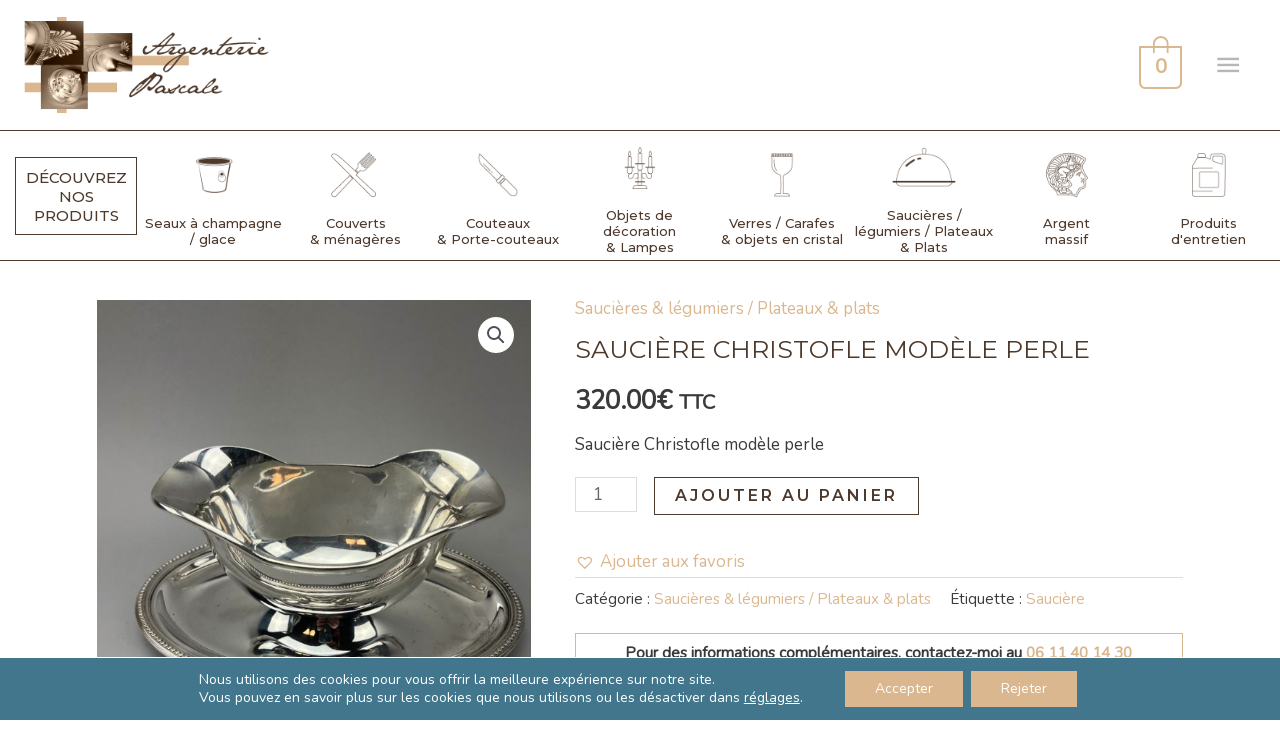

--- FILE ---
content_type: text/html; charset=UTF-8
request_url: https://www.argenterie-pascale.com/produit/sauciere-christofle-modele-perle/
body_size: 43865
content:
<!DOCTYPE html>
<html lang="fr-FR">
<head>
<meta charset="UTF-8">
<meta name="viewport" content="width=device-width, initial-scale=1">
<link rel="profile" href="https://gmpg.org/xfn/11">
<script type="text/javascript">function theChampLoadEvent(e){var t=window.onload;if(typeof window.onload!="function"){window.onload=e}else{window.onload=function(){t();e()}}}</script>
<script type="text/javascript">var theChampDefaultLang = 'fr_FR', theChampCloseIconPath = 'https://www.argenterie-pascale.com/wp-content/plugins/super-socializer/images/close.png';</script>
<script>var theChampSiteUrl = 'https://www.argenterie-pascale.com', theChampVerified = 0, theChampEmailPopup = 0, heateorSsMoreSharePopupSearchText = 'Search';</script>
<script> var theChampSharingAjaxUrl = 'https://www.argenterie-pascale.com/wp-admin/admin-ajax.php', heateorSsFbMessengerAPI = 'https://www.facebook.com/dialog/send?app_id=595489497242932&display=popup&link=%encoded_post_url%&redirect_uri=%encoded_post_url%',heateorSsWhatsappShareAPI = 'web', heateorSsUrlCountFetched = [], heateorSsSharesText = 'Shares', heateorSsShareText = 'Share', theChampPluginIconPath = 'https://www.argenterie-pascale.com/wp-content/plugins/super-socializer/images/logo.png', theChampSaveSharesLocally = 0, theChampHorizontalSharingCountEnable = 0, theChampVerticalSharingCountEnable = 0, theChampSharingOffset = -10, theChampCounterOffset = -10, theChampMobileStickySharingEnabled = 0, heateorSsCopyLinkMessage = "Link copied.";
var heateorSsVerticalSharingShortUrl = "https://www.argenterie-pascale.com/produit/sauciere-christofle-modele-perle/";		</script>
<style type="text/css">
.the_champ_button_instagram span.the_champ_svg,a.the_champ_instagram span.the_champ_svg{background:radial-gradient(circle at 30% 107%,#fdf497 0,#fdf497 5%,#fd5949 45%,#d6249f 60%,#285aeb 90%)}
.the_champ_horizontal_sharing .the_champ_svg,.heateor_ss_standard_follow_icons_container .the_champ_svg{
background-color:#dab78f!important;background:#dab78f!important;
color: #fff;
border-width: 0px;
border-style: solid;
border-color: transparent;
}
.the_champ_horizontal_sharing .theChampTCBackground{
color:#666;
}
.the_champ_horizontal_sharing span.the_champ_svg:hover,.heateor_ss_standard_follow_icons_container span.the_champ_svg:hover{
background-color:#b17e4b!important;background:#b17e4b;
border-color: transparent;
}
.the_champ_vertical_sharing span.the_champ_svg,.heateor_ss_floating_follow_icons_container span.the_champ_svg{
color: #fff;
border-width: 0px;
border-style: solid;
border-color: transparent;
}
.the_champ_vertical_sharing .theChampTCBackground{
color:#666;
}
.the_champ_vertical_sharing span.the_champ_svg:hover,.heateor_ss_floating_follow_icons_container span.the_champ_svg:hover{
border-color: transparent;
}
@media screen and (max-width:783px){.the_champ_vertical_sharing{display:none!important}}</style>
<meta name='robots' content='index, follow, max-image-preview:large, max-snippet:-1, max-video-preview:-1' />
<style>img:is([sizes="auto" i], [sizes^="auto," i]) { contain-intrinsic-size: 3000px 1500px }</style>
<!-- This site is optimized with the Yoast SEO plugin v25.9 - https://yoast.com/wordpress/plugins/seo/ -->
<title>Saucière Christofle modèle perle - Argenterie de Pascale</title>
<meta name="description" content="Saucière Christofle modèle perle" />
<link rel="canonical" href="https://www.argenterie-pascale.com/produit/sauciere-christofle-modele-perle/" />
<meta property="og:locale" content="fr_FR" />
<meta property="og:type" content="article" />
<meta property="og:title" content="Saucière Christofle modèle perle - Argenterie de Pascale" />
<meta property="og:description" content="Saucière Christofle modèle perle" />
<meta property="og:url" content="https://www.argenterie-pascale.com/produit/sauciere-christofle-modele-perle/" />
<meta property="og:site_name" content="Argenterie de Pascale" />
<meta property="article:publisher" content="https://www.facebook.com/largenteriedepascale" />
<meta property="article:modified_time" content="2024-05-28T12:27:14+00:00" />
<meta property="og:image" content="https://www.argenterie-pascale.com/wp-content/uploads/2024/04/IMG_5247.jpg" />
<meta property="og:image:width" content="1000" />
<meta property="og:image:height" content="1333" />
<meta property="og:image:type" content="image/jpeg" />
<meta name="twitter:card" content="summary_large_image" />
<meta name="twitter:label1" content="Durée de lecture estimée" />
<meta name="twitter:data1" content="1 minute" />
<script type="application/ld+json" class="yoast-schema-graph">{"@context":"https://schema.org","@graph":[{"@type":"WebPage","@id":"https://www.argenterie-pascale.com/produit/sauciere-christofle-modele-perle/","url":"https://www.argenterie-pascale.com/produit/sauciere-christofle-modele-perle/","name":"Saucière Christofle modèle perle - Argenterie de Pascale","isPartOf":{"@id":"https://www.argenterie-pascale.com/#website"},"primaryImageOfPage":{"@id":"https://www.argenterie-pascale.com/produit/sauciere-christofle-modele-perle/#primaryimage"},"image":{"@id":"https://www.argenterie-pascale.com/produit/sauciere-christofle-modele-perle/#primaryimage"},"thumbnailUrl":"https://www.argenterie-pascale.com/wp-content/uploads/2024/04/IMG_5247.jpg","datePublished":"2024-04-04T12:46:03+00:00","dateModified":"2024-05-28T12:27:14+00:00","description":"Saucière Christofle modèle perle","breadcrumb":{"@id":"https://www.argenterie-pascale.com/produit/sauciere-christofle-modele-perle/#breadcrumb"},"inLanguage":"fr-FR","potentialAction":[{"@type":"ReadAction","target":["https://www.argenterie-pascale.com/produit/sauciere-christofle-modele-perle/"]}]},{"@type":"ImageObject","inLanguage":"fr-FR","@id":"https://www.argenterie-pascale.com/produit/sauciere-christofle-modele-perle/#primaryimage","url":"https://www.argenterie-pascale.com/wp-content/uploads/2024/04/IMG_5247.jpg","contentUrl":"https://www.argenterie-pascale.com/wp-content/uploads/2024/04/IMG_5247.jpg","width":1000,"height":1333},{"@type":"BreadcrumbList","@id":"https://www.argenterie-pascale.com/produit/sauciere-christofle-modele-perle/#breadcrumb","itemListElement":[{"@type":"ListItem","position":1,"name":"Accueil","item":"https://www.argenterie-pascale.com/"},{"@type":"ListItem","position":2,"name":"Boutique","item":"https://www.argenterie-pascale.com/boutique/"},{"@type":"ListItem","position":3,"name":"Saucière Christofle modèle perle"}]},{"@type":"WebSite","@id":"https://www.argenterie-pascale.com/#website","url":"https://www.argenterie-pascale.com/","name":"Argenterie de Pascale","description":"Spécialisée dans l&#039;argenture, et la rénovation","publisher":{"@id":"https://www.argenterie-pascale.com/#organization"},"potentialAction":[{"@type":"SearchAction","target":{"@type":"EntryPoint","urlTemplate":"https://www.argenterie-pascale.com/?s={search_term_string}"},"query-input":{"@type":"PropertyValueSpecification","valueRequired":true,"valueName":"search_term_string"}}],"inLanguage":"fr-FR"},{"@type":"Organization","@id":"https://www.argenterie-pascale.com/#organization","name":"L'Argenterie de Pascale","url":"https://www.argenterie-pascale.com/","logo":{"@type":"ImageObject","inLanguage":"fr-FR","@id":"https://www.argenterie-pascale.com/#/schema/logo/image/","url":"https://www.argenterie-pascale.com/wp-content/uploads/2021/02/cropped-Logo-Argenterie-Pascale.png","contentUrl":"https://www.argenterie-pascale.com/wp-content/uploads/2021/02/cropped-Logo-Argenterie-Pascale.png","width":650,"height":250,"caption":"L'Argenterie de Pascale"},"image":{"@id":"https://www.argenterie-pascale.com/#/schema/logo/image/"},"sameAs":["https://www.facebook.com/largenteriedepascale","https://www.instagram.com/argenterie_de_pascale/"]}]}</script>
<!-- / Yoast SEO plugin. -->
<link rel='dns-prefetch' href='//fonts.googleapis.com' />
<!-- <link rel='stylesheet' id='astra-theme-css-css' href='https://www.argenterie-pascale.com/wp-content/themes/astra/assets/css/minified/style.min.css?ver=4.9.2' media='all' /> -->
<link rel="stylesheet" type="text/css" href="//www.argenterie-pascale.com/wp-content/cache/wpfc-minified/cjeb1b0/3wmpu.css" media="all"/>
<style id='astra-theme-css-inline-css'>
.ast-no-sidebar .entry-content .alignfull {margin-left: calc( -50vw + 50%);margin-right: calc( -50vw + 50%);max-width: 100vw;width: 100vw;}.ast-no-sidebar .entry-content .alignwide {margin-left: calc(-41vw + 50%);margin-right: calc(-41vw + 50%);max-width: unset;width: unset;}.ast-no-sidebar .entry-content .alignfull .alignfull,.ast-no-sidebar .entry-content .alignfull .alignwide,.ast-no-sidebar .entry-content .alignwide .alignfull,.ast-no-sidebar .entry-content .alignwide .alignwide,.ast-no-sidebar .entry-content .wp-block-column .alignfull,.ast-no-sidebar .entry-content .wp-block-column .alignwide{width: 100%;margin-left: auto;margin-right: auto;}.wp-block-gallery,.blocks-gallery-grid {margin: 0;}.wp-block-separator {max-width: 100px;}.wp-block-separator.is-style-wide,.wp-block-separator.is-style-dots {max-width: none;}.entry-content .has-2-columns .wp-block-column:first-child {padding-right: 10px;}.entry-content .has-2-columns .wp-block-column:last-child {padding-left: 10px;}@media (max-width: 782px) {.entry-content .wp-block-columns .wp-block-column {flex-basis: 100%;}.entry-content .has-2-columns .wp-block-column:first-child {padding-right: 0;}.entry-content .has-2-columns .wp-block-column:last-child {padding-left: 0;}}body .entry-content .wp-block-latest-posts {margin-left: 0;}body .entry-content .wp-block-latest-posts li {list-style: none;}.ast-no-sidebar .ast-container .entry-content .wp-block-latest-posts {margin-left: 0;}.ast-header-break-point .entry-content .alignwide {margin-left: auto;margin-right: auto;}.entry-content .blocks-gallery-item img {margin-bottom: auto;}.wp-block-pullquote {border-top: 4px solid #555d66;border-bottom: 4px solid #555d66;color: #40464d;}:root{--ast-post-nav-space:0;--ast-container-default-xlg-padding:6.67em;--ast-container-default-lg-padding:5.67em;--ast-container-default-slg-padding:4.34em;--ast-container-default-md-padding:3.34em;--ast-container-default-sm-padding:6.67em;--ast-container-default-xs-padding:2.4em;--ast-container-default-xxs-padding:1.4em;--ast-code-block-background:#EEEEEE;--ast-comment-inputs-background:#FAFAFA;--ast-normal-container-width:1200px;--ast-narrow-container-width:750px;--ast-blog-title-font-weight:normal;--ast-blog-meta-weight:inherit;--ast-global-color-primary:var(--ast-global-color-5);--ast-global-color-secondary:var(--ast-global-color-4);--ast-global-color-alternate-background:var(--ast-global-color-7);--ast-global-color-subtle-background:var(--ast-global-color-6);--ast-bg-style-guide:#F8FAFC;--ast-shadow-style-guide:0px 0px 4px 0 #00000057;--ast-global-dark-bg-style:#fff;--ast-global-dark-lfs:#fbfbfb;--ast-widget-bg-color:#fafafa;--ast-wc-container-head-bg-color:#fbfbfb;--ast-title-layout-bg:#eeeeee;--ast-search-border-color:#e7e7e7;--ast-lifter-hover-bg:#e6e6e6;--ast-gallery-block-color:#000;--srfm-color-input-label:var(--ast-global-color-2);}html{font-size:106.25%;}a,.page-title{color:#dab78f;}a:hover,a:focus{color:#b17e4b;}body,button,input,select,textarea,.ast-button,.ast-custom-button{font-family:'Nunito',sans-serif;font-weight:400;font-size:17px;font-size:1rem;}blockquote{color:#000000;}h1,.entry-content h1,h2,.entry-content h2,h3,.entry-content h3,h4,.entry-content h4,h5,.entry-content h5,h6,.entry-content h6,.site-title,.site-title a{font-family:'Montserrat',sans-serif;font-weight:500;text-transform:uppercase;}.ast-site-identity .site-title a{color:var(--ast-global-color-2);}.site-title{font-size:35px;font-size:2.0588235294118rem;display:none;}header .custom-logo-link img{max-width:250px;width:250px;}.astra-logo-svg{width:250px;}.site-header .site-description{font-size:20px;font-size:1.1764705882353rem;display:none;}.entry-title{font-size:25px;font-size:1.4705882352941rem;}.archive .ast-article-post .ast-article-inner,.blog .ast-article-post .ast-article-inner,.archive .ast-article-post .ast-article-inner:hover,.blog .ast-article-post .ast-article-inner:hover{overflow:hidden;}h1,.entry-content h1{font-size:90px;font-size:5.2941176470588rem;font-family:'Montserrat',sans-serif;line-height:1.4em;text-transform:uppercase;}h2,.entry-content h2{font-size:40px;font-size:2.3529411764706rem;font-family:'Montserrat',sans-serif;line-height:1.3em;text-transform:uppercase;}h3,.entry-content h3{font-size:24px;font-size:1.4117647058824rem;font-weight:400;font-family:'Montserrat',sans-serif;line-height:1.3em;text-transform:uppercase;}h4,.entry-content h4{font-size:20px;font-size:1.1764705882353rem;line-height:1.2em;font-family:'Montserrat',sans-serif;text-transform:uppercase;}h5,.entry-content h5{font-size:17px;font-size:1rem;line-height:1.2em;font-family:'Montserrat',sans-serif;text-transform:uppercase;}h6,.entry-content h6{font-size:14px;font-size:0.82352941176471rem;line-height:1.25em;font-family:'Montserrat',sans-serif;text-transform:uppercase;}::selection{background-color:#4d3a2c;color:#ffffff;}body,h1,.entry-title a,.entry-content h1,h2,.entry-content h2,h3,.entry-content h3,h4,.entry-content h4,h5,.entry-content h5,h6,.entry-content h6{color:#3a3a3a;}.tagcloud a:hover,.tagcloud a:focus,.tagcloud a.current-item{color:#000000;border-color:#dab78f;background-color:#dab78f;}input:focus,input[type="text"]:focus,input[type="email"]:focus,input[type="url"]:focus,input[type="password"]:focus,input[type="reset"]:focus,input[type="search"]:focus,textarea:focus{border-color:#dab78f;}input[type="radio"]:checked,input[type=reset],input[type="checkbox"]:checked,input[type="checkbox"]:hover:checked,input[type="checkbox"]:focus:checked,input[type=range]::-webkit-slider-thumb{border-color:#dab78f;background-color:#dab78f;box-shadow:none;}.site-footer a:hover + .post-count,.site-footer a:focus + .post-count{background:#dab78f;border-color:#dab78f;}.single .nav-links .nav-previous,.single .nav-links .nav-next{color:#dab78f;}.entry-meta,.entry-meta *{line-height:1.45;color:#dab78f;}.entry-meta a:not(.ast-button):hover,.entry-meta a:not(.ast-button):hover *,.entry-meta a:not(.ast-button):focus,.entry-meta a:not(.ast-button):focus *,.page-links > .page-link,.page-links .page-link:hover,.post-navigation a:hover{color:#b17e4b;}#cat option,.secondary .calendar_wrap thead a,.secondary .calendar_wrap thead a:visited{color:#dab78f;}.secondary .calendar_wrap #today,.ast-progress-val span{background:#dab78f;}.secondary a:hover + .post-count,.secondary a:focus + .post-count{background:#dab78f;border-color:#dab78f;}.calendar_wrap #today > a{color:#000000;}.page-links .page-link,.single .post-navigation a{color:#dab78f;}.ast-header-break-point .main-header-bar .ast-button-wrap .menu-toggle{border-radius:0px;}.ast-search-menu-icon .search-form button.search-submit{padding:0 4px;}.ast-search-menu-icon form.search-form{padding-right:0;}.ast-header-search .ast-search-menu-icon.ast-dropdown-active .search-form,.ast-header-search .ast-search-menu-icon.ast-dropdown-active .search-field:focus{transition:all 0.2s;}.search-form input.search-field:focus{outline:none;}.widget-title,.widget .wp-block-heading{font-size:24px;font-size:1.4117647058824rem;color:#3a3a3a;}.ast-search-menu-icon.slide-search a:focus-visible:focus-visible,.astra-search-icon:focus-visible,#close:focus-visible,a:focus-visible,.ast-menu-toggle:focus-visible,.site .skip-link:focus-visible,.wp-block-loginout input:focus-visible,.wp-block-search.wp-block-search__button-inside .wp-block-search__inside-wrapper,.ast-header-navigation-arrow:focus-visible,.woocommerce .wc-proceed-to-checkout > .checkout-button:focus-visible,.woocommerce .woocommerce-MyAccount-navigation ul li a:focus-visible,.ast-orders-table__row .ast-orders-table__cell:focus-visible,.woocommerce .woocommerce-order-details .order-again > .button:focus-visible,.woocommerce .woocommerce-message a.button.wc-forward:focus-visible,.woocommerce #minus_qty:focus-visible,.woocommerce #plus_qty:focus-visible,a#ast-apply-coupon:focus-visible,.woocommerce .woocommerce-info a:focus-visible,.woocommerce .astra-shop-summary-wrap a:focus-visible,.woocommerce a.wc-forward:focus-visible,#ast-apply-coupon:focus-visible,.woocommerce-js .woocommerce-mini-cart-item a.remove:focus-visible,#close:focus-visible,.button.search-submit:focus-visible,#search_submit:focus,.normal-search:focus-visible,.ast-header-account-wrap:focus-visible,.woocommerce .ast-on-card-button.ast-quick-view-trigger:focus{outline-style:dotted;outline-color:inherit;outline-width:thin;}input:focus,input[type="text"]:focus,input[type="email"]:focus,input[type="url"]:focus,input[type="password"]:focus,input[type="reset"]:focus,input[type="search"]:focus,input[type="number"]:focus,textarea:focus,.wp-block-search__input:focus,[data-section="section-header-mobile-trigger"] .ast-button-wrap .ast-mobile-menu-trigger-minimal:focus,.ast-mobile-popup-drawer.active .menu-toggle-close:focus,.woocommerce-ordering select.orderby:focus,#ast-scroll-top:focus,#coupon_code:focus,.woocommerce-page #comment:focus,.woocommerce #reviews #respond input#submit:focus,.woocommerce a.add_to_cart_button:focus,.woocommerce .button.single_add_to_cart_button:focus,.woocommerce .woocommerce-cart-form button:focus,.woocommerce .woocommerce-cart-form__cart-item .quantity .qty:focus,.woocommerce .woocommerce-billing-fields .woocommerce-billing-fields__field-wrapper .woocommerce-input-wrapper > .input-text:focus,.woocommerce #order_comments:focus,.woocommerce #place_order:focus,.woocommerce .woocommerce-address-fields .woocommerce-address-fields__field-wrapper .woocommerce-input-wrapper > .input-text:focus,.woocommerce .woocommerce-MyAccount-content form button:focus,.woocommerce .woocommerce-MyAccount-content .woocommerce-EditAccountForm .woocommerce-form-row .woocommerce-Input.input-text:focus,.woocommerce .ast-woocommerce-container .woocommerce-pagination ul.page-numbers li a:focus,body #content .woocommerce form .form-row .select2-container--default .select2-selection--single:focus,#ast-coupon-code:focus,.woocommerce.woocommerce-js .quantity input[type=number]:focus,.woocommerce-js .woocommerce-mini-cart-item .quantity input[type=number]:focus,.woocommerce p#ast-coupon-trigger:focus{border-style:dotted;border-color:inherit;border-width:thin;}input{outline:none;}.woocommerce-js input[type=text]:focus,.woocommerce-js input[type=email]:focus,.woocommerce-js textarea:focus,input[type=number]:focus,.comments-area textarea#comment:focus,.comments-area textarea#comment:active,.comments-area .ast-comment-formwrap input[type="text"]:focus,.comments-area .ast-comment-formwrap input[type="text"]:active{outline-style:unset;outline-color:inherit;outline-width:thin;}.main-header-menu .menu-link,.ast-header-custom-item a{color:#3a3a3a;}.main-header-menu .menu-item:hover > .menu-link,.main-header-menu .menu-item:hover > .ast-menu-toggle,.main-header-menu .ast-masthead-custom-menu-items a:hover,.main-header-menu .menu-item.focus > .menu-link,.main-header-menu .menu-item.focus > .ast-menu-toggle,.main-header-menu .current-menu-item > .menu-link,.main-header-menu .current-menu-ancestor > .menu-link,.main-header-menu .current-menu-item > .ast-menu-toggle,.main-header-menu .current-menu-ancestor > .ast-menu-toggle{color:#dab78f;}.header-main-layout-3 .ast-main-header-bar-alignment{margin-right:auto;}.header-main-layout-2 .site-header-section-left .ast-site-identity{text-align:left;}.ast-logo-title-inline .site-logo-img{padding-right:1em;}.site-logo-img img{ transition:all 0.2s linear;}body .ast-oembed-container *{position:absolute;top:0;width:100%;height:100%;left:0;}body .wp-block-embed-pocket-casts .ast-oembed-container *{position:unset;}.ast-header-break-point .ast-mobile-menu-buttons-minimal.menu-toggle{background:transparent;color:#b7b7b7;}.ast-header-break-point .ast-mobile-menu-buttons-outline.menu-toggle{background:transparent;border:1px solid #b7b7b7;color:#b7b7b7;}.ast-header-break-point .ast-mobile-menu-buttons-fill.menu-toggle{background:#b7b7b7;color:#000000;}.ast-single-post-featured-section + article {margin-top: 2em;}.site-content .ast-single-post-featured-section img {width: 100%;overflow: hidden;object-fit: cover;}.site > .ast-single-related-posts-container {margin-top: 0;}@media (min-width: 922px) {.ast-desktop .ast-container--narrow {max-width: var(--ast-narrow-container-width);margin: 0 auto;}}.ast-small-footer > .ast-footer-overlay{background-color:#000000;;}.footer-adv .footer-adv-overlay{border-top-style:solid;border-top-color:#7a7a7a;}@media( max-width: 420px ) {.single .nav-links .nav-previous,.single .nav-links .nav-next {width: 100%;text-align: center;}}.wp-block-buttons.aligncenter{justify-content:center;}@media (max-width:782px){.entry-content .wp-block-columns .wp-block-column{margin-left:0px;}}.wp-block-image.aligncenter{margin-left:auto;margin-right:auto;}.wp-block-table.aligncenter{margin-left:auto;margin-right:auto;}.wp-block-buttons .wp-block-button.is-style-outline .wp-block-button__link.wp-element-button,.ast-outline-button,.wp-block-uagb-buttons-child .uagb-buttons-repeater.ast-outline-button{border-color:#4d3a2c;border-top-width:2px;border-right-width:2px;border-bottom-width:2px;border-left-width:2px;font-family:'Montserrat',sans-serif;font-weight:600;font-size:12px;font-size:0.70588235294118rem;line-height:1em;border-top-left-radius:0;border-top-right-radius:0;border-bottom-right-radius:0;border-bottom-left-radius:0;}.wp-block-button.is-style-outline .wp-block-button__link:hover,.wp-block-buttons .wp-block-button.is-style-outline .wp-block-button__link:focus,.wp-block-buttons .wp-block-button.is-style-outline > .wp-block-button__link:not(.has-text-color):hover,.wp-block-buttons .wp-block-button.wp-block-button__link.is-style-outline:not(.has-text-color):hover,.ast-outline-button:hover,.ast-outline-button:focus,.wp-block-uagb-buttons-child .uagb-buttons-repeater.ast-outline-button:hover,.wp-block-uagb-buttons-child .uagb-buttons-repeater.ast-outline-button:focus{background-color:#dab78f;border-color:#dab78f;}.wp-block-button .wp-block-button__link.wp-element-button.is-style-outline:not(.has-background),.wp-block-button.is-style-outline>.wp-block-button__link.wp-element-button:not(.has-background),.ast-outline-button{background-color:rgba(255,255,255,0);}.entry-content[data-ast-blocks-layout] > figure{margin-bottom:1em;}@media (max-width:921px){.ast-separate-container #primary,.ast-separate-container #secondary{padding:1.5em 0;}#primary,#secondary{padding:1.5em 0;margin:0;}.ast-left-sidebar #content > .ast-container{display:flex;flex-direction:column-reverse;width:100%;}.ast-separate-container .ast-article-post,.ast-separate-container .ast-article-single{padding:1.5em 2.14em;}.ast-author-box img.avatar{margin:20px 0 0 0;}}@media (min-width:922px){.ast-separate-container.ast-right-sidebar #primary,.ast-separate-container.ast-left-sidebar #primary{border:0;}.search-no-results.ast-separate-container #primary{margin-bottom:4em;}}.elementor-widget-button .elementor-button{border-style:solid;text-decoration:none;border-top-width:1px;border-right-width:1px;border-left-width:1px;border-bottom-width:1px;}body .elementor-button.elementor-size-sm,body .elementor-button.elementor-size-xs,body .elementor-button.elementor-size-md,body .elementor-button.elementor-size-lg,body .elementor-button.elementor-size-xl,body .elementor-button{border-top-left-radius:0;border-top-right-radius:0;border-bottom-right-radius:0;border-bottom-left-radius:0;padding-top:15px;padding-right:35px;padding-bottom:15px;padding-left:35px;}.elementor-widget-button .elementor-button{border-color:#4d3a2c;background-color:rgba(255,255,255,0);}.elementor-widget-button .elementor-button:hover,.elementor-widget-button .elementor-button:focus{color:#ffffff;background-color:#dab78f;border-color:#dab78f;}.wp-block-button .wp-block-button__link ,.elementor-widget-button .elementor-button,.elementor-widget-button .elementor-button:visited{color:#4d3a2c;}.elementor-widget-button .elementor-button{font-family:'Montserrat',sans-serif;font-weight:600;font-size:12px;font-size:0.70588235294118rem;line-height:1em;text-transform:uppercase;letter-spacing:3px;}body .elementor-button.elementor-size-sm,body .elementor-button.elementor-size-xs,body .elementor-button.elementor-size-md,body .elementor-button.elementor-size-lg,body .elementor-button.elementor-size-xl,body .elementor-button{font-size:12px;font-size:0.70588235294118rem;}.wp-block-button .wp-block-button__link:hover,.wp-block-button .wp-block-button__link:focus{color:#ffffff;background-color:#dab78f;border-color:#dab78f;}.elementor-widget-heading h1.elementor-heading-title{line-height:1.4em;}.elementor-widget-heading h2.elementor-heading-title{line-height:1.3em;}.elementor-widget-heading h3.elementor-heading-title{line-height:1.3em;}.elementor-widget-heading h4.elementor-heading-title{line-height:1.2em;}.elementor-widget-heading h5.elementor-heading-title{line-height:1.2em;}.elementor-widget-heading h6.elementor-heading-title{line-height:1.25em;}.wp-block-button .wp-block-button__link{border-style:solid;border-top-width:1px;border-right-width:1px;border-left-width:1px;border-bottom-width:1px;border-color:#4d3a2c;background-color:rgba(255,255,255,0);color:#4d3a2c;font-family:'Montserrat',sans-serif;font-weight:600;line-height:1em;text-transform:uppercase;letter-spacing:3px;font-size:12px;font-size:0.70588235294118rem;border-top-left-radius:0;border-top-right-radius:0;border-bottom-right-radius:0;border-bottom-left-radius:0;padding-top:15px;padding-right:35px;padding-bottom:15px;padding-left:35px;}.menu-toggle,button,.ast-button,.ast-custom-button,.button,input#submit,input[type="button"],input[type="submit"],input[type="reset"]{border-style:solid;border-top-width:1px;border-right-width:1px;border-left-width:1px;border-bottom-width:1px;color:#4d3a2c;border-color:#4d3a2c;background-color:rgba(255,255,255,0);padding-top:15px;padding-right:35px;padding-bottom:15px;padding-left:35px;font-family:'Montserrat',sans-serif;font-weight:600;font-size:12px;font-size:0.70588235294118rem;line-height:1em;text-transform:uppercase;letter-spacing:3px;border-top-left-radius:0;border-top-right-radius:0;border-bottom-right-radius:0;border-bottom-left-radius:0;}button:focus,.menu-toggle:hover,button:hover,.ast-button:hover,.ast-custom-button:hover .button:hover,.ast-custom-button:hover ,input[type=reset]:hover,input[type=reset]:focus,input#submit:hover,input#submit:focus,input[type="button"]:hover,input[type="button"]:focus,input[type="submit"]:hover,input[type="submit"]:focus{color:#ffffff;background-color:#dab78f;border-color:#dab78f;}@media (max-width:921px){.ast-mobile-header-stack .main-header-bar .ast-search-menu-icon{display:inline-block;}.ast-header-break-point.ast-header-custom-item-outside .ast-mobile-header-stack .main-header-bar .ast-search-icon{margin:0;}.ast-comment-avatar-wrap img{max-width:2.5em;}.ast-comment-meta{padding:0 1.8888em 1.3333em;}.ast-separate-container .ast-comment-list li.depth-1{padding:1.5em 2.14em;}.ast-separate-container .comment-respond{padding:2em 2.14em;}}@media (min-width:544px){.ast-container{max-width:100%;}}@media (max-width:544px){.ast-separate-container .ast-article-post,.ast-separate-container .ast-article-single,.ast-separate-container .comments-title,.ast-separate-container .ast-archive-description{padding:1.5em 1em;}.ast-separate-container #content .ast-container{padding-left:0.54em;padding-right:0.54em;}.ast-separate-container .ast-comment-list .bypostauthor{padding:.5em;}.ast-search-menu-icon.ast-dropdown-active .search-field{width:170px;}.site-branding img,.site-header .site-logo-img .custom-logo-link img{max-width:100%;}} #ast-mobile-header .ast-site-header-cart-li a{pointer-events:none;}body,.ast-separate-container{background-color:#ffffff;background-image:none;}.ast-no-sidebar.ast-separate-container .entry-content .alignfull {margin-left: -6.67em;margin-right: -6.67em;width: auto;}@media (max-width: 1200px) {.ast-no-sidebar.ast-separate-container .entry-content .alignfull {margin-left: -2.4em;margin-right: -2.4em;}}@media (max-width: 768px) {.ast-no-sidebar.ast-separate-container .entry-content .alignfull {margin-left: -2.14em;margin-right: -2.14em;}}@media (max-width: 544px) {.ast-no-sidebar.ast-separate-container .entry-content .alignfull {margin-left: -1em;margin-right: -1em;}}.ast-no-sidebar.ast-separate-container .entry-content .alignwide {margin-left: -20px;margin-right: -20px;}.ast-no-sidebar.ast-separate-container .entry-content .wp-block-column .alignfull,.ast-no-sidebar.ast-separate-container .entry-content .wp-block-column .alignwide {margin-left: auto;margin-right: auto;width: 100%;}@media (max-width:921px){.widget-title{font-size:25px;font-size:1.3888888888889rem;}body,button,input,select,textarea,.ast-button,.ast-custom-button{font-size:18px;font-size:1.0588235294118rem;}#secondary,#secondary button,#secondary input,#secondary select,#secondary textarea{font-size:18px;font-size:1.0588235294118rem;}.site-title{display:none;}.site-header .site-description{display:none;}h1,.entry-content h1{font-size:50px;}h2,.entry-content h2{font-size:32px;}h3,.entry-content h3{font-size:28px;}h4,.entry-content h4{font-size:18px;font-size:1.0588235294118rem;}h5,.entry-content h5{font-size:16px;font-size:0.94117647058824rem;}}@media (max-width:544px){.site-title{display:none;}.site-header .site-description{display:none;}h1,.entry-content h1{font-size:30px;}h2,.entry-content h2{font-size:25px;}h3,.entry-content h3{font-size:28px;}}@media (max-width:544px){html{font-size:96.9%;}}@media (min-width:922px){.ast-container{max-width:1240px;}}@font-face {font-family: "Astra";src: url(https://www.argenterie-pascale.com/wp-content/themes/astra/assets/fonts/astra.woff) format("woff"),url(https://www.argenterie-pascale.com/wp-content/themes/astra/assets/fonts/astra.ttf) format("truetype"),url(https://www.argenterie-pascale.com/wp-content/themes/astra/assets/fonts/astra.svg#astra) format("svg");font-weight: normal;font-style: normal;font-display: fallback;}@media (max-width:1308px) {.main-header-bar .main-header-bar-navigation{display:none;}}@media (min-width:922px){.blog .site-content > .ast-container,.archive .site-content > .ast-container,.search .site-content > .ast-container{max-width:1200px;}}@media (min-width:922px){.single-post .site-content > .ast-container{max-width:1200px;}}.ast-desktop .main-header-menu.submenu-with-border .sub-menu,.ast-desktop .main-header-menu.submenu-with-border .astra-full-megamenu-wrapper{border-color:#4d3a2c;}.ast-desktop .main-header-menu.submenu-with-border .sub-menu{border-top-width:2px;border-style:solid;}.ast-desktop .main-header-menu.submenu-with-border .sub-menu .sub-menu{top:-2px;}.ast-desktop .main-header-menu.submenu-with-border .sub-menu .menu-link,.ast-desktop .main-header-menu.submenu-with-border .children .menu-link{border-bottom-width:1px;border-style:solid;border-color:#eaeaea;}@media (min-width:922px){.main-header-menu .sub-menu .menu-item.ast-left-align-sub-menu:hover > .sub-menu,.main-header-menu .sub-menu .menu-item.ast-left-align-sub-menu.focus > .sub-menu{margin-left:-0px;}}.site .comments-area{padding-bottom:3em;}.ast-header-break-point.ast-header-custom-item-inside .main-header-bar .main-header-bar-navigation .ast-search-icon {display: none;}.ast-header-break-point.ast-header-custom-item-inside .main-header-bar .ast-search-menu-icon .search-form {padding: 0;display: block;overflow: hidden;}.ast-header-break-point .ast-header-custom-item .widget:last-child {margin-bottom: 1em;}.ast-header-custom-item .widget {margin: 0.5em;display: inline-block;vertical-align: middle;}.ast-header-custom-item .widget p {margin-bottom: 0;}.ast-header-custom-item .widget li {width: auto;}.ast-header-custom-item-inside .button-custom-menu-item .menu-link {display: none;}.ast-header-custom-item-inside.ast-header-break-point .button-custom-menu-item .ast-custom-button-link {display: none;}.ast-header-custom-item-inside.ast-header-break-point .button-custom-menu-item .menu-link {display: block;}.ast-header-break-point.ast-header-custom-item-outside .main-header-bar .ast-search-icon {margin-right: 1em;}.ast-header-break-point.ast-header-custom-item-inside .main-header-bar .ast-search-menu-icon .search-field,.ast-header-break-point.ast-header-custom-item-inside .main-header-bar .ast-search-menu-icon.ast-inline-search .search-field {width: 100%;padding-right: 5.5em;}.ast-header-break-point.ast-header-custom-item-inside .main-header-bar .ast-search-menu-icon .search-submit {display: block;position: absolute;height: 100%;top: 0;right: 0;padding: 0 1em;border-radius: 0;}.ast-header-break-point .ast-header-custom-item .ast-masthead-custom-menu-items {padding-left: 20px;padding-right: 20px;margin-bottom: 1em;margin-top: 1em;}.ast-header-custom-item-inside.ast-header-break-point .button-custom-menu-item {padding-left: 0;padding-right: 0;margin-top: 0;margin-bottom: 0;}.astra-icon-down_arrow::after {content: "\e900";font-family: Astra;}.astra-icon-close::after {content: "\e5cd";font-family: Astra;}.astra-icon-drag_handle::after {content: "\e25d";font-family: Astra;}.astra-icon-format_align_justify::after {content: "\e235";font-family: Astra;}.astra-icon-menu::after {content: "\e5d2";font-family: Astra;}.astra-icon-reorder::after {content: "\e8fe";font-family: Astra;}.astra-icon-search::after {content: "\e8b6";font-family: Astra;}.astra-icon-zoom_in::after {content: "\e56b";font-family: Astra;}.astra-icon-check-circle::after {content: "\e901";font-family: Astra;}.astra-icon-shopping-cart::after {content: "\f07a";font-family: Astra;}.astra-icon-shopping-bag::after {content: "\f290";font-family: Astra;}.astra-icon-shopping-basket::after {content: "\f291";font-family: Astra;}.astra-icon-circle-o::after {content: "\e903";font-family: Astra;}.astra-icon-certificate::after {content: "\e902";font-family: Astra;}blockquote {padding: 1.2em;}:root .has-ast-global-color-0-color{color:var(--ast-global-color-0);}:root .has-ast-global-color-0-background-color{background-color:var(--ast-global-color-0);}:root .wp-block-button .has-ast-global-color-0-color{color:var(--ast-global-color-0);}:root .wp-block-button .has-ast-global-color-0-background-color{background-color:var(--ast-global-color-0);}:root .has-ast-global-color-1-color{color:var(--ast-global-color-1);}:root .has-ast-global-color-1-background-color{background-color:var(--ast-global-color-1);}:root .wp-block-button .has-ast-global-color-1-color{color:var(--ast-global-color-1);}:root .wp-block-button .has-ast-global-color-1-background-color{background-color:var(--ast-global-color-1);}:root .has-ast-global-color-2-color{color:var(--ast-global-color-2);}:root .has-ast-global-color-2-background-color{background-color:var(--ast-global-color-2);}:root .wp-block-button .has-ast-global-color-2-color{color:var(--ast-global-color-2);}:root .wp-block-button .has-ast-global-color-2-background-color{background-color:var(--ast-global-color-2);}:root .has-ast-global-color-3-color{color:var(--ast-global-color-3);}:root .has-ast-global-color-3-background-color{background-color:var(--ast-global-color-3);}:root .wp-block-button .has-ast-global-color-3-color{color:var(--ast-global-color-3);}:root .wp-block-button .has-ast-global-color-3-background-color{background-color:var(--ast-global-color-3);}:root .has-ast-global-color-4-color{color:var(--ast-global-color-4);}:root .has-ast-global-color-4-background-color{background-color:var(--ast-global-color-4);}:root .wp-block-button .has-ast-global-color-4-color{color:var(--ast-global-color-4);}:root .wp-block-button .has-ast-global-color-4-background-color{background-color:var(--ast-global-color-4);}:root .has-ast-global-color-5-color{color:var(--ast-global-color-5);}:root .has-ast-global-color-5-background-color{background-color:var(--ast-global-color-5);}:root .wp-block-button .has-ast-global-color-5-color{color:var(--ast-global-color-5);}:root .wp-block-button .has-ast-global-color-5-background-color{background-color:var(--ast-global-color-5);}:root .has-ast-global-color-6-color{color:var(--ast-global-color-6);}:root .has-ast-global-color-6-background-color{background-color:var(--ast-global-color-6);}:root .wp-block-button .has-ast-global-color-6-color{color:var(--ast-global-color-6);}:root .wp-block-button .has-ast-global-color-6-background-color{background-color:var(--ast-global-color-6);}:root .has-ast-global-color-7-color{color:var(--ast-global-color-7);}:root .has-ast-global-color-7-background-color{background-color:var(--ast-global-color-7);}:root .wp-block-button .has-ast-global-color-7-color{color:var(--ast-global-color-7);}:root .wp-block-button .has-ast-global-color-7-background-color{background-color:var(--ast-global-color-7);}:root .has-ast-global-color-8-color{color:var(--ast-global-color-8);}:root .has-ast-global-color-8-background-color{background-color:var(--ast-global-color-8);}:root .wp-block-button .has-ast-global-color-8-color{color:var(--ast-global-color-8);}:root .wp-block-button .has-ast-global-color-8-background-color{background-color:var(--ast-global-color-8);}:root{--ast-global-color-0:#0170B9;--ast-global-color-1:#3a3a3a;--ast-global-color-2:#3a3a3a;--ast-global-color-3:#4B4F58;--ast-global-color-4:#F5F5F5;--ast-global-color-5:#FFFFFF;--ast-global-color-6:#E5E5E5;--ast-global-color-7:#424242;--ast-global-color-8:#000000;}:root {--ast-border-color : #dddddd;}#masthead .ast-container,.ast-header-breadcrumb .ast-container{max-width:100%;padding-left:35px;padding-right:35px;}@media (max-width:1308px){#masthead .ast-container,.ast-header-breadcrumb .ast-container{padding-left:20px;padding-right:20px;}}.ast-header-break-point.ast-header-custom-item-inside .main-header-bar .main-header-bar-navigation .ast-search-icon {display: none;}.ast-header-break-point.ast-header-custom-item-inside .main-header-bar .ast-search-menu-icon .search-form {padding: 0;display: block;overflow: hidden;}.ast-header-break-point .ast-header-custom-item .widget:last-child {margin-bottom: 1em;}.ast-header-custom-item .widget {margin: 0.5em;display: inline-block;vertical-align: middle;}.ast-header-custom-item .widget p {margin-bottom: 0;}.ast-header-custom-item .widget li {width: auto;}.ast-header-custom-item-inside .button-custom-menu-item .menu-link {display: none;}.ast-header-custom-item-inside.ast-header-break-point .button-custom-menu-item .ast-custom-button-link {display: none;}.ast-header-custom-item-inside.ast-header-break-point .button-custom-menu-item .menu-link {display: block;}.ast-header-break-point.ast-header-custom-item-outside .main-header-bar .ast-search-icon {margin-right: 1em;}.ast-header-break-point.ast-header-custom-item-inside .main-header-bar .ast-search-menu-icon .search-field,.ast-header-break-point.ast-header-custom-item-inside .main-header-bar .ast-search-menu-icon.ast-inline-search .search-field {width: 100%;padding-right: 5.5em;}.ast-header-break-point.ast-header-custom-item-inside .main-header-bar .ast-search-menu-icon .search-submit {display: block;position: absolute;height: 100%;top: 0;right: 0;padding: 0 1em;border-radius: 0;}.ast-header-break-point .ast-header-custom-item .ast-masthead-custom-menu-items {padding-left: 20px;padding-right: 20px;margin-bottom: 1em;margin-top: 1em;}.ast-header-custom-item-inside.ast-header-break-point .button-custom-menu-item {padding-left: 0;padding-right: 0;margin-top: 0;margin-bottom: 0;}.astra-icon-down_arrow::after {content: "\e900";font-family: Astra;}.astra-icon-close::after {content: "\e5cd";font-family: Astra;}.astra-icon-drag_handle::after {content: "\e25d";font-family: Astra;}.astra-icon-format_align_justify::after {content: "\e235";font-family: Astra;}.astra-icon-menu::after {content: "\e5d2";font-family: Astra;}.astra-icon-reorder::after {content: "\e8fe";font-family: Astra;}.astra-icon-search::after {content: "\e8b6";font-family: Astra;}.astra-icon-zoom_in::after {content: "\e56b";font-family: Astra;}.astra-icon-check-circle::after {content: "\e901";font-family: Astra;}.astra-icon-shopping-cart::after {content: "\f07a";font-family: Astra;}.astra-icon-shopping-bag::after {content: "\f290";font-family: Astra;}.astra-icon-shopping-basket::after {content: "\f291";font-family: Astra;}.astra-icon-circle-o::after {content: "\e903";font-family: Astra;}.astra-icon-certificate::after {content: "\e902";font-family: Astra;}blockquote {padding: 1.2em;}:root .has-ast-global-color-0-color{color:var(--ast-global-color-0);}:root .has-ast-global-color-0-background-color{background-color:var(--ast-global-color-0);}:root .wp-block-button .has-ast-global-color-0-color{color:var(--ast-global-color-0);}:root .wp-block-button .has-ast-global-color-0-background-color{background-color:var(--ast-global-color-0);}:root .has-ast-global-color-1-color{color:var(--ast-global-color-1);}:root .has-ast-global-color-1-background-color{background-color:var(--ast-global-color-1);}:root .wp-block-button .has-ast-global-color-1-color{color:var(--ast-global-color-1);}:root .wp-block-button .has-ast-global-color-1-background-color{background-color:var(--ast-global-color-1);}:root .has-ast-global-color-2-color{color:var(--ast-global-color-2);}:root .has-ast-global-color-2-background-color{background-color:var(--ast-global-color-2);}:root .wp-block-button .has-ast-global-color-2-color{color:var(--ast-global-color-2);}:root .wp-block-button .has-ast-global-color-2-background-color{background-color:var(--ast-global-color-2);}:root .has-ast-global-color-3-color{color:var(--ast-global-color-3);}:root .has-ast-global-color-3-background-color{background-color:var(--ast-global-color-3);}:root .wp-block-button .has-ast-global-color-3-color{color:var(--ast-global-color-3);}:root .wp-block-button .has-ast-global-color-3-background-color{background-color:var(--ast-global-color-3);}:root .has-ast-global-color-4-color{color:var(--ast-global-color-4);}:root .has-ast-global-color-4-background-color{background-color:var(--ast-global-color-4);}:root .wp-block-button .has-ast-global-color-4-color{color:var(--ast-global-color-4);}:root .wp-block-button .has-ast-global-color-4-background-color{background-color:var(--ast-global-color-4);}:root .has-ast-global-color-5-color{color:var(--ast-global-color-5);}:root .has-ast-global-color-5-background-color{background-color:var(--ast-global-color-5);}:root .wp-block-button .has-ast-global-color-5-color{color:var(--ast-global-color-5);}:root .wp-block-button .has-ast-global-color-5-background-color{background-color:var(--ast-global-color-5);}:root .has-ast-global-color-6-color{color:var(--ast-global-color-6);}:root .has-ast-global-color-6-background-color{background-color:var(--ast-global-color-6);}:root .wp-block-button .has-ast-global-color-6-color{color:var(--ast-global-color-6);}:root .wp-block-button .has-ast-global-color-6-background-color{background-color:var(--ast-global-color-6);}:root .has-ast-global-color-7-color{color:var(--ast-global-color-7);}:root .has-ast-global-color-7-background-color{background-color:var(--ast-global-color-7);}:root .wp-block-button .has-ast-global-color-7-color{color:var(--ast-global-color-7);}:root .wp-block-button .has-ast-global-color-7-background-color{background-color:var(--ast-global-color-7);}:root .has-ast-global-color-8-color{color:var(--ast-global-color-8);}:root .has-ast-global-color-8-background-color{background-color:var(--ast-global-color-8);}:root .wp-block-button .has-ast-global-color-8-color{color:var(--ast-global-color-8);}:root .wp-block-button .has-ast-global-color-8-background-color{background-color:var(--ast-global-color-8);}:root{--ast-global-color-0:#0170B9;--ast-global-color-1:#3a3a3a;--ast-global-color-2:#3a3a3a;--ast-global-color-3:#4B4F58;--ast-global-color-4:#F5F5F5;--ast-global-color-5:#FFFFFF;--ast-global-color-6:#E5E5E5;--ast-global-color-7:#424242;--ast-global-color-8:#000000;}:root {--ast-border-color : #dddddd;}#masthead .ast-container,.ast-header-breadcrumb .ast-container{max-width:100%;padding-left:35px;padding-right:35px;}@media (max-width:1308px){#masthead .ast-container,.ast-header-breadcrumb .ast-container{padding-left:20px;padding-right:20px;}}.ast-breadcrumbs .trail-browse,.ast-breadcrumbs .trail-items,.ast-breadcrumbs .trail-items li{display:inline-block;margin:0;padding:0;border:none;background:inherit;text-indent:0;text-decoration:none;}.ast-breadcrumbs .trail-browse{font-size:inherit;font-style:inherit;font-weight:inherit;color:inherit;}.ast-breadcrumbs .trail-items{list-style:none;}.trail-items li::after{padding:0 0.3em;content:"\00bb";}.trail-items li:last-of-type::after{display:none;}h1,.entry-content h1,h2,.entry-content h2,h3,.entry-content h3,h4,.entry-content h4,h5,.entry-content h5,h6,.entry-content h6{color:#4d3a2c;}.elementor-posts-container [CLASS*="ast-width-"]{width:100%;}.elementor-template-full-width .ast-container{display:block;}.elementor-screen-only,.screen-reader-text,.screen-reader-text span,.ui-helper-hidden-accessible{top:0 !important;}@media (max-width:544px){.elementor-element .elementor-wc-products .woocommerce[class*="columns-"] ul.products li.product{width:auto;margin:0;}.elementor-element .woocommerce .woocommerce-result-count{float:none;}}.ast-header-break-point .main-header-bar{border-bottom-width:0;}@media (min-width:922px){.main-header-bar{border-bottom-width:0;}}.main-header-menu .menu-item, #astra-footer-menu .menu-item, .main-header-bar .ast-masthead-custom-menu-items{-js-display:flex;display:flex;-webkit-box-pack:center;-webkit-justify-content:center;-moz-box-pack:center;-ms-flex-pack:center;justify-content:center;-webkit-box-orient:vertical;-webkit-box-direction:normal;-webkit-flex-direction:column;-moz-box-orient:vertical;-moz-box-direction:normal;-ms-flex-direction:column;flex-direction:column;}.main-header-menu > .menu-item > .menu-link, #astra-footer-menu > .menu-item > .menu-link{height:100%;-webkit-box-align:center;-webkit-align-items:center;-moz-box-align:center;-ms-flex-align:center;align-items:center;-js-display:flex;display:flex;}.ast-primary-menu-disabled .main-header-bar .ast-masthead-custom-menu-items{flex:unset;}.main-header-menu .sub-menu .menu-item.menu-item-has-children > .menu-link:after{position:absolute;right:1em;top:50%;transform:translate(0,-50%) rotate(270deg);}.ast-header-break-point .main-header-bar .main-header-bar-navigation .page_item_has_children > .ast-menu-toggle::before, .ast-header-break-point .main-header-bar .main-header-bar-navigation .menu-item-has-children > .ast-menu-toggle::before, .ast-mobile-popup-drawer .main-header-bar-navigation .menu-item-has-children>.ast-menu-toggle::before, .ast-header-break-point .ast-mobile-header-wrap .main-header-bar-navigation .menu-item-has-children > .ast-menu-toggle::before{font-weight:bold;content:"\e900";font-family:Astra;text-decoration:inherit;display:inline-block;}.ast-header-break-point .main-navigation ul.sub-menu .menu-item .menu-link:before{content:"\e900";font-family:Astra;font-size:.65em;text-decoration:inherit;display:inline-block;transform:translate(0, -2px) rotateZ(270deg);margin-right:5px;}.widget_search .search-form:after{font-family:Astra;font-size:1.2em;font-weight:normal;content:"\e8b6";position:absolute;top:50%;right:15px;transform:translate(0, -50%);}.astra-search-icon::before{content:"\e8b6";font-family:Astra;font-style:normal;font-weight:normal;text-decoration:inherit;text-align:center;-webkit-font-smoothing:antialiased;-moz-osx-font-smoothing:grayscale;z-index:3;}.main-header-bar .main-header-bar-navigation .page_item_has_children > a:after, .main-header-bar .main-header-bar-navigation .menu-item-has-children > a:after, .menu-item-has-children .ast-header-navigation-arrow:after{content:"\e900";display:inline-block;font-family:Astra;font-size:.6rem;font-weight:bold;text-rendering:auto;-webkit-font-smoothing:antialiased;-moz-osx-font-smoothing:grayscale;margin-left:10px;line-height:normal;}.menu-item-has-children .sub-menu .ast-header-navigation-arrow:after{margin-left:0;}.ast-mobile-popup-drawer .main-header-bar-navigation .ast-submenu-expanded>.ast-menu-toggle::before{transform:rotateX(180deg);}.ast-header-break-point .main-header-bar-navigation .menu-item-has-children > .menu-link:after{display:none;}@media (min-width:922px){.ast-builder-menu .main-navigation > ul > li:last-child a{margin-right:0;}}.ast-separate-container .ast-article-inner{background-color:transparent;background-image:none;}.ast-separate-container .ast-article-post{background-color:var(--ast-global-color-5);background-image:none;}@media (max-width:921px){.ast-separate-container .ast-article-post{background-color:var(--ast-global-color-5);background-image:none;}}@media (max-width:544px){.ast-separate-container .ast-article-post{background-color:var(--ast-global-color-5);background-image:none;}}.ast-separate-container .ast-article-single:not(.ast-related-post), .woocommerce.ast-separate-container .ast-woocommerce-container, .ast-separate-container .error-404, .ast-separate-container .no-results, .single.ast-separate-container  .ast-author-meta, .ast-separate-container .related-posts-title-wrapper,.ast-separate-container .comments-count-wrapper, .ast-box-layout.ast-plain-container .site-content,.ast-padded-layout.ast-plain-container .site-content, .ast-separate-container .ast-archive-description, .ast-separate-container .comments-area .comment-respond, .ast-separate-container .comments-area .ast-comment-list li, .ast-separate-container .comments-area .comments-title{background-color:var(--ast-global-color-5);background-image:none;}@media (max-width:921px){.ast-separate-container .ast-article-single:not(.ast-related-post), .woocommerce.ast-separate-container .ast-woocommerce-container, .ast-separate-container .error-404, .ast-separate-container .no-results, .single.ast-separate-container  .ast-author-meta, .ast-separate-container .related-posts-title-wrapper,.ast-separate-container .comments-count-wrapper, .ast-box-layout.ast-plain-container .site-content,.ast-padded-layout.ast-plain-container .site-content, .ast-separate-container .ast-archive-description{background-color:var(--ast-global-color-5);background-image:none;}}@media (max-width:544px){.ast-separate-container .ast-article-single:not(.ast-related-post), .woocommerce.ast-separate-container .ast-woocommerce-container, .ast-separate-container .error-404, .ast-separate-container .no-results, .single.ast-separate-container  .ast-author-meta, .ast-separate-container .related-posts-title-wrapper,.ast-separate-container .comments-count-wrapper, .ast-box-layout.ast-plain-container .site-content,.ast-padded-layout.ast-plain-container .site-content, .ast-separate-container .ast-archive-description{background-color:var(--ast-global-color-5);background-image:none;}}.ast-separate-container.ast-two-container #secondary .widget{background-color:var(--ast-global-color-5);background-image:none;}@media (max-width:921px){.ast-separate-container.ast-two-container #secondary .widget{background-color:var(--ast-global-color-5);background-image:none;}}@media (max-width:544px){.ast-separate-container.ast-two-container #secondary .widget{background-color:var(--ast-global-color-5);background-image:none;}}:root{--e-global-color-astglobalcolor0:#0170B9;--e-global-color-astglobalcolor1:#3a3a3a;--e-global-color-astglobalcolor2:#3a3a3a;--e-global-color-astglobalcolor3:#4B4F58;--e-global-color-astglobalcolor4:#F5F5F5;--e-global-color-astglobalcolor5:#FFFFFF;--e-global-color-astglobalcolor6:#E5E5E5;--e-global-color-astglobalcolor7:#424242;--e-global-color-astglobalcolor8:#000000;}
</style>
<link rel='stylesheet' id='astra-google-fonts-css' href='https://fonts.googleapis.com/css?family=Nunito%3A400%7CMontserrat%3A500%2C%2C400%2C600&#038;display=fallback&#038;ver=4.9.2' media='all' />
<!-- <link rel='stylesheet' id='astra-menu-animation-css' href='https://www.argenterie-pascale.com/wp-content/themes/astra/assets/css/minified/menu-animation.min.css?ver=4.9.2' media='all' /> -->
<!-- <link rel='stylesheet' id='hfe-widgets-style-css' href='https://www.argenterie-pascale.com/wp-content/plugins/header-footer-elementor/inc/widgets-css/frontend.css?ver=2.2.1' media='all' /> -->
<!-- <link rel='stylesheet' id='wp-block-library-css' href='https://www.argenterie-pascale.com/wp-includes/css/dist/block-library/style.min.css' media='all' /> -->
<link rel="stylesheet" type="text/css" href="//www.argenterie-pascale.com/wp-content/cache/wpfc-minified/d31jmxqw/3wnl3.css" media="all"/>
<style id='global-styles-inline-css'>
:root{--wp--preset--aspect-ratio--square: 1;--wp--preset--aspect-ratio--4-3: 4/3;--wp--preset--aspect-ratio--3-4: 3/4;--wp--preset--aspect-ratio--3-2: 3/2;--wp--preset--aspect-ratio--2-3: 2/3;--wp--preset--aspect-ratio--16-9: 16/9;--wp--preset--aspect-ratio--9-16: 9/16;--wp--preset--color--black: #000000;--wp--preset--color--cyan-bluish-gray: #abb8c3;--wp--preset--color--white: #ffffff;--wp--preset--color--pale-pink: #f78da7;--wp--preset--color--vivid-red: #cf2e2e;--wp--preset--color--luminous-vivid-orange: #ff6900;--wp--preset--color--luminous-vivid-amber: #fcb900;--wp--preset--color--light-green-cyan: #7bdcb5;--wp--preset--color--vivid-green-cyan: #00d084;--wp--preset--color--pale-cyan-blue: #8ed1fc;--wp--preset--color--vivid-cyan-blue: #0693e3;--wp--preset--color--vivid-purple: #9b51e0;--wp--preset--color--ast-global-color-0: var(--ast-global-color-0);--wp--preset--color--ast-global-color-1: var(--ast-global-color-1);--wp--preset--color--ast-global-color-2: var(--ast-global-color-2);--wp--preset--color--ast-global-color-3: var(--ast-global-color-3);--wp--preset--color--ast-global-color-4: var(--ast-global-color-4);--wp--preset--color--ast-global-color-5: var(--ast-global-color-5);--wp--preset--color--ast-global-color-6: var(--ast-global-color-6);--wp--preset--color--ast-global-color-7: var(--ast-global-color-7);--wp--preset--color--ast-global-color-8: var(--ast-global-color-8);--wp--preset--gradient--vivid-cyan-blue-to-vivid-purple: linear-gradient(135deg,rgba(6,147,227,1) 0%,rgb(155,81,224) 100%);--wp--preset--gradient--light-green-cyan-to-vivid-green-cyan: linear-gradient(135deg,rgb(122,220,180) 0%,rgb(0,208,130) 100%);--wp--preset--gradient--luminous-vivid-amber-to-luminous-vivid-orange: linear-gradient(135deg,rgba(252,185,0,1) 0%,rgba(255,105,0,1) 100%);--wp--preset--gradient--luminous-vivid-orange-to-vivid-red: linear-gradient(135deg,rgba(255,105,0,1) 0%,rgb(207,46,46) 100%);--wp--preset--gradient--very-light-gray-to-cyan-bluish-gray: linear-gradient(135deg,rgb(238,238,238) 0%,rgb(169,184,195) 100%);--wp--preset--gradient--cool-to-warm-spectrum: linear-gradient(135deg,rgb(74,234,220) 0%,rgb(151,120,209) 20%,rgb(207,42,186) 40%,rgb(238,44,130) 60%,rgb(251,105,98) 80%,rgb(254,248,76) 100%);--wp--preset--gradient--blush-light-purple: linear-gradient(135deg,rgb(255,206,236) 0%,rgb(152,150,240) 100%);--wp--preset--gradient--blush-bordeaux: linear-gradient(135deg,rgb(254,205,165) 0%,rgb(254,45,45) 50%,rgb(107,0,62) 100%);--wp--preset--gradient--luminous-dusk: linear-gradient(135deg,rgb(255,203,112) 0%,rgb(199,81,192) 50%,rgb(65,88,208) 100%);--wp--preset--gradient--pale-ocean: linear-gradient(135deg,rgb(255,245,203) 0%,rgb(182,227,212) 50%,rgb(51,167,181) 100%);--wp--preset--gradient--electric-grass: linear-gradient(135deg,rgb(202,248,128) 0%,rgb(113,206,126) 100%);--wp--preset--gradient--midnight: linear-gradient(135deg,rgb(2,3,129) 0%,rgb(40,116,252) 100%);--wp--preset--font-size--small: 13px;--wp--preset--font-size--medium: 20px;--wp--preset--font-size--large: 36px;--wp--preset--font-size--x-large: 42px;--wp--preset--font-family--inter: "Inter", sans-serif;--wp--preset--font-family--cardo: Cardo;--wp--preset--spacing--20: 0.44rem;--wp--preset--spacing--30: 0.67rem;--wp--preset--spacing--40: 1rem;--wp--preset--spacing--50: 1.5rem;--wp--preset--spacing--60: 2.25rem;--wp--preset--spacing--70: 3.38rem;--wp--preset--spacing--80: 5.06rem;--wp--preset--shadow--natural: 6px 6px 9px rgba(0, 0, 0, 0.2);--wp--preset--shadow--deep: 12px 12px 50px rgba(0, 0, 0, 0.4);--wp--preset--shadow--sharp: 6px 6px 0px rgba(0, 0, 0, 0.2);--wp--preset--shadow--outlined: 6px 6px 0px -3px rgba(255, 255, 255, 1), 6px 6px rgba(0, 0, 0, 1);--wp--preset--shadow--crisp: 6px 6px 0px rgba(0, 0, 0, 1);}:root { --wp--style--global--content-size: var(--wp--custom--ast-content-width-size);--wp--style--global--wide-size: var(--wp--custom--ast-wide-width-size); }:where(body) { margin: 0; }.wp-site-blocks > .alignleft { float: left; margin-right: 2em; }.wp-site-blocks > .alignright { float: right; margin-left: 2em; }.wp-site-blocks > .aligncenter { justify-content: center; margin-left: auto; margin-right: auto; }:where(.wp-site-blocks) > * { margin-block-start: 24px; margin-block-end: 0; }:where(.wp-site-blocks) > :first-child { margin-block-start: 0; }:where(.wp-site-blocks) > :last-child { margin-block-end: 0; }:root { --wp--style--block-gap: 24px; }:root :where(.is-layout-flow) > :first-child{margin-block-start: 0;}:root :where(.is-layout-flow) > :last-child{margin-block-end: 0;}:root :where(.is-layout-flow) > *{margin-block-start: 24px;margin-block-end: 0;}:root :where(.is-layout-constrained) > :first-child{margin-block-start: 0;}:root :where(.is-layout-constrained) > :last-child{margin-block-end: 0;}:root :where(.is-layout-constrained) > *{margin-block-start: 24px;margin-block-end: 0;}:root :where(.is-layout-flex){gap: 24px;}:root :where(.is-layout-grid){gap: 24px;}.is-layout-flow > .alignleft{float: left;margin-inline-start: 0;margin-inline-end: 2em;}.is-layout-flow > .alignright{float: right;margin-inline-start: 2em;margin-inline-end: 0;}.is-layout-flow > .aligncenter{margin-left: auto !important;margin-right: auto !important;}.is-layout-constrained > .alignleft{float: left;margin-inline-start: 0;margin-inline-end: 2em;}.is-layout-constrained > .alignright{float: right;margin-inline-start: 2em;margin-inline-end: 0;}.is-layout-constrained > .aligncenter{margin-left: auto !important;margin-right: auto !important;}.is-layout-constrained > :where(:not(.alignleft):not(.alignright):not(.alignfull)){max-width: var(--wp--style--global--content-size);margin-left: auto !important;margin-right: auto !important;}.is-layout-constrained > .alignwide{max-width: var(--wp--style--global--wide-size);}body .is-layout-flex{display: flex;}.is-layout-flex{flex-wrap: wrap;align-items: center;}.is-layout-flex > :is(*, div){margin: 0;}body .is-layout-grid{display: grid;}.is-layout-grid > :is(*, div){margin: 0;}body{padding-top: 0px;padding-right: 0px;padding-bottom: 0px;padding-left: 0px;}a:where(:not(.wp-element-button)){text-decoration: none;}:root :where(.wp-element-button, .wp-block-button__link){background-color: #32373c;border-width: 0;color: #fff;font-family: inherit;font-size: inherit;line-height: inherit;padding: calc(0.667em + 2px) calc(1.333em + 2px);text-decoration: none;}.has-black-color{color: var(--wp--preset--color--black) !important;}.has-cyan-bluish-gray-color{color: var(--wp--preset--color--cyan-bluish-gray) !important;}.has-white-color{color: var(--wp--preset--color--white) !important;}.has-pale-pink-color{color: var(--wp--preset--color--pale-pink) !important;}.has-vivid-red-color{color: var(--wp--preset--color--vivid-red) !important;}.has-luminous-vivid-orange-color{color: var(--wp--preset--color--luminous-vivid-orange) !important;}.has-luminous-vivid-amber-color{color: var(--wp--preset--color--luminous-vivid-amber) !important;}.has-light-green-cyan-color{color: var(--wp--preset--color--light-green-cyan) !important;}.has-vivid-green-cyan-color{color: var(--wp--preset--color--vivid-green-cyan) !important;}.has-pale-cyan-blue-color{color: var(--wp--preset--color--pale-cyan-blue) !important;}.has-vivid-cyan-blue-color{color: var(--wp--preset--color--vivid-cyan-blue) !important;}.has-vivid-purple-color{color: var(--wp--preset--color--vivid-purple) !important;}.has-ast-global-color-0-color{color: var(--wp--preset--color--ast-global-color-0) !important;}.has-ast-global-color-1-color{color: var(--wp--preset--color--ast-global-color-1) !important;}.has-ast-global-color-2-color{color: var(--wp--preset--color--ast-global-color-2) !important;}.has-ast-global-color-3-color{color: var(--wp--preset--color--ast-global-color-3) !important;}.has-ast-global-color-4-color{color: var(--wp--preset--color--ast-global-color-4) !important;}.has-ast-global-color-5-color{color: var(--wp--preset--color--ast-global-color-5) !important;}.has-ast-global-color-6-color{color: var(--wp--preset--color--ast-global-color-6) !important;}.has-ast-global-color-7-color{color: var(--wp--preset--color--ast-global-color-7) !important;}.has-ast-global-color-8-color{color: var(--wp--preset--color--ast-global-color-8) !important;}.has-black-background-color{background-color: var(--wp--preset--color--black) !important;}.has-cyan-bluish-gray-background-color{background-color: var(--wp--preset--color--cyan-bluish-gray) !important;}.has-white-background-color{background-color: var(--wp--preset--color--white) !important;}.has-pale-pink-background-color{background-color: var(--wp--preset--color--pale-pink) !important;}.has-vivid-red-background-color{background-color: var(--wp--preset--color--vivid-red) !important;}.has-luminous-vivid-orange-background-color{background-color: var(--wp--preset--color--luminous-vivid-orange) !important;}.has-luminous-vivid-amber-background-color{background-color: var(--wp--preset--color--luminous-vivid-amber) !important;}.has-light-green-cyan-background-color{background-color: var(--wp--preset--color--light-green-cyan) !important;}.has-vivid-green-cyan-background-color{background-color: var(--wp--preset--color--vivid-green-cyan) !important;}.has-pale-cyan-blue-background-color{background-color: var(--wp--preset--color--pale-cyan-blue) !important;}.has-vivid-cyan-blue-background-color{background-color: var(--wp--preset--color--vivid-cyan-blue) !important;}.has-vivid-purple-background-color{background-color: var(--wp--preset--color--vivid-purple) !important;}.has-ast-global-color-0-background-color{background-color: var(--wp--preset--color--ast-global-color-0) !important;}.has-ast-global-color-1-background-color{background-color: var(--wp--preset--color--ast-global-color-1) !important;}.has-ast-global-color-2-background-color{background-color: var(--wp--preset--color--ast-global-color-2) !important;}.has-ast-global-color-3-background-color{background-color: var(--wp--preset--color--ast-global-color-3) !important;}.has-ast-global-color-4-background-color{background-color: var(--wp--preset--color--ast-global-color-4) !important;}.has-ast-global-color-5-background-color{background-color: var(--wp--preset--color--ast-global-color-5) !important;}.has-ast-global-color-6-background-color{background-color: var(--wp--preset--color--ast-global-color-6) !important;}.has-ast-global-color-7-background-color{background-color: var(--wp--preset--color--ast-global-color-7) !important;}.has-ast-global-color-8-background-color{background-color: var(--wp--preset--color--ast-global-color-8) !important;}.has-black-border-color{border-color: var(--wp--preset--color--black) !important;}.has-cyan-bluish-gray-border-color{border-color: var(--wp--preset--color--cyan-bluish-gray) !important;}.has-white-border-color{border-color: var(--wp--preset--color--white) !important;}.has-pale-pink-border-color{border-color: var(--wp--preset--color--pale-pink) !important;}.has-vivid-red-border-color{border-color: var(--wp--preset--color--vivid-red) !important;}.has-luminous-vivid-orange-border-color{border-color: var(--wp--preset--color--luminous-vivid-orange) !important;}.has-luminous-vivid-amber-border-color{border-color: var(--wp--preset--color--luminous-vivid-amber) !important;}.has-light-green-cyan-border-color{border-color: var(--wp--preset--color--light-green-cyan) !important;}.has-vivid-green-cyan-border-color{border-color: var(--wp--preset--color--vivid-green-cyan) !important;}.has-pale-cyan-blue-border-color{border-color: var(--wp--preset--color--pale-cyan-blue) !important;}.has-vivid-cyan-blue-border-color{border-color: var(--wp--preset--color--vivid-cyan-blue) !important;}.has-vivid-purple-border-color{border-color: var(--wp--preset--color--vivid-purple) !important;}.has-ast-global-color-0-border-color{border-color: var(--wp--preset--color--ast-global-color-0) !important;}.has-ast-global-color-1-border-color{border-color: var(--wp--preset--color--ast-global-color-1) !important;}.has-ast-global-color-2-border-color{border-color: var(--wp--preset--color--ast-global-color-2) !important;}.has-ast-global-color-3-border-color{border-color: var(--wp--preset--color--ast-global-color-3) !important;}.has-ast-global-color-4-border-color{border-color: var(--wp--preset--color--ast-global-color-4) !important;}.has-ast-global-color-5-border-color{border-color: var(--wp--preset--color--ast-global-color-5) !important;}.has-ast-global-color-6-border-color{border-color: var(--wp--preset--color--ast-global-color-6) !important;}.has-ast-global-color-7-border-color{border-color: var(--wp--preset--color--ast-global-color-7) !important;}.has-ast-global-color-8-border-color{border-color: var(--wp--preset--color--ast-global-color-8) !important;}.has-vivid-cyan-blue-to-vivid-purple-gradient-background{background: var(--wp--preset--gradient--vivid-cyan-blue-to-vivid-purple) !important;}.has-light-green-cyan-to-vivid-green-cyan-gradient-background{background: var(--wp--preset--gradient--light-green-cyan-to-vivid-green-cyan) !important;}.has-luminous-vivid-amber-to-luminous-vivid-orange-gradient-background{background: var(--wp--preset--gradient--luminous-vivid-amber-to-luminous-vivid-orange) !important;}.has-luminous-vivid-orange-to-vivid-red-gradient-background{background: var(--wp--preset--gradient--luminous-vivid-orange-to-vivid-red) !important;}.has-very-light-gray-to-cyan-bluish-gray-gradient-background{background: var(--wp--preset--gradient--very-light-gray-to-cyan-bluish-gray) !important;}.has-cool-to-warm-spectrum-gradient-background{background: var(--wp--preset--gradient--cool-to-warm-spectrum) !important;}.has-blush-light-purple-gradient-background{background: var(--wp--preset--gradient--blush-light-purple) !important;}.has-blush-bordeaux-gradient-background{background: var(--wp--preset--gradient--blush-bordeaux) !important;}.has-luminous-dusk-gradient-background{background: var(--wp--preset--gradient--luminous-dusk) !important;}.has-pale-ocean-gradient-background{background: var(--wp--preset--gradient--pale-ocean) !important;}.has-electric-grass-gradient-background{background: var(--wp--preset--gradient--electric-grass) !important;}.has-midnight-gradient-background{background: var(--wp--preset--gradient--midnight) !important;}.has-small-font-size{font-size: var(--wp--preset--font-size--small) !important;}.has-medium-font-size{font-size: var(--wp--preset--font-size--medium) !important;}.has-large-font-size{font-size: var(--wp--preset--font-size--large) !important;}.has-x-large-font-size{font-size: var(--wp--preset--font-size--x-large) !important;}.has-inter-font-family{font-family: var(--wp--preset--font-family--inter) !important;}.has-cardo-font-family{font-family: var(--wp--preset--font-family--cardo) !important;}
:root :where(.wp-block-pullquote){font-size: 1.5em;line-height: 1.6;}
</style>
<!-- <link rel='stylesheet' id='woof-css' href='https://www.argenterie-pascale.com/wp-content/plugins/woocommerce-products-filter/css/front.css' media='all' /> -->
<!-- <link rel='stylesheet' id='chosen-drop-down-css' href='https://www.argenterie-pascale.com/wp-content/plugins/woocommerce-products-filter/js/chosen/chosen.min.css' media='all' /> -->
<!-- <link rel='stylesheet' id='woof_by_featured_html_items-css' href='https://www.argenterie-pascale.com/wp-content/plugins/woocommerce-products-filter/ext/by_featured/css/by_featured.css' media='all' /> -->
<!-- <link rel='stylesheet' id='woof_color_html_items-css' href='https://www.argenterie-pascale.com/wp-content/plugins/woocommerce-products-filter/ext/color/css/html_types/color.css' media='all' /> -->
<!-- <link rel='stylesheet' id='woof_image_html_items-css' href='https://www.argenterie-pascale.com/wp-content/plugins/woocommerce-products-filter/ext/image/css/html_types/image.css' media='all' /> -->
<!-- <link rel='stylesheet' id='woof_label_html_items-css' href='https://www.argenterie-pascale.com/wp-content/plugins/woocommerce-products-filter/ext/label/css/html_types/label.css' media='all' /> -->
<!-- <link rel='stylesheet' id='woof_select_hierarchy_html_items-css' href='https://www.argenterie-pascale.com/wp-content/plugins/woocommerce-products-filter/ext/select_hierarchy/css/html_types/select_hierarchy.css' media='all' /> -->
<!-- <link rel='stylesheet' id='woof_slider_html_items-css' href='https://www.argenterie-pascale.com/wp-content/plugins/woocommerce-products-filter/ext/slider/css/html_types/slider.css' media='all' /> -->
<!-- <link rel='stylesheet' id='photoswipe-css' href='https://www.argenterie-pascale.com/wp-content/plugins/woocommerce/assets/css/photoswipe/photoswipe.min.css?ver=9.7.1' media='all' /> -->
<!-- <link rel='stylesheet' id='photoswipe-default-skin-css' href='https://www.argenterie-pascale.com/wp-content/plugins/woocommerce/assets/css/photoswipe/default-skin/default-skin.min.css?ver=9.7.1' media='all' /> -->
<!-- <link rel='stylesheet' id='woocommerce-layout-css' href='https://www.argenterie-pascale.com/wp-content/themes/astra/assets/css/minified/compatibility/woocommerce/woocommerce-layout.min.css?ver=4.9.2' media='all' /> -->
<link rel="stylesheet" type="text/css" href="//www.argenterie-pascale.com/wp-content/cache/wpfc-minified/ky1yg6e0/3wnl3.css" media="all"/>
<!-- <link rel='stylesheet' id='woocommerce-smallscreen-css' href='https://www.argenterie-pascale.com/wp-content/themes/astra/assets/css/minified/compatibility/woocommerce/woocommerce-smallscreen.min.css?ver=4.9.2' media='only screen and (max-width: 921px)' /> -->
<link rel="stylesheet" type="text/css" href="//www.argenterie-pascale.com/wp-content/cache/wpfc-minified/jlw9j3ug/3wmpu.css" media="only screen and (max-width: 921px)"/>
<!-- <link rel='stylesheet' id='woocommerce-general-css' href='https://www.argenterie-pascale.com/wp-content/themes/astra/assets/css/minified/compatibility/woocommerce/woocommerce.min.css?ver=4.9.2' media='all' /> -->
<link rel="stylesheet" type="text/css" href="//www.argenterie-pascale.com/wp-content/cache/wpfc-minified/e5etayb9/3wmpu.css" media="all"/>
<style id='woocommerce-general-inline-css'>
.woocommerce .woocommerce-result-count, .woocommerce-page .woocommerce-result-count {
float: left;
}
.woocommerce .woocommerce-ordering {
float: right;
margin-bottom: 2.5em;
}
.woocommerce-js a.button, .woocommerce button.button, .woocommerce input.button, .woocommerce #respond input#submit {
font-size: 100%;
line-height: 1;
text-decoration: none;
overflow: visible;
padding: 0.5em 0.75em;
font-weight: 700;
border-radius: 3px;
color: $secondarytext;
background-color: $secondary;
border: 0;
}
.woocommerce-js a.button:hover, .woocommerce button.button:hover, .woocommerce input.button:hover, .woocommerce #respond input#submit:hover {
background-color: #dad8da;
background-image: none;
color: #515151;
}
#customer_details h3:not(.elementor-widget-woocommerce-checkout-page h3){font-size:1.2rem;padding:20px 0 14px;margin:0 0 20px;border-bottom:1px solid var(--ast-border-color);font-weight:700;}form #order_review_heading:not(.elementor-widget-woocommerce-checkout-page #order_review_heading){border-width:2px 2px 0 2px;border-style:solid;font-size:1.2rem;margin:0;padding:1.5em 1.5em 1em;border-color:var(--ast-border-color);font-weight:700;}.woocommerce-Address h3, .cart-collaterals h2{font-size:1.2rem;padding:.7em 1em;}.woocommerce-cart .cart-collaterals .cart_totals>h2{font-weight:700;}form #order_review:not(.elementor-widget-woocommerce-checkout-page #order_review){padding:0 2em;border-width:0 2px 2px;border-style:solid;border-color:var(--ast-border-color);}ul#shipping_method li:not(.elementor-widget-woocommerce-cart #shipping_method li){margin:0;padding:0.25em 0 0.25em 22px;text-indent:-22px;list-style:none outside;}.woocommerce span.onsale, .wc-block-grid__product .wc-block-grid__product-onsale{background-color:#4d3a2c;color:#ffffff;}.woocommerce-message, .woocommerce-info{border-top-color:#dab78f;}.woocommerce-message::before,.woocommerce-info::before{color:#dab78f;}.woocommerce ul.products li.product .price, .woocommerce div.product p.price, .woocommerce div.product span.price, .widget_layered_nav_filters ul li.chosen a, .woocommerce-page ul.products li.product .ast-woo-product-category, .wc-layered-nav-rating a{color:#3a3a3a;}.woocommerce nav.woocommerce-pagination ul,.woocommerce nav.woocommerce-pagination ul li{border-color:#dab78f;}.woocommerce nav.woocommerce-pagination ul li a:focus, .woocommerce nav.woocommerce-pagination ul li a:hover, .woocommerce nav.woocommerce-pagination ul li span.current{background:#dab78f;color:#4d3a2c;}.woocommerce-MyAccount-navigation-link.is-active a{color:#b17e4b;}.woocommerce .widget_price_filter .ui-slider .ui-slider-range, .woocommerce .widget_price_filter .ui-slider .ui-slider-handle{background-color:#dab78f;}.woocommerce .star-rating, .woocommerce .comment-form-rating .stars a, .woocommerce .star-rating::before{color:var(--ast-global-color-3);}.woocommerce div.product .woocommerce-tabs ul.tabs li.active:before,  .woocommerce div.ast-product-tabs-layout-vertical .woocommerce-tabs ul.tabs li:hover::before{background:#dab78f;}.ast-site-header-cart a{color:#3a3a3a;}.ast-site-header-cart a:focus, .ast-site-header-cart a:hover, .ast-site-header-cart .current-menu-item a{color:#dab78f;}.ast-cart-menu-wrap .count, .ast-cart-menu-wrap .count:after{border-color:#dab78f;color:#dab78f;}.ast-cart-menu-wrap:hover .count{color:#000000;background-color:#dab78f;}.ast-site-header-cart .widget_shopping_cart .total .woocommerce-Price-amount{color:#dab78f;}.woocommerce a.remove:hover, .ast-woocommerce-cart-menu .main-header-menu .woocommerce-custom-menu-item .menu-item:hover > .menu-link.remove:hover{color:#dab78f;border-color:#dab78f;background-color:#ffffff;}.ast-site-header-cart .widget_shopping_cart .buttons .button.checkout, .woocommerce .widget_shopping_cart .woocommerce-mini-cart__buttons .checkout.wc-forward{color:#ffffff;border-color:#dab78f;background-color:#dab78f;}.site-header .ast-site-header-cart-data .button.wc-forward, .site-header .ast-site-header-cart-data .button.wc-forward:hover{color:#4d3a2c;}.below-header-user-select .ast-site-header-cart .widget, .ast-above-header-section .ast-site-header-cart .widget a, .below-header-user-select .ast-site-header-cart .widget_shopping_cart a{color:#3a3a3a;}.below-header-user-select .ast-site-header-cart .widget_shopping_cart a:hover, .ast-above-header-section .ast-site-header-cart .widget_shopping_cart a:hover, .below-header-user-select .ast-site-header-cart .widget_shopping_cart a.remove:hover, .ast-above-header-section .ast-site-header-cart .widget_shopping_cart a.remove:hover{color:#dab78f;}.woocommerce .woocommerce-cart-form button[name="update_cart"]:disabled{color:#4d3a2c;}.woocommerce #content table.cart .button[name="apply_coupon"], .woocommerce-page #content table.cart .button[name="apply_coupon"]{padding:10px 40px;}.woocommerce table.cart td.actions .button, .woocommerce #content table.cart td.actions .button, .woocommerce-page table.cart td.actions .button, .woocommerce-page #content table.cart td.actions .button{line-height:1;border-width:1px;border-style:solid;}.woocommerce ul.products li.product .button, .woocommerce-page ul.products li.product .button{line-height:1.3;}.woocommerce-js a.button, .woocommerce button.button, .woocommerce .woocommerce-message a.button, .woocommerce #respond input#submit.alt, .woocommerce-js a.button.alt, .woocommerce button.button.alt, .woocommerce input.button.alt, .woocommerce input.button,.woocommerce input.button:disabled, .woocommerce input.button:disabled[disabled], .woocommerce input.button:disabled:hover, .woocommerce input.button:disabled[disabled]:hover, .woocommerce #respond input#submit, .woocommerce button.button.alt.disabled, .wc-block-grid__products .wc-block-grid__product .wp-block-button__link, .wc-block-grid__product-onsale{color:#4d3a2c;border-color:rgba(255,255,255,0);background-color:rgba(255,255,255,0);}.woocommerce-js a.button:hover, .woocommerce button.button:hover, .woocommerce .woocommerce-message a.button:hover,.woocommerce #respond input#submit:hover,.woocommerce #respond input#submit.alt:hover, .woocommerce-js a.button.alt:hover, .woocommerce button.button.alt:hover, .woocommerce input.button.alt:hover, .woocommerce input.button:hover, .woocommerce button.button.alt.disabled:hover, .wc-block-grid__products .wc-block-grid__product .wp-block-button__link:hover{color:#ffffff;border-color:#dab78f;background-color:#dab78f;}.woocommerce-js a.button, .woocommerce button.button, .woocommerce .woocommerce-message a.button, .woocommerce #respond input#submit.alt, .woocommerce-js a.button.alt, .woocommerce button.button.alt, .woocommerce input.button.alt, .woocommerce input.button,.woocommerce-cart table.cart td.actions .button, .woocommerce form.checkout_coupon .button, .woocommerce #respond input#submit, .wc-block-grid__products .wc-block-grid__product .wp-block-button__link{border-top-left-radius:0;border-top-right-radius:0;border-bottom-right-radius:0;border-bottom-left-radius:0;padding-top:15px;padding-right:35px;padding-bottom:15px;padding-left:35px;}.woocommerce ul.products li.product a, .woocommerce-js a.button:hover, .woocommerce button.button:hover, .woocommerce input.button:hover, .woocommerce #respond input#submit:hover{text-decoration:none;}.woocommerce .up-sells h2, .woocommerce .related.products h2, .woocommerce .woocommerce-tabs h2{font-size:1.5rem;}.woocommerce h2, .woocommerce-account h2{font-size:1.625rem;}.woocommerce ul.product-categories > li ul li:before{content:"\e900";padding:0 5px 0 5px;display:inline-block;font-family:Astra;transform:rotate(-90deg);font-size:0.7rem;}.ast-site-header-cart i.astra-icon:before{font-family:Astra;}.ast-icon-shopping-cart:before{content:"\f07a";}.ast-icon-shopping-bag:before{content:"\f290";}.ast-icon-shopping-basket:before{content:"\f291";}.ast-icon-shopping-cart svg{height:.82em;}.ast-icon-shopping-bag svg{height:1em;width:1em;}.ast-icon-shopping-basket svg{height:1.15em;width:1.2em;}.ast-site-header-cart.ast-menu-cart-outline .ast-addon-cart-wrap, .ast-site-header-cart.ast-menu-cart-fill .ast-addon-cart-wrap {line-height:1;}.ast-site-header-cart.ast-menu-cart-fill i.astra-icon{ font-size:1.1em;}li.woocommerce-custom-menu-item .ast-site-header-cart i.astra-icon:after{ padding-left:2px;}.ast-hfb-header .ast-addon-cart-wrap{ padding:0.4em;}.ast-header-break-point.ast-header-custom-item-outside .ast-woo-header-cart-info-wrap{ display:none;}.ast-site-header-cart i.astra-icon:after{ background:#4d3a2c;}@media (min-width:545px) and (max-width:921px){.woocommerce.tablet-columns-6 ul.products li.product, .woocommerce-page.tablet-columns-6 ul.products li.product{width:calc(16.66% - 16.66px);}.woocommerce.tablet-columns-5 ul.products li.product, .woocommerce-page.tablet-columns-5 ul.products li.product{width:calc(20% - 16px);}.woocommerce.tablet-columns-4 ul.products li.product, .woocommerce-page.tablet-columns-4 ul.products li.product{width:calc(25% - 15px);}.woocommerce.tablet-columns-3 ul.products li.product, .woocommerce-page.tablet-columns-3 ul.products li.product{width:calc(33.33% - 14px);}.woocommerce.tablet-columns-2 ul.products li.product, .woocommerce-page.tablet-columns-2 ul.products li.product{width:calc(50% - 10px);}.woocommerce.tablet-columns-1 ul.products li.product, .woocommerce-page.tablet-columns-1 ul.products li.product{width:100%;}.woocommerce div.product .related.products ul.products li.product{width:calc(33.33% - 14px);}}@media (min-width:545px) and (max-width:921px){.woocommerce[class*="columns-"].columns-3 > ul.products li.product, .woocommerce[class*="columns-"].columns-4 > ul.products li.product, .woocommerce[class*="columns-"].columns-5 > ul.products li.product, .woocommerce[class*="columns-"].columns-6 > ul.products li.product{width:calc(33.33% - 14px);margin-right:20px;}.woocommerce[class*="columns-"].columns-3 > ul.products li.product:nth-child(3n), .woocommerce[class*="columns-"].columns-4 > ul.products li.product:nth-child(3n), .woocommerce[class*="columns-"].columns-5 > ul.products li.product:nth-child(3n), .woocommerce[class*="columns-"].columns-6 > ul.products li.product:nth-child(3n){margin-right:0;clear:right;}.woocommerce[class*="columns-"].columns-3 > ul.products li.product:nth-child(3n+1), .woocommerce[class*="columns-"].columns-4 > ul.products li.product:nth-child(3n+1), .woocommerce[class*="columns-"].columns-5 > ul.products li.product:nth-child(3n+1), .woocommerce[class*="columns-"].columns-6 > ul.products li.product:nth-child(3n+1){clear:left;}.woocommerce[class*="columns-"] ul.products li.product:nth-child(n), .woocommerce-page[class*="columns-"] ul.products li.product:nth-child(n){margin-right:20px;clear:none;}.woocommerce.tablet-columns-2 ul.products li.product:nth-child(2n), .woocommerce-page.tablet-columns-2 ul.products li.product:nth-child(2n), .woocommerce.tablet-columns-3 ul.products li.product:nth-child(3n), .woocommerce-page.tablet-columns-3 ul.products li.product:nth-child(3n), .woocommerce.tablet-columns-4 ul.products li.product:nth-child(4n), .woocommerce-page.tablet-columns-4 ul.products li.product:nth-child(4n), .woocommerce.tablet-columns-5 ul.products li.product:nth-child(5n), .woocommerce-page.tablet-columns-5 ul.products li.product:nth-child(5n), .woocommerce.tablet-columns-6 ul.products li.product:nth-child(6n), .woocommerce-page.tablet-columns-6 ul.products li.product:nth-child(6n){margin-right:0;clear:right;}.woocommerce.tablet-columns-2 ul.products li.product:nth-child(2n+1), .woocommerce-page.tablet-columns-2 ul.products li.product:nth-child(2n+1), .woocommerce.tablet-columns-3 ul.products li.product:nth-child(3n+1), .woocommerce-page.tablet-columns-3 ul.products li.product:nth-child(3n+1), .woocommerce.tablet-columns-4 ul.products li.product:nth-child(4n+1), .woocommerce-page.tablet-columns-4 ul.products li.product:nth-child(4n+1), .woocommerce.tablet-columns-5 ul.products li.product:nth-child(5n+1), .woocommerce-page.tablet-columns-5 ul.products li.product:nth-child(5n+1), .woocommerce.tablet-columns-6 ul.products li.product:nth-child(6n+1), .woocommerce-page.tablet-columns-6 ul.products li.product:nth-child(6n+1){clear:left;}.woocommerce div.product .related.products ul.products li.product:nth-child(3n), .woocommerce-page.tablet-columns-1 .site-main ul.products li.product{margin-right:0;clear:right;}.woocommerce div.product .related.products ul.products li.product:nth-child(3n+1){clear:left;}}@media (min-width:922px){.woocommerce form.checkout_coupon{width:50%;}.woocommerce #reviews #comments{float:left;}.woocommerce #reviews #review_form_wrapper{float:right;}}@media (max-width:921px){.ast-header-break-point.ast-woocommerce-cart-menu .header-main-layout-1.ast-mobile-header-stack.ast-no-menu-items .ast-site-header-cart, .ast-header-break-point.ast-woocommerce-cart-menu .header-main-layout-3.ast-mobile-header-stack.ast-no-menu-items .ast-site-header-cart{padding-right:0;padding-left:0;}.ast-header-break-point.ast-woocommerce-cart-menu .header-main-layout-1.ast-mobile-header-stack .main-header-bar{text-align:center;}.ast-header-break-point.ast-woocommerce-cart-menu .header-main-layout-1.ast-mobile-header-stack .ast-site-header-cart, .ast-header-break-point.ast-woocommerce-cart-menu .header-main-layout-1.ast-mobile-header-stack .ast-mobile-menu-buttons{display:inline-block;}.ast-header-break-point.ast-woocommerce-cart-menu .header-main-layout-2.ast-mobile-header-inline .site-branding{flex:auto;}.ast-header-break-point.ast-woocommerce-cart-menu .header-main-layout-3.ast-mobile-header-stack .site-branding{flex:0 0 100%;}.ast-header-break-point.ast-woocommerce-cart-menu .header-main-layout-3.ast-mobile-header-stack .main-header-container{display:flex;justify-content:center;}.woocommerce-cart .woocommerce-shipping-calculator .button{width:100%;}.woocommerce div.product div.images, .woocommerce div.product div.summary, .woocommerce #content div.product div.images, .woocommerce #content div.product div.summary, .woocommerce-page div.product div.images, .woocommerce-page div.product div.summary, .woocommerce-page #content div.product div.images, .woocommerce-page #content div.product div.summary{float:none;width:100%;}.woocommerce-cart table.cart td.actions .ast-return-to-shop{display:block;text-align:center;margin-top:1em;}}@media (max-width:544px){.ast-separate-container .ast-woocommerce-container{padding:.54em 1em 1.33333em;}.woocommerce-message, .woocommerce-error, .woocommerce-info{display:flex;flex-wrap:wrap;}.woocommerce-message a.button, .woocommerce-error a.button, .woocommerce-info a.button{order:1;margin-top:.5em;}.woocommerce .woocommerce-ordering, .woocommerce-page .woocommerce-ordering{float:none;margin-bottom:2em;}.woocommerce table.cart td.actions .button, .woocommerce #content table.cart td.actions .button, .woocommerce-page table.cart td.actions .button, .woocommerce-page #content table.cart td.actions .button{padding-left:1em;padding-right:1em;}.woocommerce #content table.cart .button, .woocommerce-page #content table.cart .button{width:100%;}.woocommerce #content table.cart td.actions .coupon, .woocommerce-page #content table.cart td.actions .coupon{float:none;}.woocommerce #content table.cart td.actions .coupon .button, .woocommerce-page #content table.cart td.actions .coupon .button{flex:1;}.woocommerce #content div.product .woocommerce-tabs ul.tabs li a, .woocommerce-page #content div.product .woocommerce-tabs ul.tabs li a{display:block;}.woocommerce ul.products a.button, .woocommerce-page ul.products a.button{padding:0.5em 0.75em;}.woocommerce div.product .related.products ul.products li.product, .woocommerce.mobile-columns-2 ul.products li.product, .woocommerce-page.mobile-columns-2 ul.products li.product{width:calc(50% - 10px);}.woocommerce.mobile-columns-6 ul.products li.product, .woocommerce-page.mobile-columns-6 ul.products li.product{width:calc(16.66% - 16.66px);}.woocommerce.mobile-columns-5 ul.products li.product, .woocommerce-page.mobile-columns-5 ul.products li.product{width:calc(20% - 16px);}.woocommerce.mobile-columns-4 ul.products li.product, .woocommerce-page.mobile-columns-4 ul.products li.product{width:calc(25% - 15px);}.woocommerce.mobile-columns-3 ul.products li.product, .woocommerce-page.mobile-columns-3 ul.products li.product{width:calc(33.33% - 14px);}.woocommerce.mobile-columns-1 ul.products li.product, .woocommerce-page.mobile-columns-1 ul.products li.product{width:100%;}}@media (max-width:544px){.woocommerce ul.products a.button.loading::after, .woocommerce-page ul.products a.button.loading::after{display:inline-block;margin-left:5px;position:initial;}.woocommerce.mobile-columns-1 .site-main ul.products li.product:nth-child(n), .woocommerce-page.mobile-columns-1 .site-main ul.products li.product:nth-child(n){margin-right:0;}.woocommerce #content div.product .woocommerce-tabs ul.tabs li, .woocommerce-page #content div.product .woocommerce-tabs ul.tabs li{display:block;margin-right:0;}.woocommerce[class*="columns-"].columns-3 > ul.products li.product, .woocommerce[class*="columns-"].columns-4 > ul.products li.product, .woocommerce[class*="columns-"].columns-5 > ul.products li.product, .woocommerce[class*="columns-"].columns-6 > ul.products li.product{width:calc(50% - 10px);margin-right:20px;}.woocommerce[class*="columns-"] ul.products li.product:nth-child(n), .woocommerce-page[class*="columns-"] ul.products li.product:nth-child(n){margin-right:20px;clear:none;}.woocommerce-page[class*=columns-].columns-3>ul.products li.product:nth-child(2n), .woocommerce-page[class*=columns-].columns-4>ul.products li.product:nth-child(2n), .woocommerce-page[class*=columns-].columns-5>ul.products li.product:nth-child(2n), .woocommerce-page[class*=columns-].columns-6>ul.products li.product:nth-child(2n), .woocommerce[class*=columns-].columns-3>ul.products li.product:nth-child(2n), .woocommerce[class*=columns-].columns-4>ul.products li.product:nth-child(2n), .woocommerce[class*=columns-].columns-5>ul.products li.product:nth-child(2n), .woocommerce[class*=columns-].columns-6>ul.products li.product:nth-child(2n){margin-right:0;clear:right;}.woocommerce[class*="columns-"].columns-3 > ul.products li.product:nth-child(2n+1), .woocommerce[class*="columns-"].columns-4 > ul.products li.product:nth-child(2n+1), .woocommerce[class*="columns-"].columns-5 > ul.products li.product:nth-child(2n+1), .woocommerce[class*="columns-"].columns-6 > ul.products li.product:nth-child(2n+1){clear:left;}.woocommerce-page[class*=columns-] ul.products li.product:nth-child(n), .woocommerce[class*=columns-] ul.products li.product:nth-child(n){margin-right:20px;clear:none;}.woocommerce.mobile-columns-6 ul.products li.product:nth-child(6n), .woocommerce-page.mobile-columns-6 ul.products li.product:nth-child(6n), .woocommerce.mobile-columns-5 ul.products li.product:nth-child(5n), .woocommerce-page.mobile-columns-5 ul.products li.product:nth-child(5n), .woocommerce.mobile-columns-4 ul.products li.product:nth-child(4n), .woocommerce-page.mobile-columns-4 ul.products li.product:nth-child(4n), .woocommerce.mobile-columns-3 ul.products li.product:nth-child(3n), .woocommerce-page.mobile-columns-3 ul.products li.product:nth-child(3n), .woocommerce.mobile-columns-2 ul.products li.product:nth-child(2n), .woocommerce-page.mobile-columns-2 ul.products li.product:nth-child(2n), .woocommerce div.product .related.products ul.products li.product:nth-child(2n){margin-right:0;clear:right;}.woocommerce.mobile-columns-6 ul.products li.product:nth-child(6n+1), .woocommerce-page.mobile-columns-6 ul.products li.product:nth-child(6n+1), .woocommerce.mobile-columns-5 ul.products li.product:nth-child(5n+1), .woocommerce-page.mobile-columns-5 ul.products li.product:nth-child(5n+1), .woocommerce.mobile-columns-4 ul.products li.product:nth-child(4n+1), .woocommerce-page.mobile-columns-4 ul.products li.product:nth-child(4n+1), .woocommerce.mobile-columns-3 ul.products li.product:nth-child(3n+1), .woocommerce-page.mobile-columns-3 ul.products li.product:nth-child(3n+1), .woocommerce.mobile-columns-2 ul.products li.product:nth-child(2n+1), .woocommerce-page.mobile-columns-2 ul.products li.product:nth-child(2n+1), .woocommerce div.product .related.products ul.products li.product:nth-child(2n+1){clear:left;}}@media (min-width:922px){.ast-woo-shop-archive .site-content > .ast-container{max-width:1240px;}}@media (min-width:922px){.woocommerce #content .ast-woocommerce-container div.product div.images, .woocommerce .ast-woocommerce-container div.product div.images, .woocommerce-page #content .ast-woocommerce-container div.product div.images, .woocommerce-page .ast-woocommerce-container div.product div.images{width:50%;}.woocommerce #content .ast-woocommerce-container div.product div.summary, .woocommerce .ast-woocommerce-container div.product div.summary, .woocommerce-page #content .ast-woocommerce-container div.product div.summary, .woocommerce-page .ast-woocommerce-container div.product div.summary{width:46%;}.woocommerce.woocommerce-checkout form #customer_details.col2-set .col-1, .woocommerce.woocommerce-checkout form #customer_details.col2-set .col-2, .woocommerce-page.woocommerce-checkout form #customer_details.col2-set .col-1, .woocommerce-page.woocommerce-checkout form #customer_details.col2-set .col-2{float:none;width:auto;}}.woocommerce-js a.button , .woocommerce button.button.alt ,.woocommerce-page table.cart td.actions .button, .woocommerce-page #content table.cart td.actions .button , .woocommerce-js a.button.alt ,.woocommerce .woocommerce-message a.button , .ast-site-header-cart .widget_shopping_cart .buttons .button.checkout, .woocommerce button.button.alt.disabled , .wc-block-grid__products .wc-block-grid__product .wp-block-button__link {border:solid;border-top-width:1px;border-right-width:1px;border-left-width:1px;border-bottom-width:1px;border-color:#4d3a2c;}.woocommerce-js a.button:hover , .woocommerce button.button.alt:hover , .woocommerce-page table.cart td.actions .button:hover, .woocommerce-page #content table.cart td.actions .button:hover, .woocommerce-js a.button.alt:hover ,.woocommerce .woocommerce-message a.button:hover , .ast-site-header-cart .widget_shopping_cart .buttons .button.checkout:hover , .woocommerce button.button.alt.disabled:hover , .wc-block-grid__products .wc-block-grid__product .wp-block-button__link:hover{border-color:#dab78f;}@media (min-width:922px){.woocommerce.woocommerce-checkout form #customer_details.col2-set, .woocommerce-page.woocommerce-checkout form #customer_details.col2-set{width:55%;float:left;margin-right:4.347826087%;}.woocommerce.woocommerce-checkout form #order_review, .woocommerce.woocommerce-checkout form #order_review_heading, .woocommerce-page.woocommerce-checkout form #order_review, .woocommerce-page.woocommerce-checkout form #order_review_heading{width:40%;float:right;margin-right:0;clear:right;}}select, .select2-container .select2-selection--single{background-image:url("data:image/svg+xml,%3Csvg class='ast-arrow-svg' xmlns='http://www.w3.org/2000/svg' xmlns:xlink='http://www.w3.org/1999/xlink' version='1.1' x='0px' y='0px' width='26px' height='16.043px' fill='%234B4F58' viewBox='57 35.171 26 16.043' enable-background='new 57 35.171 26 16.043' xml:space='preserve' %3E%3Cpath d='M57.5,38.193l12.5,12.5l12.5-12.5l-2.5-2.5l-10,10l-10-10L57.5,38.193z'%3E%3C/path%3E%3C/svg%3E");background-size:.8em;background-repeat:no-repeat;background-position-x:calc( 100% - 10px );background-position-y:center;-webkit-appearance:none;-moz-appearance:none;padding-right:2em;}
.woocommerce ul.products li.product.desktop-align-left, .woocommerce-page ul.products li.product.desktop-align-left {
text-align: left;
}
.woocommerce ul.products li.product.desktop-align-left .star-rating,
.woocommerce ul.products li.product.desktop-align-left .button,
.woocommerce-page ul.products li.product.desktop-align-left .star-rating,
.woocommerce-page ul.products li.product.desktop-align-left .button {
margin-left: 0;
margin-right: 0;
}
@media(max-width: 921px){
.woocommerce ul.products li.product.tablet-align-left, .woocommerce-page ul.products li.product.tablet-align-left {
text-align: left;
}
.woocommerce ul.products li.product.tablet-align-left .star-rating,
.woocommerce ul.products li.product.tablet-align-left .button,
.woocommerce-page ul.products li.product.tablet-align-left .star-rating,
.woocommerce-page ul.products li.product.tablet-align-left .button {
margin-left: 0;
margin-right: 0;
}
}@media(max-width: 544px){
.woocommerce ul.products li.product.mobile-align-left, .woocommerce-page ul.products li.product.mobile-align-left {
text-align: left;
}
.woocommerce ul.products li.product.mobile-align-left .star-rating,
.woocommerce ul.products li.product.mobile-align-left .button,
.woocommerce-page ul.products li.product.mobile-align-left .star-rating,
.woocommerce-page ul.products li.product.mobile-align-left .button {
margin-left: 0;
margin-right: 0;
}
}.ast-woo-active-filter-widget .wc-block-active-filters{display:flex;align-items:self-start;justify-content:space-between;}.ast-woo-active-filter-widget .wc-block-active-filters__clear-all{flex:none;margin-top:2px;}
</style>
<style id='woocommerce-inline-inline-css'>
.woocommerce form .form-row .required { visibility: visible; }
</style>
<!-- <link rel='stylesheet' id='hfe-style-css' href='https://www.argenterie-pascale.com/wp-content/plugins/header-footer-elementor/assets/css/header-footer-elementor.css?ver=2.2.1' media='all' /> -->
<!-- <link rel='stylesheet' id='elementor-icons-css' href='https://www.argenterie-pascale.com/wp-content/plugins/elementor/assets/lib/eicons/css/elementor-icons.min.css?ver=5.35.0' media='all' /> -->
<!-- <link rel='stylesheet' id='elementor-frontend-css' href='https://www.argenterie-pascale.com/wp-content/plugins/elementor/assets/css/frontend.min.css?ver=3.27.7' media='all' /> -->
<link rel="stylesheet" type="text/css" href="//www.argenterie-pascale.com/wp-content/cache/wpfc-minified/8uqwna1n/3wmpu.css" media="all"/>
<link rel='stylesheet' id='elementor-post-438-css' href='https://www.argenterie-pascale.com/wp-content/uploads/elementor/css/post-438.css?ver=1742209752' media='all' />
<!-- <link rel='stylesheet' id='wb-slick-library-css' href='https://www.argenterie-pascale.com/wp-content/plugins/post-carousel-slider-for-elementor//assets/vendors/slick/slick.css?ver=1.0.0' media='all' /> -->
<!-- <link rel='stylesheet' id='wb-slick-theme-css' href='https://www.argenterie-pascale.com/wp-content/plugins/post-carousel-slider-for-elementor//assets/vendors/slick/slick-theme.css?ver=1.0.0' media='all' /> -->
<!-- <link rel='stylesheet' id='wb-ps-style-css' href='https://www.argenterie-pascale.com/wp-content/plugins/post-carousel-slider-for-elementor//assets/css/style.css?ver=1.0.0' media='all' /> -->
<link rel="stylesheet" type="text/css" href="//www.argenterie-pascale.com/wp-content/cache/wpfc-minified/jmfa51kh/3wnl3.css" media="all"/>
<link rel='stylesheet' id='elementor-post-353-css' href='https://www.argenterie-pascale.com/wp-content/uploads/elementor/css/post-353.css?ver=1742209752' media='all' />
<link rel='stylesheet' id='elementor-post-2004-css' href='https://www.argenterie-pascale.com/wp-content/uploads/elementor/css/post-2004.css?ver=1742209755' media='all' />
<!-- <link rel='stylesheet' id='brands-styles-css' href='https://www.argenterie-pascale.com/wp-content/plugins/woocommerce/assets/css/brands.css?ver=9.7.1' media='all' /> -->
<!-- <link rel='stylesheet' id='dgwt-wcas-style-css' href='https://www.argenterie-pascale.com/wp-content/plugins/ajax-search-for-woocommerce/assets/css/style.min.css?ver=1.30.0' media='all' /> -->
<link rel='preload' as='font' type='font/woff2' crossorigin='anonymous' id='tinvwl-webfont-font-css' href='https://www.argenterie-pascale.com/wp-content/plugins/ti-woocommerce-wishlist/assets/fonts/tinvwl-webfont.woff2?ver=xu2uyi' media='all' />
<!-- <link rel='stylesheet' id='tinvwl-webfont-css' href='https://www.argenterie-pascale.com/wp-content/plugins/ti-woocommerce-wishlist/assets/css/webfont.min.css?ver=2.9.2' media='all' /> -->
<!-- <link rel='stylesheet' id='tinvwl-css' href='https://www.argenterie-pascale.com/wp-content/plugins/ti-woocommerce-wishlist/assets/css/public.min.css?ver=2.9.2' media='all' /> -->
<!-- <link rel='stylesheet' id='pwb-styles-frontend-css' href='https://www.argenterie-pascale.com/wp-content/plugins/perfect-woocommerce-brands/build/frontend/css/style.css?ver=3.5.0' media='all' /> -->
<!-- <link rel='stylesheet' id='flexible-shipping-free-shipping-css' href='https://www.argenterie-pascale.com/wp-content/plugins/flexible-shipping/assets/dist/css/free-shipping.css?ver=5.3.4.2' media='all' /> -->
<!-- <link rel='stylesheet' id='the_champ_frontend_css-css' href='https://www.argenterie-pascale.com/wp-content/plugins/super-socializer/css/front.css?ver=7.14.2' media='all' /> -->
<!-- <link rel='stylesheet' id='astra-child-theme-css-css' href='https://www.argenterie-pascale.com/wp-content/themes/astra-child/style.css?ver=1.0.0' media='all' /> -->
<!-- <link rel='stylesheet' id='hfe-elementor-icons-css' href='https://www.argenterie-pascale.com/wp-content/plugins/elementor/assets/lib/eicons/css/elementor-icons.min.css?ver=5.34.0' media='all' /> -->
<!-- <link rel='stylesheet' id='hfe-icons-list-css' href='https://www.argenterie-pascale.com/wp-content/plugins/elementor/assets/css/widget-icon-list.min.css?ver=3.24.3' media='all' /> -->
<!-- <link rel='stylesheet' id='hfe-social-icons-css' href='https://www.argenterie-pascale.com/wp-content/plugins/elementor/assets/css/widget-social-icons.min.css?ver=3.24.0' media='all' /> -->
<!-- <link rel='stylesheet' id='hfe-social-share-icons-brands-css' href='https://www.argenterie-pascale.com/wp-content/plugins/elementor/assets/lib/font-awesome/css/brands.css?ver=5.15.3' media='all' /> -->
<!-- <link rel='stylesheet' id='hfe-social-share-icons-fontawesome-css' href='https://www.argenterie-pascale.com/wp-content/plugins/elementor/assets/lib/font-awesome/css/fontawesome.css?ver=5.15.3' media='all' /> -->
<!-- <link rel='stylesheet' id='hfe-nav-menu-icons-css' href='https://www.argenterie-pascale.com/wp-content/plugins/elementor/assets/lib/font-awesome/css/solid.css?ver=5.15.3' media='all' /> -->
<!-- <link rel='stylesheet' id='moove_gdpr_frontend-css' href='https://www.argenterie-pascale.com/wp-content/plugins/gdpr-cookie-compliance/dist/styles/gdpr-main-nf.css?ver=4.15.10' media='all' /> -->
<link rel="stylesheet" type="text/css" href="//www.argenterie-pascale.com/wp-content/cache/wpfc-minified/jr4kvxha/3wmpw.css" media="all"/>
<style id='moove_gdpr_frontend-inline-css'>
#moove_gdpr_cookie_modal .moove-gdpr-modal-content .moove-gdpr-tab-main h3.tab-title, 
#moove_gdpr_cookie_modal .moove-gdpr-modal-content .moove-gdpr-tab-main span.tab-title,
#moove_gdpr_cookie_modal .moove-gdpr-modal-content .moove-gdpr-modal-left-content #moove-gdpr-menu li a, 
#moove_gdpr_cookie_modal .moove-gdpr-modal-content .moove-gdpr-modal-left-content #moove-gdpr-menu li button,
#moove_gdpr_cookie_modal .moove-gdpr-modal-content .moove-gdpr-modal-left-content .moove-gdpr-branding-cnt a,
#moove_gdpr_cookie_modal .moove-gdpr-modal-content .moove-gdpr-modal-footer-content .moove-gdpr-button-holder a.mgbutton, 
#moove_gdpr_cookie_modal .moove-gdpr-modal-content .moove-gdpr-modal-footer-content .moove-gdpr-button-holder button.mgbutton,
#moove_gdpr_cookie_modal .cookie-switch .cookie-slider:after, 
#moove_gdpr_cookie_modal .cookie-switch .slider:after, 
#moove_gdpr_cookie_modal .switch .cookie-slider:after, 
#moove_gdpr_cookie_modal .switch .slider:after,
#moove_gdpr_cookie_info_bar .moove-gdpr-info-bar-container .moove-gdpr-info-bar-content p, 
#moove_gdpr_cookie_info_bar .moove-gdpr-info-bar-container .moove-gdpr-info-bar-content p a,
#moove_gdpr_cookie_info_bar .moove-gdpr-info-bar-container .moove-gdpr-info-bar-content a.mgbutton, 
#moove_gdpr_cookie_info_bar .moove-gdpr-info-bar-container .moove-gdpr-info-bar-content button.mgbutton,
#moove_gdpr_cookie_modal .moove-gdpr-modal-content .moove-gdpr-tab-main .moove-gdpr-tab-main-content h1, 
#moove_gdpr_cookie_modal .moove-gdpr-modal-content .moove-gdpr-tab-main .moove-gdpr-tab-main-content h2, 
#moove_gdpr_cookie_modal .moove-gdpr-modal-content .moove-gdpr-tab-main .moove-gdpr-tab-main-content h3, 
#moove_gdpr_cookie_modal .moove-gdpr-modal-content .moove-gdpr-tab-main .moove-gdpr-tab-main-content h4, 
#moove_gdpr_cookie_modal .moove-gdpr-modal-content .moove-gdpr-tab-main .moove-gdpr-tab-main-content h5, 
#moove_gdpr_cookie_modal .moove-gdpr-modal-content .moove-gdpr-tab-main .moove-gdpr-tab-main-content h6,
#moove_gdpr_cookie_modal .moove-gdpr-modal-content.moove_gdpr_modal_theme_v2 .moove-gdpr-modal-title .tab-title,
#moove_gdpr_cookie_modal .moove-gdpr-modal-content.moove_gdpr_modal_theme_v2 .moove-gdpr-tab-main h3.tab-title, 
#moove_gdpr_cookie_modal .moove-gdpr-modal-content.moove_gdpr_modal_theme_v2 .moove-gdpr-tab-main span.tab-title,
#moove_gdpr_cookie_modal .moove-gdpr-modal-content.moove_gdpr_modal_theme_v2 .moove-gdpr-branding-cnt a {
font-weight: inherit				}
#moove_gdpr_cookie_modal,#moove_gdpr_cookie_info_bar,.gdpr_cookie_settings_shortcode_content{font-family:inherit}#moove_gdpr_save_popup_settings_button{background-color:#373737;color:#fff}#moove_gdpr_save_popup_settings_button:hover{background-color:#000}#moove_gdpr_cookie_info_bar .moove-gdpr-info-bar-container .moove-gdpr-info-bar-content a.mgbutton,#moove_gdpr_cookie_info_bar .moove-gdpr-info-bar-container .moove-gdpr-info-bar-content button.mgbutton{background-color:#dab78f}#moove_gdpr_cookie_modal .moove-gdpr-modal-content .moove-gdpr-modal-footer-content .moove-gdpr-button-holder a.mgbutton,#moove_gdpr_cookie_modal .moove-gdpr-modal-content .moove-gdpr-modal-footer-content .moove-gdpr-button-holder button.mgbutton,.gdpr_cookie_settings_shortcode_content .gdpr-shr-button.button-green{background-color:#dab78f;border-color:#dab78f}#moove_gdpr_cookie_modal .moove-gdpr-modal-content .moove-gdpr-modal-footer-content .moove-gdpr-button-holder a.mgbutton:hover,#moove_gdpr_cookie_modal .moove-gdpr-modal-content .moove-gdpr-modal-footer-content .moove-gdpr-button-holder button.mgbutton:hover,.gdpr_cookie_settings_shortcode_content .gdpr-shr-button.button-green:hover{background-color:#fff;color:#dab78f}#moove_gdpr_cookie_modal .moove-gdpr-modal-content .moove-gdpr-modal-close i,#moove_gdpr_cookie_modal .moove-gdpr-modal-content .moove-gdpr-modal-close span.gdpr-icon{background-color:#dab78f;border:1px solid #dab78f}#moove_gdpr_cookie_info_bar span.change-settings-button.focus-g,#moove_gdpr_cookie_info_bar span.change-settings-button:focus,#moove_gdpr_cookie_info_bar button.change-settings-button.focus-g,#moove_gdpr_cookie_info_bar button.change-settings-button:focus{-webkit-box-shadow:0 0 1px 3px #dab78f;-moz-box-shadow:0 0 1px 3px #dab78f;box-shadow:0 0 1px 3px #dab78f}#moove_gdpr_cookie_modal .moove-gdpr-modal-content .moove-gdpr-modal-close i:hover,#moove_gdpr_cookie_modal .moove-gdpr-modal-content .moove-gdpr-modal-close span.gdpr-icon:hover,#moove_gdpr_cookie_info_bar span[data-href]>u.change-settings-button{color:#dab78f}#moove_gdpr_cookie_modal .moove-gdpr-modal-content .moove-gdpr-modal-left-content #moove-gdpr-menu li.menu-item-selected a span.gdpr-icon,#moove_gdpr_cookie_modal .moove-gdpr-modal-content .moove-gdpr-modal-left-content #moove-gdpr-menu li.menu-item-selected button span.gdpr-icon{color:inherit}#moove_gdpr_cookie_modal .moove-gdpr-modal-content .moove-gdpr-modal-left-content #moove-gdpr-menu li a span.gdpr-icon,#moove_gdpr_cookie_modal .moove-gdpr-modal-content .moove-gdpr-modal-left-content #moove-gdpr-menu li button span.gdpr-icon{color:inherit}#moove_gdpr_cookie_modal .gdpr-acc-link{line-height:0;font-size:0;color:transparent;position:absolute}#moove_gdpr_cookie_modal .moove-gdpr-modal-content .moove-gdpr-modal-close:hover i,#moove_gdpr_cookie_modal .moove-gdpr-modal-content .moove-gdpr-modal-left-content #moove-gdpr-menu li a,#moove_gdpr_cookie_modal .moove-gdpr-modal-content .moove-gdpr-modal-left-content #moove-gdpr-menu li button,#moove_gdpr_cookie_modal .moove-gdpr-modal-content .moove-gdpr-modal-left-content #moove-gdpr-menu li button i,#moove_gdpr_cookie_modal .moove-gdpr-modal-content .moove-gdpr-modal-left-content #moove-gdpr-menu li a i,#moove_gdpr_cookie_modal .moove-gdpr-modal-content .moove-gdpr-tab-main .moove-gdpr-tab-main-content a:hover,#moove_gdpr_cookie_info_bar.moove-gdpr-dark-scheme .moove-gdpr-info-bar-container .moove-gdpr-info-bar-content a.mgbutton:hover,#moove_gdpr_cookie_info_bar.moove-gdpr-dark-scheme .moove-gdpr-info-bar-container .moove-gdpr-info-bar-content button.mgbutton:hover,#moove_gdpr_cookie_info_bar.moove-gdpr-dark-scheme .moove-gdpr-info-bar-container .moove-gdpr-info-bar-content a:hover,#moove_gdpr_cookie_info_bar.moove-gdpr-dark-scheme .moove-gdpr-info-bar-container .moove-gdpr-info-bar-content button:hover,#moove_gdpr_cookie_info_bar.moove-gdpr-dark-scheme .moove-gdpr-info-bar-container .moove-gdpr-info-bar-content span.change-settings-button:hover,#moove_gdpr_cookie_info_bar.moove-gdpr-dark-scheme .moove-gdpr-info-bar-container .moove-gdpr-info-bar-content button.change-settings-button:hover,#moove_gdpr_cookie_info_bar.moove-gdpr-dark-scheme .moove-gdpr-info-bar-container .moove-gdpr-info-bar-content u.change-settings-button:hover,#moove_gdpr_cookie_info_bar span[data-href]>u.change-settings-button,#moove_gdpr_cookie_info_bar.moove-gdpr-dark-scheme .moove-gdpr-info-bar-container .moove-gdpr-info-bar-content a.mgbutton.focus-g,#moove_gdpr_cookie_info_bar.moove-gdpr-dark-scheme .moove-gdpr-info-bar-container .moove-gdpr-info-bar-content button.mgbutton.focus-g,#moove_gdpr_cookie_info_bar.moove-gdpr-dark-scheme .moove-gdpr-info-bar-container .moove-gdpr-info-bar-content a.focus-g,#moove_gdpr_cookie_info_bar.moove-gdpr-dark-scheme .moove-gdpr-info-bar-container .moove-gdpr-info-bar-content button.focus-g,#moove_gdpr_cookie_info_bar.moove-gdpr-dark-scheme .moove-gdpr-info-bar-container .moove-gdpr-info-bar-content a.mgbutton:focus,#moove_gdpr_cookie_info_bar.moove-gdpr-dark-scheme .moove-gdpr-info-bar-container .moove-gdpr-info-bar-content button.mgbutton:focus,#moove_gdpr_cookie_info_bar.moove-gdpr-dark-scheme .moove-gdpr-info-bar-container .moove-gdpr-info-bar-content a:focus,#moove_gdpr_cookie_info_bar.moove-gdpr-dark-scheme .moove-gdpr-info-bar-container .moove-gdpr-info-bar-content button:focus,#moove_gdpr_cookie_info_bar.moove-gdpr-dark-scheme .moove-gdpr-info-bar-container .moove-gdpr-info-bar-content span.change-settings-button.focus-g,span.change-settings-button:focus,button.change-settings-button.focus-g,button.change-settings-button:focus,#moove_gdpr_cookie_info_bar.moove-gdpr-dark-scheme .moove-gdpr-info-bar-container .moove-gdpr-info-bar-content u.change-settings-button.focus-g,#moove_gdpr_cookie_info_bar.moove-gdpr-dark-scheme .moove-gdpr-info-bar-container .moove-gdpr-info-bar-content u.change-settings-button:focus{color:#dab78f}#moove_gdpr_cookie_modal.gdpr_lightbox-hide{display:none}#moove_gdpr_cookie_info_bar .moove-gdpr-info-bar-container .moove-gdpr-info-bar-content a.mgbutton,#moove_gdpr_cookie_info_bar .moove-gdpr-info-bar-container .moove-gdpr-info-bar-content button.mgbutton,#moove_gdpr_cookie_modal .moove-gdpr-modal-content .moove-gdpr-modal-footer-content .moove-gdpr-button-holder a.mgbutton,#moove_gdpr_cookie_modal .moove-gdpr-modal-content .moove-gdpr-modal-footer-content .moove-gdpr-button-holder button.mgbutton,.gdpr-shr-button,#moove_gdpr_cookie_info_bar .moove-gdpr-infobar-close-btn{border-radius:0}
</style>
<link rel='stylesheet' id='google-fonts-1-css' href='https://fonts.googleapis.com/css?family=Roboto%3A100%2C100italic%2C200%2C200italic%2C300%2C300italic%2C400%2C400italic%2C500%2C500italic%2C600%2C600italic%2C700%2C700italic%2C800%2C800italic%2C900%2C900italic%7CRoboto+Slab%3A100%2C100italic%2C200%2C200italic%2C300%2C300italic%2C400%2C400italic%2C500%2C500italic%2C600%2C600italic%2C700%2C700italic%2C800%2C800italic%2C900%2C900italic%7CAllura%3A100%2C100italic%2C200%2C200italic%2C300%2C300italic%2C400%2C400italic%2C500%2C500italic%2C600%2C600italic%2C700%2C700italic%2C800%2C800italic%2C900%2C900italic&#038;display=auto' media='all' />
<!-- <link rel='stylesheet' id='elementor-icons-shared-0-css' href='https://www.argenterie-pascale.com/wp-content/plugins/elementor/assets/lib/font-awesome/css/fontawesome.min.css?ver=5.15.3' media='all' /> -->
<!-- <link rel='stylesheet' id='elementor-icons-fa-solid-css' href='https://www.argenterie-pascale.com/wp-content/plugins/elementor/assets/lib/font-awesome/css/solid.min.css?ver=5.15.3' media='all' /> -->
<!-- <link rel='stylesheet' id='elementor-icons-fa-brands-css' href='https://www.argenterie-pascale.com/wp-content/plugins/elementor/assets/lib/font-awesome/css/brands.min.css?ver=5.15.3' media='all' /> -->
<link rel="stylesheet" type="text/css" href="//www.argenterie-pascale.com/wp-content/cache/wpfc-minified/pi3duis/3wmpy.css" media="all"/>
<link rel="preconnect" href="https://fonts.gstatic.com/" crossorigin><!--n2css--><!--n2js--><!--[if IE]>
<script src="https://www.argenterie-pascale.com/wp-content/themes/astra/assets/js/minified/flexibility.min.js?ver=4.9.2" id="astra-flexibility-js"></script>
<script id="astra-flexibility-js-after">
flexibility(document.documentElement);
</script>
<![endif]-->
<script src="https://www.argenterie-pascale.com/wp-includes/js/jquery/jquery.min.js?ver=3.7.1" id="jquery-core-js"></script>
<script src="https://www.argenterie-pascale.com/wp-includes/js/jquery/jquery-migrate.min.js?ver=3.4.1" id="jquery-migrate-js"></script>
<script id="jquery-js-after">
!function($){"use strict";$(document).ready(function(){$(this).scrollTop()>100&&$(".hfe-scroll-to-top-wrap").removeClass("hfe-scroll-to-top-hide"),$(window).scroll(function(){$(this).scrollTop()<100?$(".hfe-scroll-to-top-wrap").fadeOut(300):$(".hfe-scroll-to-top-wrap").fadeIn(300)}),$(".hfe-scroll-to-top-wrap").on("click",function(){$("html, body").animate({scrollTop:0},300);return!1})})}(jQuery);
</script>
<script src="https://www.argenterie-pascale.com/wp-content/plugins/woocommerce/assets/js/jquery-blockui/jquery.blockUI.min.js?ver=2.7.0-wc.9.7.1" id="jquery-blockui-js" data-wp-strategy="defer"></script>
<script id="wc-add-to-cart-js-extra">
var wc_add_to_cart_params = {"ajax_url":"\/wp-admin\/admin-ajax.php","wc_ajax_url":"\/?wc-ajax=%%endpoint%%","i18n_view_cart":"Voir le panier","cart_url":"https:\/\/www.argenterie-pascale.com\/panier\/","is_cart":"","cart_redirect_after_add":"no"};
</script>
<script src="https://www.argenterie-pascale.com/wp-content/plugins/woocommerce/assets/js/frontend/add-to-cart.min.js?ver=9.7.1" id="wc-add-to-cart-js" defer data-wp-strategy="defer"></script>
<script src="https://www.argenterie-pascale.com/wp-content/plugins/woocommerce/assets/js/zoom/jquery.zoom.min.js?ver=1.7.21-wc.9.7.1" id="zoom-js" defer data-wp-strategy="defer"></script>
<script src="https://www.argenterie-pascale.com/wp-content/plugins/woocommerce/assets/js/flexslider/jquery.flexslider.min.js?ver=2.7.2-wc.9.7.1" id="flexslider-js" defer data-wp-strategy="defer"></script>
<script src="https://www.argenterie-pascale.com/wp-content/plugins/woocommerce/assets/js/photoswipe/photoswipe.min.js?ver=4.1.1-wc.9.7.1" id="photoswipe-js" defer data-wp-strategy="defer"></script>
<script src="https://www.argenterie-pascale.com/wp-content/plugins/woocommerce/assets/js/photoswipe/photoswipe-ui-default.min.js?ver=4.1.1-wc.9.7.1" id="photoswipe-ui-default-js" defer data-wp-strategy="defer"></script>
<script id="wc-single-product-js-extra">
var wc_single_product_params = {"i18n_required_rating_text":"Veuillez s\u00e9lectionner une note","i18n_rating_options":["1\u00a0\u00e9toile sur 5","2\u00a0\u00e9toiles sur 5","3\u00a0\u00e9toiles sur 5","4\u00a0\u00e9toiles sur 5","5\u00a0\u00e9toiles sur 5"],"i18n_product_gallery_trigger_text":"Voir la galerie d\u2019images en plein \u00e9cran","review_rating_required":"yes","flexslider":{"rtl":false,"animation":"slide","smoothHeight":true,"directionNav":false,"controlNav":"thumbnails","slideshow":false,"animationSpeed":500,"animationLoop":false,"allowOneSlide":false},"zoom_enabled":"1","zoom_options":[],"photoswipe_enabled":"1","photoswipe_options":{"shareEl":false,"closeOnScroll":false,"history":false,"hideAnimationDuration":0,"showAnimationDuration":0},"flexslider_enabled":"1"};
</script>
<script src="https://www.argenterie-pascale.com/wp-content/plugins/woocommerce/assets/js/frontend/single-product.min.js?ver=9.7.1" id="wc-single-product-js" defer data-wp-strategy="defer"></script>
<script src="https://www.argenterie-pascale.com/wp-content/plugins/woocommerce/assets/js/js-cookie/js.cookie.min.js?ver=2.1.4-wc.9.7.1" id="js-cookie-js" data-wp-strategy="defer"></script>
<script id="woocommerce-js-extra">
var woocommerce_params = {"ajax_url":"\/wp-admin\/admin-ajax.php","wc_ajax_url":"\/?wc-ajax=%%endpoint%%","i18n_password_show":"Afficher le mot de passe","i18n_password_hide":"Masquer le mot de passe"};
</script>
<script src="https://www.argenterie-pascale.com/wp-content/plugins/woocommerce/assets/js/frontend/woocommerce.min.js?ver=9.7.1" id="woocommerce-js" defer data-wp-strategy="defer"></script>
<link rel="https://api.w.org/" href="https://www.argenterie-pascale.com/wp-json/" /><link rel="alternate" title="JSON" type="application/json" href="https://www.argenterie-pascale.com/wp-json/wp/v2/product/7298" /><link rel="EditURI" type="application/rsd+xml" title="RSD" href="https://www.argenterie-pascale.com/xmlrpc.php?rsd" />
<link rel="alternate" title="oEmbed (JSON)" type="application/json+oembed" href="https://www.argenterie-pascale.com/wp-json/oembed/1.0/embed?url=https%3A%2F%2Fwww.argenterie-pascale.com%2Fproduit%2Fsauciere-christofle-modele-perle%2F" />
<link rel="alternate" title="oEmbed (XML)" type="text/xml+oembed" href="https://www.argenterie-pascale.com/wp-json/oembed/1.0/embed?url=https%3A%2F%2Fwww.argenterie-pascale.com%2Fproduit%2Fsauciere-christofle-modele-perle%2F&#038;format=xml" />
<style>
.dgwt-wcas-ico-magnifier,.dgwt-wcas-ico-magnifier-handler{max-width:20px}.dgwt-wcas-search-wrapp{max-width:600px}.dgwt-wcas-search-wrapp .dgwt-wcas-sf-wrapp input[type=search].dgwt-wcas-search-input,.dgwt-wcas-search-wrapp .dgwt-wcas-sf-wrapp input[type=search].dgwt-wcas-search-input:hover,.dgwt-wcas-search-wrapp .dgwt-wcas-sf-wrapp input[type=search].dgwt-wcas-search-input:focus{border-color:#4d3a2c}.dgwt-wcas-suggestion-selected{background-color:#e8e8e8}.dgwt-wcas-suggestions-wrapp,.dgwt-wcas-details-wrapp,.dgwt-wcas-suggestion,.dgwt-wcas-datails-title,.dgwt-wcas-details-more-products{border-color:#4d3a2c!important}.dgwt-wcas-search-icon{color:#4d3a2c}.dgwt-wcas-search-icon path{fill:#4d3a2c}		</style>
<style>
/* Slide Search */
.ast-dropdown-active .search-form {
padding-left: 0 !important;
}
.ast-dropdown-active .ast-search-icon {
visibility: hidden;
}
.ast-search-menu-icon .search-form {
padding: 0;
}
.search-custom-menu-item .search-field {
display: none;
}
.search-custom-menu-item .search-form {
background-color: transparent !important;
border: 0;
}
/* Search Box */
.site-header .ast-inline-search.ast-search-menu-icon .search-form {
padding-right: 0;
}
/* Full Screen Search */
.ast-search-box.full-screen .ast-search-wrapper {
top: 25%;
transform: translate(-50%, -25%);
}
</style>
<noscript><style>.woocommerce-product-gallery{ opacity: 1 !important; }</style></noscript>
<meta name="generator" content="Elementor 3.27.7; features: additional_custom_breakpoints; settings: css_print_method-external, google_font-enabled, font_display-auto">
<style>
.e-con.e-parent:nth-of-type(n+4):not(.e-lazyloaded):not(.e-no-lazyload),
.e-con.e-parent:nth-of-type(n+4):not(.e-lazyloaded):not(.e-no-lazyload) * {
background-image: none !important;
}
@media screen and (max-height: 1024px) {
.e-con.e-parent:nth-of-type(n+3):not(.e-lazyloaded):not(.e-no-lazyload),
.e-con.e-parent:nth-of-type(n+3):not(.e-lazyloaded):not(.e-no-lazyload) * {
background-image: none !important;
}
}
@media screen and (max-height: 640px) {
.e-con.e-parent:nth-of-type(n+2):not(.e-lazyloaded):not(.e-no-lazyload),
.e-con.e-parent:nth-of-type(n+2):not(.e-lazyloaded):not(.e-no-lazyload) * {
background-image: none !important;
}
}
</style>
<style type="text/css">.broken_link, a.broken_link {
text-decoration: line-through;
}</style><style class='wp-fonts-local'>
@font-face{font-family:Inter;font-style:normal;font-weight:300 900;font-display:fallback;src:url('https://www.argenterie-pascale.com/wp-content/plugins/woocommerce/assets/fonts/Inter-VariableFont_slnt,wght.woff2') format('woff2');font-stretch:normal;}
@font-face{font-family:Cardo;font-style:normal;font-weight:400;font-display:fallback;src:url('https://www.argenterie-pascale.com/wp-content/plugins/woocommerce/assets/fonts/cardo_normal_400.woff2') format('woff2');}
</style>
<link rel="icon" href="https://www.argenterie-pascale.com/wp-content/uploads/2021/02/cropped-ap_marron-32x32.jpg" sizes="32x32" />
<link rel="icon" href="https://www.argenterie-pascale.com/wp-content/uploads/2021/02/cropped-ap_marron-192x192.jpg" sizes="192x192" />
<link rel="apple-touch-icon" href="https://www.argenterie-pascale.com/wp-content/uploads/2021/02/cropped-ap_marron-180x180.jpg" />
<meta name="msapplication-TileImage" content="https://www.argenterie-pascale.com/wp-content/uploads/2021/02/cropped-ap_marron-270x270.jpg" />
<script type="text/javascript">
if (typeof woof_lang_custom == 'undefined') {
var woof_lang_custom = {};/*!!important*/
}
woof_lang_custom.featured = "Featured product";
</script>
<style type="text/css">
</style>
<script type="text/javascript">
var woof_is_permalink =1;
var woof_shop_page = "";
var woof_really_curr_tax = {};
var woof_current_page_link = location.protocol + '//' + location.host + location.pathname;
//***lets remove pagination from woof_current_page_link
woof_current_page_link = woof_current_page_link.replace(/\page\/[0-9]+/, "");
woof_current_page_link = "https://www.argenterie-pascale.com/boutique/";
var woof_link = 'https://www.argenterie-pascale.com/wp-content/plugins/woocommerce-products-filter/';
</script>
<script>
var woof_ajaxurl = "https://www.argenterie-pascale.com/wp-admin/admin-ajax.php";
var woof_lang = {
'orderby': "orderby",
'date': "date",
'perpage': "per page",
'pricerange': "price range",
'menu_order': "menu order",
'popularity': "popularity",
'rating': "rating",
'price': "price low to high",
'price-desc': "price high to low"
};
if (typeof woof_lang_custom == 'undefined') {
var woof_lang_custom = {};/*!!important*/
}
//***
var woof_is_mobile = 0;
var woof_show_price_search_button = 0;
var woof_show_price_search_type = 0;
var woof_show_price_search_type = 3;
var swoof_search_slug = "swoof";
var icheck_skin = {};
icheck_skin = 'none';
var is_woof_use_chosen =1;
var woof_current_values = '[]';
//+++
var woof_lang_loading = "Loading ...";
woof_lang_loading = "En cours de recherche ...";
var woof_lang_show_products_filter = "show products filter";
var woof_lang_hide_products_filter = "hide products filter";
var woof_lang_pricerange = "price range";
//+++
var woof_use_beauty_scroll =0;
//+++
var woof_autosubmit =1;
var woof_ajaxurl = "https://www.argenterie-pascale.com/wp-admin/admin-ajax.php";
/*var woof_submit_link = "";*/
var woof_is_ajax = 0;
var woof_ajax_redraw = 0;
var woof_ajax_page_num =1;
var woof_ajax_first_done = false;
var woof_checkboxes_slide_flag = true;
//toggles
var woof_toggle_type = "text";
var woof_toggle_closed_text = "-";
var woof_toggle_opened_text = "+";
var woof_toggle_closed_image = "https://www.argenterie-pascale.com/wp-content/plugins/woocommerce-products-filter/img/plus3.png";
var woof_toggle_opened_image = "https://www.argenterie-pascale.com/wp-content/plugins/woocommerce-products-filter/img/minus3.png";
//indexes which can be displayed in red buttons panel
var woof_accept_array = ["min_price", "orderby", "perpage", "featured","pwb-brand","product_brand","product_visibility","product_cat","product_tag"];
//***
//for extensions
var woof_ext_init_functions = null;
woof_ext_init_functions = '{"by_featured":"woof_init_featured","color":"woof_init_colors","image":"woof_init_image","label":"woof_init_labels","select_hierarchy":"woof_init_select_hierarchy","slider":"woof_init_sliders"}';
var woof_overlay_skin = "default";
jQuery(function () {
woof_current_values = jQuery.parseJSON(woof_current_values);
if (woof_current_values==null ||woof_current_values.length == 0) {
woof_current_values = {};
}
});
function woof_js_after_ajax_done() {
jQuery(document).trigger('woof_ajax_done');
}
</script>
<!-- Global site tag (gtag.js) - Google Analytics -->
<script async src="https://www.googletagmanager.com/gtag/js?id=G-PMZYCZP5SY"></script>
<script>
window.dataLayer = window.dataLayer || [];
function gtag(){dataLayer.push(arguments);}
gtag('js', new Date());
gtag('config', 'G-PMZYCZP5SY');
</script>
</head>
<body data-rsssl=1  class="wp-singular product-template-default single single-product postid-7298 wp-custom-logo wp-theme-astra wp-child-theme-astra-child theme-astra woocommerce woocommerce-page woocommerce-no-js ehf-footer ehf-template-astra ehf-stylesheet-astra-child tinvwl-theme-style ast-desktop ast-separate-container ast-two-container ast-no-sidebar astra-4.9.2 ast-header-custom-item-outside ast-full-width-primary-header ast-blog-single-style-1 ast-custom-post-type ast-single-post ast-woocommerce-cart-menu ast-replace-site-logo-transparent ast-inherit-site-logo-transparent ast-normal-title-enabled elementor-default elementor-kit-438">
<div 
class="hfeed site" id="page"
>
<a class="skip-link screen-reader-text" href="#content">Aller au contenu</a>
<header
class="site-header ast-primary-submenu-animation-fade header-main-layout-1 ast-primary-menu-enabled ast-logo-title-inline ast-menu-toggle-icon ast-mobile-header-inline" id="masthead" itemtype="https://schema.org/WPHeader" itemscope="itemscope" itemid="#masthead"		>
<div class="main-header-bar-wrap">
<div class="main-header-bar">
<div class="ast-container">
<div class="ast-flex main-header-container">
<div class="site-branding">
<div
class="ast-site-identity" itemtype="https://schema.org/Organization" itemscope="itemscope"			>
<span class="site-logo-img"><a href="https://www.argenterie-pascale.com/" class="custom-logo-link" rel="home"><img fetchpriority="high" width="650" height="250" src="https://www.argenterie-pascale.com/wp-content/uploads/2021/02/cropped-Logo-Argenterie-Pascale.png" class="custom-logo" alt="Logo ARgenterie de Pascale transparent" decoding="async" srcset="https://www.argenterie-pascale.com/wp-content/uploads/2021/02/cropped-Logo-Argenterie-Pascale.png 650w, https://www.argenterie-pascale.com/wp-content/uploads/2021/02/cropped-Logo-Argenterie-Pascale-300x115.png 300w, https://www.argenterie-pascale.com/wp-content/uploads/2021/02/cropped-Logo-Argenterie-Pascale-600x231.png 600w, https://www.argenterie-pascale.com/wp-content/uploads/2021/02/cropped-Logo-Argenterie-Pascale-64x25.png 64w, https://www.argenterie-pascale.com/wp-content/uploads/2021/02/cropped-Logo-Argenterie-Pascale-250x96.png 250w" sizes="(max-width: 650px) 100vw, 650px" /></a></span>			</div>
</div>
<!-- .site-branding -->
<div class="ast-mobile-menu-buttons">
<div class="ast-button-wrap">
<button type="button" class="menu-toggle main-header-menu-toggle  ast-mobile-menu-buttons-minimal "  aria-controls='primary-menu' aria-expanded='false'>
<span class="screen-reader-text">Menu principal</span>
<span class="ast-icon icon-menu-bars"><span class="menu-toggle-icon"></span></span>							</button>
</div>
</div>
<div class="ast-main-header-bar-alignment"><div class="main-header-bar-navigation"><nav class="site-navigation ast-flex-grow-1 navigation-accessibility" id="primary-site-navigation" aria-label="Navigation du site" itemtype="https://schema.org/SiteNavigationElement" itemscope="itemscope"><div class="main-navigation"><ul id="primary-menu" class="main-header-menu ast-menu-shadow ast-nav-menu ast-flex ast-justify-content-flex-end  submenu-with-border astra-menu-animation-fade "><li id="menu-item-873" class="menu-item menu-item-type-custom menu-item-object-custom menu-item-873"><div  class="dgwt-wcas-search-wrapp dgwt-wcas-is-detail-box dgwt-wcas-no-submit woocommerce dgwt-wcas-style-solaris js-dgwt-wcas-layout-classic dgwt-wcas-layout-classic js-dgwt-wcas-mobile-overlay-disabled">
<form class="dgwt-wcas-search-form" role="search" action="https://www.argenterie-pascale.com/" method="get">
<div class="dgwt-wcas-sf-wrapp">
<svg class="dgwt-wcas-ico-magnifier" xmlns="http://www.w3.org/2000/svg"
xmlns:xlink="http://www.w3.org/1999/xlink" x="0px" y="0px"
viewBox="0 0 51.539 51.361" xml:space="preserve">
<path 						 d="M51.539,49.356L37.247,35.065c3.273-3.74,5.272-8.623,5.272-13.983c0-11.742-9.518-21.26-21.26-21.26 S0,9.339,0,21.082s9.518,21.26,21.26,21.26c5.361,0,10.244-1.999,13.983-5.272l14.292,14.292L51.539,49.356z M2.835,21.082 c0-10.176,8.249-18.425,18.425-18.425s18.425,8.249,18.425,18.425S31.436,39.507,21.26,39.507S2.835,31.258,2.835,21.082z"/>
</svg>
<label class="screen-reader-text"
for="dgwt-wcas-search-input-1">Recherche de produits</label>
<input id="dgwt-wcas-search-input-1"
type="search"
class="dgwt-wcas-search-input"
name="s"
value=""
placeholder="Rechercher des produits..."
autocomplete="off"
/>
<div class="dgwt-wcas-preloader"></div>
<div class="dgwt-wcas-voice-search"></div>
<input type="hidden" name="post_type" value="product"/>
<input type="hidden" name="dgwt_wcas" value="1"/>
</div>
</form>
</div>
</li>
<li id="menu-item-390" class="menu-item menu-item-type-post_type menu-item-object-page menu-item-has-children menu-item-390"><a aria-expanded="false" href="https://www.argenterie-pascale.com/lentreprise/" class="menu-link">L’entreprise</a><button class="ast-menu-toggle" aria-expanded="false"><span class="screen-reader-text">Permutateur de Menu</span><span class="ast-icon icon-arrow"></span></button>
<ul class="sub-menu">
<li id="menu-item-866" class="menu-item menu-item-type-post_type menu-item-object-page menu-item-866"><a href="https://www.argenterie-pascale.com/evenements-et-coups-de-coeur/" class="menu-link">Salons – Coups de cœur</a></li>
</ul>
</li>
<li id="menu-item-334" class="menu-item menu-item-type-post_type menu-item-object-page menu-item-has-children current_page_parent menu-item-334"><a aria-expanded="false" href="https://www.argenterie-pascale.com/boutique/" class="menu-link">Boutique</a><button class="ast-menu-toggle" aria-expanded="false"><span class="screen-reader-text">Permutateur de Menu</span><span class="ast-icon icon-arrow"></span></button>
<ul class="sub-menu">
<li id="menu-item-2240" class="menu-item menu-item-type-taxonomy menu-item-object-product_cat menu-item-2240"><a href="https://www.argenterie-pascale.com/categorie-produit/couteaux-porte-couteaux/" class="menu-link">Couteaux &amp; porte-couteaux</a></li>
<li id="menu-item-2234" class="menu-item menu-item-type-taxonomy menu-item-object-product_cat menu-item-2234"><a href="https://www.argenterie-pascale.com/categorie-produit/couverts-menageres/" class="menu-link">Couverts &amp; ménagères</a></li>
<li id="menu-item-2235" class="menu-item menu-item-type-taxonomy menu-item-object-product_cat menu-item-2235"><a href="https://www.argenterie-pascale.com/categorie-produit/objets-de-decoration-lampes/" class="menu-link">Objets de décoration &amp; lampes</a></li>
<li id="menu-item-2236" class="menu-item menu-item-type-taxonomy menu-item-object-product_cat menu-item-2236"><a href="https://www.argenterie-pascale.com/categorie-produit/seaux-a-champagne-a-glace-vasques-services-a-cafe-the/" class="menu-link">Seaux à champagne / A glace / Vasques / Services à café-thé</a></li>
<li id="menu-item-2239" class="menu-item menu-item-type-taxonomy menu-item-object-product_cat menu-item-2239"><a href="https://www.argenterie-pascale.com/categorie-produit/verres-carafes-objets-en-cristal/" class="menu-link">Verres / carafes &amp; objets en cristal</a></li>
<li id="menu-item-2238" class="menu-item menu-item-type-taxonomy menu-item-object-product_cat current-product-ancestor current-menu-parent current-product-parent menu-item-2238"><a href="https://www.argenterie-pascale.com/categorie-produit/saucieres-legumiers-plateaux-plats/" class="menu-link">Saucières &amp; légumiers / Plateaux &amp; plats</a></li>
<li id="menu-item-2233" class="menu-item menu-item-type-taxonomy menu-item-object-product_cat menu-item-2233"><a href="https://www.argenterie-pascale.com/categorie-produit/argent-massif/" class="menu-link">Argent massif</a></li>
<li id="menu-item-2237" class="menu-item menu-item-type-taxonomy menu-item-object-product_cat menu-item-2237"><a href="https://www.argenterie-pascale.com/categorie-produit/produits-dentretien/" class="menu-link">Produits d&rsquo;entretien</a></li>
<li id="menu-item-1193" class="menu-item menu-item-type-taxonomy menu-item-object-product_cat menu-item-1193"><a href="https://www.argenterie-pascale.com/categorie-produit/coup-de-coeur-du-mois/" class="menu-link">Nos coups de coeur</a></li>
<li id="menu-item-1194" class="menu-item menu-item-type-taxonomy menu-item-object-product_cat menu-item-1194"><a href="https://www.argenterie-pascale.com/categorie-produit/promotions/" class="menu-link">Les promotions</a></li>
</ul>
</li>
<li id="menu-item-764" class="menu-item menu-item-type-post_type menu-item-object-page menu-item-has-children menu-item-764"><a aria-expanded="false" href="https://www.argenterie-pascale.com/services-atelier/" class="menu-link">Services / Atelier</a><button class="ast-menu-toggle" aria-expanded="false"><span class="screen-reader-text">Permutateur de Menu</span><span class="ast-icon icon-arrow"></span></button>
<ul class="sub-menu">
<li id="menu-item-2356" class="menu-item menu-item-type-custom menu-item-object-custom menu-item-2356"><a href="/argenterie-pascale/services/#coutellerie" class="menu-link">Coutellerie</a></li>
<li id="menu-item-4235" class="menu-item menu-item-type-custom menu-item-object-custom menu-item-4235"><a href="/argenterie-pascale/services/#verrerie" class="menu-link">Verrerie</a></li>
<li id="menu-item-2359" class="menu-item menu-item-type-custom menu-item-object-custom menu-item-2359"><a href="/argenterie-pascale/services/#etamage" class="menu-link">Etamage</a></li>
<li id="menu-item-2360" class="menu-item menu-item-type-custom menu-item-object-custom menu-item-2360"><a href="/argenterie-pascale/services/#polissage" class="menu-link">Polissage</a></li>
<li id="menu-item-2361" class="menu-item menu-item-type-custom menu-item-object-custom menu-item-2361"><a href="/argenterie-pascale/services/#reargenture" class="menu-link">Ré-argenture</a></li>
<li id="menu-item-2362" class="menu-item menu-item-type-custom menu-item-object-custom menu-item-2362"><a href="/argenterie-pascale/services/#reparation" class="menu-link">Réparation</a></li>
</ul>
</li>
<li id="menu-item-391" class="menu-item menu-item-type-post_type menu-item-object-page menu-item-391"><a href="https://www.argenterie-pascale.com/contact/" class="menu-link">Contact</a></li>
<li id="menu-item-761" class="menu-item menu-item-type-post_type menu-item-object-page menu-item-has-children menu-item-761"><a aria-expanded="false" href="https://www.argenterie-pascale.com/mon-compte/" class="menu-link">Mon compte</a><button class="ast-menu-toggle" aria-expanded="false"><span class="screen-reader-text">Permutateur de Menu</span><span class="ast-icon icon-arrow"></span></button>
<ul class="sub-menu">
<li id="menu-item-870" class="menu-item menu-item-type-post_type menu-item-object-page menu-item-870"><a href="https://www.argenterie-pascale.com/favoris/" class="menu-link">Ma liste de Favoris</a></li>
</ul>
</li>
</ul></div></nav></div></div>			<div class="ast-masthead-custom-menu-items woocommerce-custom-menu-item">
<div class="ast-site-header-cart ast-menu-cart-with-border ">
<div class="ast-site-header-cart-li ">
<a href="https://www.argenterie-pascale.com/panier/" class="cart-container ast-cart-desktop-position- ast-cart-mobile-position- ast-cart-tablet-position-" aria-label="View Shopping Cart, empty">
<div class="ast-cart-menu-wrap">
<span class="count">
<span class="ast-count-text">
0								</span>
</span>
</div>
</a>
</div>
<div class="ast-site-header-cart-data">
<div class="widget woocommerce widget_shopping_cart"><div class="widget_shopping_cart_content"></div></div>
</div>
</div>
</div>
</div><!-- Main Header Container -->
</div><!-- ast-row -->
</div> <!-- Main Header Bar -->
</div> <!-- Main Header Bar Wrap -->
</header><!-- #masthead -->
<div id="content" class="site-content">
<div class="pre-header" style="display:none;">		<div data-elementor-type="wp-post" data-elementor-id="909" class="elementor elementor-909">
<section class="elementor-section elementor-top-section elementor-element elementor-element-4b00279 elementor-section-full_width elementor-section-height-default elementor-section-height-default elementor-invisible" data-id="4b00279" data-element_type="section" data-settings="{&quot;animation&quot;:&quot;fadeInDown&quot;}">
<div class="elementor-container elementor-column-gap-default">
<div class="elementor-column elementor-col-100 elementor-top-column elementor-element elementor-element-737aa1b" data-id="737aa1b" data-element_type="column" data-settings="{&quot;background_background&quot;:&quot;classic&quot;}">
<div class="elementor-widget-wrap elementor-element-populated">
<section class="elementor-section elementor-inner-section elementor-element elementor-element-3ac85cd elementor-section-content-middle elementor-section-boxed elementor-section-height-default elementor-section-height-default" data-id="3ac85cd" data-element_type="section" data-settings="{&quot;animation&quot;:&quot;none&quot;,&quot;background_background&quot;:&quot;classic&quot;}">
<div class="elementor-container elementor-column-gap-no">
<div class="elementor-column elementor-col-11 elementor-inner-column elementor-element elementor-element-cddbf7c" data-id="cddbf7c" data-element_type="column">
<div class="elementor-widget-wrap elementor-element-populated">
<div class="elementor-element elementor-element-6257bab elementor-widget elementor-widget-heading" data-id="6257bab" data-element_type="widget" data-widget_type="heading.default">
<div class="elementor-widget-container">
<h2 class="elementor-heading-title elementor-size-small"><a href="/boutique/">Découvrez nos produits</a></h2>				</div>
</div>
</div>
</div>
<div class="elementor-column elementor-col-11 elementor-inner-column elementor-element elementor-element-e5d49e6" data-id="e5d49e6" data-element_type="column">
<div class="elementor-widget-wrap elementor-element-populated">
<div class="elementor-element elementor-element-4bc0974 elementor-widget elementor-widget-image" data-id="4bc0974" data-element_type="widget" data-widget_type="image.default">
<div class="elementor-widget-container">
<figure class="wp-caption">
<a href="/categorie-produit/seaux-a-champagne-a-glace-vasques-services-a-cafe-the/">
<img width="200" height="150" src="https://www.argenterie-pascale.com/wp-content/uploads/2021/03/seau_a_champagne.png" class="elementor-animation-shrink attachment-large size-large wp-image-4177" alt="Consulter seau à champagne" srcset="https://www.argenterie-pascale.com/wp-content/uploads/2021/03/seau_a_champagne.png 200w, https://www.argenterie-pascale.com/wp-content/uploads/2021/03/seau_a_champagne-64x48.png 64w" sizes="(max-width: 200px) 100vw, 200px" />								</a>
<figcaption class="widget-image-caption wp-caption-text">Seaux à champagne / glace </figcaption>
</figure>
</div>
</div>
</div>
</div>
<div class="elementor-column elementor-col-11 elementor-inner-column elementor-element elementor-element-02733d1" data-id="02733d1" data-element_type="column">
<div class="elementor-widget-wrap elementor-element-populated">
<div class="elementor-element elementor-element-523414f elementor-widget elementor-widget-image" data-id="523414f" data-element_type="widget" data-widget_type="image.default">
<div class="elementor-widget-container">
<figure class="wp-caption">
<a href="/categorie-produit/couverts-menageres/">
<img width="200" height="150" src="https://www.argenterie-pascale.com/wp-content/uploads/2021/02/couverts_et_menageres_contour_marron-2.png" class="elementor-animation-shrink attachment-large size-large wp-image-972" alt="Découvrez notre univers couverts et ménagères" srcset="https://www.argenterie-pascale.com/wp-content/uploads/2021/02/couverts_et_menageres_contour_marron-2.png 200w, https://www.argenterie-pascale.com/wp-content/uploads/2021/02/couverts_et_menageres_contour_marron-2-64x48.png 64w" sizes="(max-width: 200px) 100vw, 200px" />								</a>
<figcaption class="widget-image-caption wp-caption-text">Couverts <br>&amp; ménagères</figcaption>
</figure>
</div>
</div>
</div>
</div>
<div class="elementor-column elementor-col-11 elementor-inner-column elementor-element elementor-element-755640c" data-id="755640c" data-element_type="column">
<div class="elementor-widget-wrap elementor-element-populated">
<div class="elementor-element elementor-element-9e31eae elementor-widget elementor-widget-image" data-id="9e31eae" data-element_type="widget" data-widget_type="image.default">
<div class="elementor-widget-container">
<figure class="wp-caption">
<a href="/categorie-produit/couteaux-porte-couteaux/">
<img loading="lazy" width="200" height="150" src="https://www.argenterie-pascale.com/wp-content/uploads/2021/02/coutellerie_marron-2.png" class="elementor-animation-shrink attachment-large size-large wp-image-967" alt="Découvrez notre univers coutellerie" srcset="https://www.argenterie-pascale.com/wp-content/uploads/2021/02/coutellerie_marron-2.png 200w, https://www.argenterie-pascale.com/wp-content/uploads/2021/02/coutellerie_marron-2-64x48.png 64w" sizes="(max-width: 200px) 100vw, 200px" />								</a>
<figcaption class="widget-image-caption wp-caption-text">Couteaux <br>&amp; Porte-couteaux</figcaption>
</figure>
</div>
</div>
</div>
</div>
<div class="elementor-column elementor-col-11 elementor-inner-column elementor-element elementor-element-bab95a4" data-id="bab95a4" data-element_type="column">
<div class="elementor-widget-wrap elementor-element-populated">
<div class="elementor-element elementor-element-ee58239 elementor-widget elementor-widget-image" data-id="ee58239" data-element_type="widget" data-widget_type="image.default">
<div class="elementor-widget-container">
<figure class="wp-caption">
<a href="/categorie-produit/objets-de-decoration-lampes/">
<img loading="lazy" width="200" height="150" src="https://www.argenterie-pascale.com/wp-content/uploads/2021/02/objet_de_decoration_marron-2.png" class="elementor-animation-shrink attachment-large size-large wp-image-968" alt="Découvrez notre univers objets de décoration" srcset="https://www.argenterie-pascale.com/wp-content/uploads/2021/02/objet_de_decoration_marron-2.png 200w, https://www.argenterie-pascale.com/wp-content/uploads/2021/02/objet_de_decoration_marron-2-64x48.png 64w" sizes="(max-width: 200px) 100vw, 200px" />								</a>
<figcaption class="widget-image-caption wp-caption-text">Objets de décoration <br>&amp; Lampes</figcaption>
</figure>
</div>
</div>
</div>
</div>
<div class="elementor-column elementor-col-11 elementor-inner-column elementor-element elementor-element-71ce128" data-id="71ce128" data-element_type="column">
<div class="elementor-widget-wrap elementor-element-populated">
<div class="elementor-element elementor-element-a50a144 elementor-widget elementor-widget-image" data-id="a50a144" data-element_type="widget" data-widget_type="image.default">
<div class="elementor-widget-container">
<figure class="wp-caption">
<a href="/categorie-produit/verres-carafes-objets-en-cristal/">
<img loading="lazy" width="200" height="150" src="https://www.argenterie-pascale.com/wp-content/uploads/2021/02/verrerie_marron-2.png" class="elementor-animation-shrink attachment-large size-large wp-image-970" alt="Découvrez notre univers verrerie" srcset="https://www.argenterie-pascale.com/wp-content/uploads/2021/02/verrerie_marron-2.png 200w, https://www.argenterie-pascale.com/wp-content/uploads/2021/02/verrerie_marron-2-64x48.png 64w" sizes="(max-width: 200px) 100vw, 200px" />								</a>
<figcaption class="widget-image-caption wp-caption-text">Verres / Carafes <br>&amp; objets en cristal</figcaption>
</figure>
</div>
</div>
</div>
</div>
<div class="elementor-column elementor-col-11 elementor-inner-column elementor-element elementor-element-0d0b989" data-id="0d0b989" data-element_type="column">
<div class="elementor-widget-wrap elementor-element-populated">
<div class="elementor-element elementor-element-f29449a elementor-widget elementor-widget-image" data-id="f29449a" data-element_type="widget" data-widget_type="image.default">
<div class="elementor-widget-container">
<figure class="wp-caption">
<a href="/categorie-produit/saucieres-legumiers-plateaux-plats/">
<img loading="lazy" width="200" height="150" src="https://www.argenterie-pascale.com/wp-content/uploads/2021/02/Platerie_marron-2.png" class="elementor-animation-shrink attachment-large size-large wp-image-969" alt="Découvrez notre univers platerie" srcset="https://www.argenterie-pascale.com/wp-content/uploads/2021/02/Platerie_marron-2.png 200w, https://www.argenterie-pascale.com/wp-content/uploads/2021/02/Platerie_marron-2-64x48.png 64w" sizes="(max-width: 200px) 100vw, 200px" />								</a>
<figcaption class="widget-image-caption wp-caption-text">Saucières / légumiers / Plateaux &amp; Plats</figcaption>
</figure>
</div>
</div>
</div>
</div>
<div class="elementor-column elementor-col-11 elementor-inner-column elementor-element elementor-element-9ab90d8" data-id="9ab90d8" data-element_type="column">
<div class="elementor-widget-wrap elementor-element-populated">
<div class="elementor-element elementor-element-eb8611a elementor-widget elementor-widget-image" data-id="eb8611a" data-element_type="widget" data-widget_type="image.default">
<div class="elementor-widget-container">
<figure class="wp-caption">
<a href="/categorie-produit/argent-massif/">
<img loading="lazy" width="200" height="150" src="https://www.argenterie-pascale.com/wp-content/uploads/2021/02/argent_massif_marron-2.png" class="elementor-animation-shrink attachment-large size-large wp-image-960" alt="Découvrez notre univers argent massif" srcset="https://www.argenterie-pascale.com/wp-content/uploads/2021/02/argent_massif_marron-2.png 200w, https://www.argenterie-pascale.com/wp-content/uploads/2021/02/argent_massif_marron-2-64x48.png 64w" sizes="(max-width: 200px) 100vw, 200px" />								</a>
<figcaption class="widget-image-caption wp-caption-text">Argent </br>massif</figcaption>
</figure>
</div>
</div>
</div>
</div>
<div class="elementor-column elementor-col-11 elementor-inner-column elementor-element elementor-element-0fa0c1e" data-id="0fa0c1e" data-element_type="column">
<div class="elementor-widget-wrap elementor-element-populated">
<div class="elementor-element elementor-element-74da003 elementor-widget elementor-widget-image" data-id="74da003" data-element_type="widget" data-widget_type="image.default">
<div class="elementor-widget-container">
<figure class="wp-caption">
<a href="/categorie-produit/produits-dentretien/">
<img loading="lazy" width="200" height="150" src="https://www.argenterie-pascale.com/wp-content/uploads/2021/02/produits_marron-2.png" class="elementor-animation-shrink attachment-large size-large wp-image-973" alt="Découvreez nos produits d&#039;entretien" srcset="https://www.argenterie-pascale.com/wp-content/uploads/2021/02/produits_marron-2.png 200w, https://www.argenterie-pascale.com/wp-content/uploads/2021/02/produits_marron-2-64x48.png 64w" sizes="(max-width: 200px) 100vw, 200px" />								</a>
<figcaption class="widget-image-caption wp-caption-text">Produits </br>d'entretien<br></figcaption>
</figure>
</div>
</div>
</div>
</div>
</div>
</section>
</div>
</div>
</div>
</section>
</div>
</div>
<div class="pre-header-service" style="display:none;">		<div data-elementor-type="wp-post" data-elementor-id="2244" class="elementor elementor-2244">
<section class="elementor-section elementor-top-section elementor-element elementor-element-4d41a91 elementor-section-full_width elementor-section-height-default elementor-section-height-default elementor-invisible" data-id="4d41a91" data-element_type="section" data-settings="{&quot;animation&quot;:&quot;fadeInDown&quot;}">
<div class="elementor-container elementor-column-gap-default">
<div class="elementor-column elementor-col-100 elementor-top-column elementor-element elementor-element-f97d396" data-id="f97d396" data-element_type="column" data-settings="{&quot;background_background&quot;:&quot;classic&quot;}">
<div class="elementor-widget-wrap elementor-element-populated">
<section class="elementor-section elementor-inner-section elementor-element elementor-element-2136991 elementor-section-content-middle elementor-section-boxed elementor-section-height-default elementor-section-height-default" data-id="2136991" data-element_type="section" data-settings="{&quot;animation&quot;:&quot;none&quot;,&quot;background_background&quot;:&quot;classic&quot;}">
<div class="elementor-container elementor-column-gap-no">
<div class="elementor-column elementor-col-14 elementor-inner-column elementor-element elementor-element-f9792e9" data-id="f9792e9" data-element_type="column">
<div class="elementor-widget-wrap elementor-element-populated">
<div class="elementor-element elementor-element-e14ffdb elementor-widget elementor-widget-heading" data-id="e14ffdb" data-element_type="widget" data-widget_type="heading.default">
<div class="elementor-widget-container">
<h2 class="elementor-heading-title elementor-size-small"><a href="https://www.argenterie-pascale.com/services-atelier/">Découvrez nos services</a></h2>				</div>
</div>
</div>
</div>
<div class="elementor-column elementor-col-14 elementor-inner-column elementor-element elementor-element-5e226a9" data-id="5e226a9" data-element_type="column">
<div class="elementor-widget-wrap elementor-element-populated">
<div class="elementor-element elementor-element-5ac41c2 elementor-widget elementor-widget-image" data-id="5ac41c2" data-element_type="widget" data-widget_type="image.default">
<div class="elementor-widget-container">
<figure class="wp-caption">
<a href="#coutellerie">
<img loading="lazy" width="543" height="543" src="https://www.argenterie-pascale.com/wp-content/uploads/2021/02/coutellerie.jpg" class="elementor-animation-shrink attachment-large size-large wp-image-1425" alt="Coutellerie" srcset="https://www.argenterie-pascale.com/wp-content/uploads/2021/02/coutellerie.jpg 543w, https://www.argenterie-pascale.com/wp-content/uploads/2021/02/coutellerie-300x300.jpg 300w, https://www.argenterie-pascale.com/wp-content/uploads/2021/02/coutellerie-150x150.jpg 150w, https://www.argenterie-pascale.com/wp-content/uploads/2021/02/coutellerie-100x100.jpg 100w, https://www.argenterie-pascale.com/wp-content/uploads/2021/02/coutellerie-64x64.jpg 64w" sizes="(max-width: 543px) 100vw, 543px" />								</a>
<figcaption class="widget-image-caption wp-caption-text">Coutellerie</figcaption>
</figure>
</div>
</div>
</div>
</div>
<div class="elementor-column elementor-col-14 elementor-inner-column elementor-element elementor-element-b234527" data-id="b234527" data-element_type="column">
<div class="elementor-widget-wrap elementor-element-populated">
<div class="elementor-element elementor-element-64ef338 elementor-widget elementor-widget-image" data-id="64ef338" data-element_type="widget" data-widget_type="image.default">
<div class="elementor-widget-container">
<figure class="wp-caption">
<a href="#verrerie">
<img loading="lazy" width="300" height="300" src="https://www.argenterie-pascale.com/wp-content/uploads/2021/02/verrerie-1.png" class="elementor-animation-shrink attachment-large size-large wp-image-4274" alt="Service atelier verrerie" srcset="https://www.argenterie-pascale.com/wp-content/uploads/2021/02/verrerie-1.png 300w, https://www.argenterie-pascale.com/wp-content/uploads/2021/02/verrerie-1-150x150.png 150w, https://www.argenterie-pascale.com/wp-content/uploads/2021/02/verrerie-1-100x100.png 100w, https://www.argenterie-pascale.com/wp-content/uploads/2021/02/verrerie-1-64x64.png 64w" sizes="(max-width: 300px) 100vw, 300px" />								</a>
<figcaption class="widget-image-caption wp-caption-text">Verrerie</figcaption>
</figure>
</div>
</div>
</div>
</div>
<div class="elementor-column elementor-col-14 elementor-inner-column elementor-element elementor-element-b44a917" data-id="b44a917" data-element_type="column">
<div class="elementor-widget-wrap elementor-element-populated">
<div class="elementor-element elementor-element-18012b7 elementor-widget elementor-widget-image" data-id="18012b7" data-element_type="widget" data-widget_type="image.default">
<div class="elementor-widget-container">
<figure class="wp-caption">
<a href="#etamage">
<img loading="lazy" width="300" height="300" src="https://www.argenterie-pascale.com/wp-content/uploads/2021/02/etamage.jpg" class="elementor-animation-shrink attachment-large size-large wp-image-1429" alt="Etamage" srcset="https://www.argenterie-pascale.com/wp-content/uploads/2021/02/etamage.jpg 300w, https://www.argenterie-pascale.com/wp-content/uploads/2021/02/etamage-150x150.jpg 150w, https://www.argenterie-pascale.com/wp-content/uploads/2021/02/etamage-100x100.jpg 100w, https://www.argenterie-pascale.com/wp-content/uploads/2021/02/etamage-64x64.jpg 64w" sizes="(max-width: 300px) 100vw, 300px" />								</a>
<figcaption class="widget-image-caption wp-caption-text">Étamage</figcaption>
</figure>
</div>
</div>
</div>
</div>
<div class="elementor-column elementor-col-14 elementor-inner-column elementor-element elementor-element-bbb32c2" data-id="bbb32c2" data-element_type="column">
<div class="elementor-widget-wrap elementor-element-populated">
<div class="elementor-element elementor-element-1b89522 elementor-widget elementor-widget-image" data-id="1b89522" data-element_type="widget" data-widget_type="image.default">
<div class="elementor-widget-container">
<figure class="wp-caption">
<a href="#polissage">
<img loading="lazy" width="300" height="300" src="https://www.argenterie-pascale.com/wp-content/uploads/2021/02/polissage.png" class="elementor-animation-shrink attachment-large size-large wp-image-1433" alt="Polissage" srcset="https://www.argenterie-pascale.com/wp-content/uploads/2021/02/polissage.png 300w, https://www.argenterie-pascale.com/wp-content/uploads/2021/02/polissage-150x150.png 150w, https://www.argenterie-pascale.com/wp-content/uploads/2021/02/polissage-100x100.png 100w, https://www.argenterie-pascale.com/wp-content/uploads/2021/02/polissage-64x64.png 64w" sizes="(max-width: 300px) 100vw, 300px" />								</a>
<figcaption class="widget-image-caption wp-caption-text">Polissage</figcaption>
</figure>
</div>
</div>
</div>
</div>
<div class="elementor-column elementor-col-14 elementor-inner-column elementor-element elementor-element-954ce1e" data-id="954ce1e" data-element_type="column">
<div class="elementor-widget-wrap elementor-element-populated">
<div class="elementor-element elementor-element-493a17b elementor-widget elementor-widget-image" data-id="493a17b" data-element_type="widget" data-widget_type="image.default">
<div class="elementor-widget-container">
<figure class="wp-caption">
<a href="#reargenture">
<img loading="lazy" width="331" height="331" src="https://www.argenterie-pascale.com/wp-content/uploads/2021/02/reargenture.png" class="elementor-animation-shrink attachment-large size-large wp-image-1440" alt="Ré-argenture" srcset="https://www.argenterie-pascale.com/wp-content/uploads/2021/02/reargenture.png 331w, https://www.argenterie-pascale.com/wp-content/uploads/2021/02/reargenture-300x300.png 300w, https://www.argenterie-pascale.com/wp-content/uploads/2021/02/reargenture-150x150.png 150w, https://www.argenterie-pascale.com/wp-content/uploads/2021/02/reargenture-100x100.png 100w, https://www.argenterie-pascale.com/wp-content/uploads/2021/02/reargenture-64x64.png 64w" sizes="(max-width: 331px) 100vw, 331px" />								</a>
<figcaption class="widget-image-caption wp-caption-text">Ré-argenture</figcaption>
</figure>
</div>
</div>
</div>
</div>
<div class="elementor-column elementor-col-14 elementor-inner-column elementor-element elementor-element-b06ebf0" data-id="b06ebf0" data-element_type="column">
<div class="elementor-widget-wrap elementor-element-populated">
<div class="elementor-element elementor-element-89dbf51 elementor-widget elementor-widget-image" data-id="89dbf51" data-element_type="widget" data-widget_type="image.default">
<div class="elementor-widget-container">
<figure class="wp-caption">
<a href="#reparation">
<img loading="lazy" width="300" height="300" src="https://www.argenterie-pascale.com/wp-content/uploads/2021/02/reparation_modifie.jpg" class="elementor-animation-shrink attachment-large size-large wp-image-1604" alt="Réparation" srcset="https://www.argenterie-pascale.com/wp-content/uploads/2021/02/reparation_modifie.jpg 300w, https://www.argenterie-pascale.com/wp-content/uploads/2021/02/reparation_modifie-150x150.jpg 150w, https://www.argenterie-pascale.com/wp-content/uploads/2021/02/reparation_modifie-100x100.jpg 100w, https://www.argenterie-pascale.com/wp-content/uploads/2021/02/reparation_modifie-64x64.jpg 64w" sizes="(max-width: 300px) 100vw, 300px" />								</a>
<figcaption class="widget-image-caption wp-caption-text">Réparation</figcaption>
</figure>
</div>
</div>
</div>
</div>
</div>
</section>
</div>
</div>
</div>
</section>
</div>
</div>
<div class="ast-container">
<div id="primary" class="content-area primary">
<main id="main" class="site-main">
<div class="ast-woocommerce-container">
<div class="woocommerce-notices-wrapper"></div><div id="product-7298" class="ast-article-single ast-woo-product-no-review desktop-align-left tablet-align-left mobile-align-left product type-product post-7298 status-publish first instock product_cat-saucieres-legumiers-plateaux-plats product_tag-sauciere has-post-thumbnail taxable shipping-taxable purchasable product-type-simple">
<div class="woocommerce-product-gallery woocommerce-product-gallery--with-images woocommerce-product-gallery--columns-4 images" data-columns="4" style="opacity: 0; transition: opacity .25s ease-in-out;">
<div class="woocommerce-product-gallery__wrapper">
<div data-thumb="https://www.argenterie-pascale.com/wp-content/uploads/2024/04/IMG_5247-100x100.jpg" data-thumb-alt="Saucière Christofle modèle perle" data-thumb-srcset="https://www.argenterie-pascale.com/wp-content/uploads/2024/04/IMG_5247-100x100.jpg 100w, https://www.argenterie-pascale.com/wp-content/uploads/2024/04/IMG_5247-150x150.jpg 150w, https://www.argenterie-pascale.com/wp-content/uploads/2024/04/IMG_5247-300x300.jpg 300w"  data-thumb-sizes="(max-width: 100px) 100vw, 100px" class="woocommerce-product-gallery__image"><a href="https://www.argenterie-pascale.com/wp-content/uploads/2024/04/IMG_5247.jpg"><img loading="lazy" width="600" height="800" src="https://www.argenterie-pascale.com/wp-content/uploads/2024/04/IMG_5247-600x800.jpg" class="wp-post-image" alt="Saucière Christofle modèle perle" data-caption="" data-src="https://www.argenterie-pascale.com/wp-content/uploads/2024/04/IMG_5247.jpg" data-large_image="https://www.argenterie-pascale.com/wp-content/uploads/2024/04/IMG_5247.jpg" data-large_image_width="1000" data-large_image_height="1333" decoding="async" srcset="https://www.argenterie-pascale.com/wp-content/uploads/2024/04/IMG_5247-600x800.jpg 600w, https://www.argenterie-pascale.com/wp-content/uploads/2024/04/IMG_5247-225x300.jpg 225w, https://www.argenterie-pascale.com/wp-content/uploads/2024/04/IMG_5247-768x1024.jpg 768w, https://www.argenterie-pascale.com/wp-content/uploads/2024/04/IMG_5247-64x85.jpg 64w, https://www.argenterie-pascale.com/wp-content/uploads/2024/04/IMG_5247.jpg 1000w" sizes="(max-width: 600px) 100vw, 600px" /></a></div><div data-thumb="https://www.argenterie-pascale.com/wp-content/uploads/2024/04/IMG_6440-Copie-100x100.jpg" data-thumb-alt="Saucière Christofle modèle perle – Image 2" data-thumb-srcset="https://www.argenterie-pascale.com/wp-content/uploads/2024/04/IMG_6440-Copie-100x100.jpg 100w, https://www.argenterie-pascale.com/wp-content/uploads/2024/04/IMG_6440-Copie-150x150.jpg 150w, https://www.argenterie-pascale.com/wp-content/uploads/2024/04/IMG_6440-Copie-300x300.jpg 300w"  data-thumb-sizes="(max-width: 100px) 100vw, 100px" class="woocommerce-product-gallery__image"><a href="https://www.argenterie-pascale.com/wp-content/uploads/2024/04/IMG_6440-Copie.jpg"><img loading="lazy" width="600" height="450" src="https://www.argenterie-pascale.com/wp-content/uploads/2024/04/IMG_6440-Copie-600x450.jpg" class="" alt="Saucière Christofle modèle perle – Image 2" data-caption="" data-src="https://www.argenterie-pascale.com/wp-content/uploads/2024/04/IMG_6440-Copie.jpg" data-large_image="https://www.argenterie-pascale.com/wp-content/uploads/2024/04/IMG_6440-Copie.jpg" data-large_image_width="1000" data-large_image_height="750" decoding="async" srcset="https://www.argenterie-pascale.com/wp-content/uploads/2024/04/IMG_6440-Copie-600x450.jpg 600w, https://www.argenterie-pascale.com/wp-content/uploads/2024/04/IMG_6440-Copie-300x225.jpg 300w, https://www.argenterie-pascale.com/wp-content/uploads/2024/04/IMG_6440-Copie-768x576.jpg 768w, https://www.argenterie-pascale.com/wp-content/uploads/2024/04/IMG_6440-Copie-64x48.jpg 64w, https://www.argenterie-pascale.com/wp-content/uploads/2024/04/IMG_6440-Copie.jpg 1000w" sizes="(max-width: 600px) 100vw, 600px" /></a></div><div data-thumb="https://www.argenterie-pascale.com/wp-content/uploads/2024/04/IMG_6439-Copie-100x100.jpg" data-thumb-alt="Saucière Christofle modèle perle – Image 3" data-thumb-srcset="https://www.argenterie-pascale.com/wp-content/uploads/2024/04/IMG_6439-Copie-100x100.jpg 100w, https://www.argenterie-pascale.com/wp-content/uploads/2024/04/IMG_6439-Copie-150x150.jpg 150w, https://www.argenterie-pascale.com/wp-content/uploads/2024/04/IMG_6439-Copie-300x300.jpg 300w"  data-thumb-sizes="(max-width: 100px) 100vw, 100px" class="woocommerce-product-gallery__image"><a href="https://www.argenterie-pascale.com/wp-content/uploads/2024/04/IMG_6439-Copie.jpg"><img loading="lazy" width="600" height="450" src="https://www.argenterie-pascale.com/wp-content/uploads/2024/04/IMG_6439-Copie-600x450.jpg" class="" alt="Saucière Christofle modèle perle – Image 3" data-caption="" data-src="https://www.argenterie-pascale.com/wp-content/uploads/2024/04/IMG_6439-Copie.jpg" data-large_image="https://www.argenterie-pascale.com/wp-content/uploads/2024/04/IMG_6439-Copie.jpg" data-large_image_width="1000" data-large_image_height="750" decoding="async" srcset="https://www.argenterie-pascale.com/wp-content/uploads/2024/04/IMG_6439-Copie-600x450.jpg 600w, https://www.argenterie-pascale.com/wp-content/uploads/2024/04/IMG_6439-Copie-300x225.jpg 300w, https://www.argenterie-pascale.com/wp-content/uploads/2024/04/IMG_6439-Copie-768x576.jpg 768w, https://www.argenterie-pascale.com/wp-content/uploads/2024/04/IMG_6439-Copie-64x48.jpg 64w, https://www.argenterie-pascale.com/wp-content/uploads/2024/04/IMG_6439-Copie.jpg 1000w" sizes="(max-width: 600px) 100vw, 600px" /></a></div><div data-thumb="https://www.argenterie-pascale.com/wp-content/uploads/2024/04/IMG_6437-Copie-100x100.jpg" data-thumb-alt="Saucière Christofle modèle perle – Image 4" data-thumb-srcset="https://www.argenterie-pascale.com/wp-content/uploads/2024/04/IMG_6437-Copie-100x100.jpg 100w, https://www.argenterie-pascale.com/wp-content/uploads/2024/04/IMG_6437-Copie-150x150.jpg 150w, https://www.argenterie-pascale.com/wp-content/uploads/2024/04/IMG_6437-Copie-300x300.jpg 300w"  data-thumb-sizes="(max-width: 100px) 100vw, 100px" class="woocommerce-product-gallery__image"><a href="https://www.argenterie-pascale.com/wp-content/uploads/2024/04/IMG_6437-Copie.jpg"><img loading="lazy" width="600" height="800" src="https://www.argenterie-pascale.com/wp-content/uploads/2024/04/IMG_6437-Copie-600x800.jpg" class="" alt="Saucière Christofle modèle perle – Image 4" data-caption="" data-src="https://www.argenterie-pascale.com/wp-content/uploads/2024/04/IMG_6437-Copie.jpg" data-large_image="https://www.argenterie-pascale.com/wp-content/uploads/2024/04/IMG_6437-Copie.jpg" data-large_image_width="1000" data-large_image_height="1333" decoding="async" srcset="https://www.argenterie-pascale.com/wp-content/uploads/2024/04/IMG_6437-Copie-600x800.jpg 600w, https://www.argenterie-pascale.com/wp-content/uploads/2024/04/IMG_6437-Copie-225x300.jpg 225w, https://www.argenterie-pascale.com/wp-content/uploads/2024/04/IMG_6437-Copie-768x1024.jpg 768w, https://www.argenterie-pascale.com/wp-content/uploads/2024/04/IMG_6437-Copie-64x85.jpg 64w, https://www.argenterie-pascale.com/wp-content/uploads/2024/04/IMG_6437-Copie.jpg 1000w" sizes="(max-width: 600px) 100vw, 600px" /></a></div>	</div>
</div>
<div class="summary entry-summary">
<span class="single-product-category"><a href="https://www.argenterie-pascale.com/categorie-produit/saucieres-legumiers-plateaux-plats/" rel="tag">Saucières &amp; légumiers / Plateaux &amp; plats</a></span><h1 class="product_title entry-title">Saucière Christofle modèle perle</h1><p class="price"><span class="woocommerce-Price-amount amount"><bdi>320.00<span class="woocommerce-Price-currencySymbol">&euro;</span></bdi></span> <small class="woocommerce-price-suffix">TTC</small></p>
<div class="woocommerce-product-details__short-description">
<p>Saucière Christofle modèle perle</p>
</div>
<form class="cart" action="https://www.argenterie-pascale.com/produit/sauciere-christofle-modele-perle/" method="post" enctype='multipart/form-data'>
<div class="quantity">
<label class="screen-reader-text" for="quantity_68cbc09876e8c">quantité de Saucière Christofle modèle perle</label>
<input
type="number"
id="quantity_68cbc09876e8c"
class="input-text qty text"
name="quantity"
value="1"
aria-label="Quantité de produits"
min="1"
max=""
step="1"
placeholder=""
inputmode="numeric"
autocomplete="off"
/>
</div>
<button type="submit" name="add-to-cart" value="7298" class="single_add_to_cart_button button alt">Ajouter au panier</button>
<div class="tinv-wraper woocommerce tinv-wishlist tinvwl-after-add-to-cart tinvwl-woocommerce_after_add_to_cart_button"
data-tinvwl_product_id="7298">
<div class="tinv-wishlist-clear"></div><a role="button" tabindex="0" name="ajouter-aux-favoris" aria-label="Ajouter aux favoris" class="tinvwl_add_to_wishlist_button tinvwl-icon-heart  tinvwl-position-after" data-tinv-wl-list="[]" data-tinv-wl-product="7298" data-tinv-wl-productvariation="0" data-tinv-wl-productvariations="[]" data-tinv-wl-producttype="simple" data-tinv-wl-action="add"><span class="tinvwl_add_to_wishlist-text">Ajouter aux favoris</span></a><div class="tinv-wishlist-clear"></div>		<div
class="tinvwl-tooltip">Ajouter aux favoris</div>
</div>
</form>
<div class="product_meta">
<span class="posted_in">Catégorie : <a href="https://www.argenterie-pascale.com/categorie-produit/saucieres-legumiers-plateaux-plats/" rel="tag">Saucières &amp; légumiers / Plateaux &amp; plats</a></span>
<span class="tagged_as">Étiquette : <a href="https://www.argenterie-pascale.com/etiquette-produit/sauciere/" rel="tag">Saucière</a></span>
<div class="block-infos"><div class="message-info">Pour des informations complémentaires, contactez-moi au <a href="tel:+33611401430">06 11 40 14 30</a></div></div>
</div>
<div class="pwb-single-product-brands pwb-clearfix"><a href="https://www.argenterie-pascale.com/marques/christofle/" title="Christofle"><img loading="lazy" width="150" height="150" src="https://www.argenterie-pascale.com/wp-content/uploads/2021/02/christofle-150x150.png" class="attachment-thumbnail size-thumbnail" alt="Logo Chrsitofle carré" decoding="async" srcset="https://www.argenterie-pascale.com/wp-content/uploads/2021/02/christofle-150x150.png 150w, https://www.argenterie-pascale.com/wp-content/uploads/2021/02/christofle-300x300.png 300w, https://www.argenterie-pascale.com/wp-content/uploads/2021/02/christofle-100x100.png 100w, https://www.argenterie-pascale.com/wp-content/uploads/2021/02/christofle.png 500w" sizes="(max-width: 150px) 100vw, 150px" /></a></div><div style="clear:both"></div><div style='clear:both'></div><div  class='the_champ_sharing_container the_champ_horizontal_sharing' data-super-socializer-href="https://www.argenterie-pascale.com/produit/sauciere-christofle-modele-perle/"><div class='the_champ_sharing_title' style="font-weight:bold" >Cet article vous plaît, partagez-le sur</div><div class="the_champ_sharing_ul"><a aria-label="Facebook" class="the_champ_facebook" href="https://www.facebook.com/sharer/sharer.php?u=https%3A%2F%2Fwww.argenterie-pascale.com%2Fproduit%2Fsauciere-christofle-modele-perle%2F" title="Facebook" rel="nofollow noopener" target="_blank" style="font-size:24px!important;box-shadow:none;display:inline-block;vertical-align:middle"><span class="the_champ_svg" style="background-color:#0765FE;width:35px;height:35px;display:inline-block;opacity:1;float:left;font-size:24px;box-shadow:none;display:inline-block;font-size:16px;padding:0 4px;vertical-align:middle;background-repeat:repeat;overflow:hidden;padding:0;cursor:pointer;box-sizing:content-box"><svg style="display:block;" focusable="false" aria-hidden="true" xmlns="http://www.w3.org/2000/svg" width="100%" height="100%" viewBox="0 0 32 32"><path fill="#fff" d="M28 16c0-6.627-5.373-12-12-12S4 9.373 4 16c0 5.628 3.875 10.35 9.101 11.647v-7.98h-2.474V16H13.1v-1.58c0-4.085 1.849-5.978 5.859-5.978.76 0 2.072.15 2.608.298v3.325c-.283-.03-.775-.045-1.386-.045-1.967 0-2.728.745-2.728 2.683V16h3.92l-.673 3.667h-3.247v8.245C23.395 27.195 28 22.135 28 16Z"></path></svg></span></a><a aria-label="Facebook Messenger" class="the_champ_button_facebook_messenger" title="Facebook Messenger" href="https://www.argenterie-pascale.com/produit/sauciere-christofle-modele-perle/" onclick='event.preventDefault();theChampPopup("https://www.facebook.com/dialog/send?app_id=874049213811703&display=popup&link=https%3A%2F%2Fwww.argenterie-pascale.com%2Fproduit%2Fsauciere-christofle-modele-perle%2F&redirect_uri=https%3A%2F%2Fwww.argenterie-pascale.com%2Fproduit%2Fsauciere-christofle-modele-perle%2F")' style="font-size:24px!important;box-shadow:none;display:inline-block;vertical-align:middle"><span class="the_champ_svg the_champ_s__default the_champ_s_facebook_messenger" style="background-color:#0084ff;width:35px;height:35px;display:inline-block;opacity:1;float:left;font-size:24px;box-shadow:none;display:inline-block;font-size:16px;padding:0 4px;vertical-align:middle;background-repeat:repeat;overflow:hidden;padding:0;cursor:pointer;box-sizing:content-box"><svg style="display:block;" focusable="false" aria-hidden="true" xmlns="http://www.w3.org/2000/svg" width="100%" height="100%" viewBox="-2 -2 36 36"><path fill="#fff" d="M16 5C9.986 5 5.11 9.56 5.11 15.182c0 3.2 1.58 6.054 4.046 7.92V27l3.716-2.06c.99.276 2.04.425 3.128.425 6.014 0 10.89-4.56 10.89-10.183S22.013 5 16 5zm1.147 13.655L14.33 15.73l-5.423 3 5.946-6.31 2.816 2.925 5.42-3-5.946 6.31z"/></svg></span></a><a aria-label="Instagram" class="the_champ_button_instagram" href="https://www.instagram.com/argenterie_de_pascale" title="Instagram" rel="nofollow noopener" target="_blank" style="font-size:24px!important;box-shadow:none;display:inline-block;vertical-align:middle"><span class="the_champ_svg" style="background-color:#53beee;width:35px;height:35px;display:inline-block;opacity:1;float:left;font-size:24px;box-shadow:none;display:inline-block;font-size:16px;padding:0 4px;vertical-align:middle;background-repeat:repeat;overflow:hidden;padding:0;cursor:pointer;box-sizing:content-box"><svg style="display:block;" version="1.1" viewBox="-10 -10 148 148" width="100%" height="100%" xml:space="preserve" xmlns="http://www.w3.org/2000/svg" xmlns:xlink="http://www.w3.org/1999/xlink"><g><g><path d="M86,112H42c-14.336,0-26-11.663-26-26V42c0-14.337,11.664-26,26-26h44c14.337,0,26,11.663,26,26v44 C112,100.337,100.337,112,86,112z M42,24c-9.925,0-18,8.074-18,18v44c0,9.925,8.075,18,18,18h44c9.926,0,18-8.075,18-18V42 c0-9.926-8.074-18-18-18H42z" fill="#fff"></path></g><g><path d="M64,88c-13.234,0-24-10.767-24-24c0-13.234,10.766-24,24-24s24,10.766,24,24C88,77.233,77.234,88,64,88z M64,48c-8.822,0-16,7.178-16,16s7.178,16,16,16c8.822,0,16-7.178,16-16S72.822,48,64,48z" fill="#fff"></path></g><g><circle cx="89.5" cy="38.5" fill="#fff" r="5.5"></circle></g></g></svg></span></a><a aria-label="Whatsapp" class="the_champ_whatsapp" href="https://api.whatsapp.com/send?text=Sauci%C3%A8re%20Christofle%20mod%C3%A8le%20perle https%3A%2F%2Fwww.argenterie-pascale.com%2Fproduit%2Fsauciere-christofle-modele-perle%2F" title="Whatsapp" rel="nofollow noopener" target="_blank" style="font-size:24px!important;box-shadow:none;display:inline-block;vertical-align:middle"><span class="the_champ_svg" style="background-color:#55eb4c;width:35px;height:35px;display:inline-block;opacity:1;float:left;font-size:24px;box-shadow:none;display:inline-block;font-size:16px;padding:0 4px;vertical-align:middle;background-repeat:repeat;overflow:hidden;padding:0;cursor:pointer;box-sizing:content-box"><svg style="display:block;" focusable="false" aria-hidden="true" xmlns="http://www.w3.org/2000/svg" width="100%" height="100%" viewBox="-6 -5 40 40"><path class="the_champ_svg_stroke the_champ_no_fill" stroke="#fff" stroke-width="2" fill="none" d="M 11.579798566743314 24.396926207859085 A 10 10 0 1 0 6.808479557110079 20.73576436351046"></path><path d="M 7 19 l -1 6 l 6 -1" class="the_champ_no_fill the_champ_svg_stroke" stroke="#fff" stroke-width="2" fill="none"></path><path d="M 10 10 q -1 8 8 11 c 5 -1 0 -6 -1 -3 q -4 -3 -5 -5 c 4 -2 -1 -5 -1 -4" fill="#fff"></path></svg></span></a><a aria-label="Email" class="the_champ_email" href="https://www.argenterie-pascale.com/produit/sauciere-christofle-modele-perle/" onclick="event.preventDefault();window.open('mailto:?subject=' + decodeURIComponent('Sauci%C3%A8re%20Christofle%20mod%C3%A8le%20perle').replace('&', '%26') + '&body=' + decodeURIComponent('https%3A%2F%2Fwww.argenterie-pascale.com%2Fproduit%2Fsauciere-christofle-modele-perle%2F'), '_blank')" title="Email" rel="noopener" style="font-size:24px!important;box-shadow:none;display:inline-block;vertical-align:middle"><span class="the_champ_svg" style="background-color:#649a3f;width:35px;height:35px;display:inline-block;opacity:1;float:left;font-size:24px;box-shadow:none;display:inline-block;font-size:16px;padding:0 4px;vertical-align:middle;background-repeat:repeat;overflow:hidden;padding:0;cursor:pointer;box-sizing:content-box"><svg style="display:block;" focusable="false" aria-hidden="true" xmlns="http://www.w3.org/2000/svg" width="100%" height="100%" viewBox="-.5 -.5 36 36"><path d="M 5.5 11 h 23 v 1 l -11 6 l -11 -6 v -1 m 0 2 l 11 6 l 11 -6 v 11 h -22 v -11" stroke-width="1" fill="#fff"></path></svg></span></a><a aria-label="SMS" class="the_champ_button_sms" href="sms:?&body=Sauci%C3%A8re%20Christofle%20mod%C3%A8le%20perle https%3A%2F%2Fwww.argenterie-pascale.com%2Fproduit%2Fsauciere-christofle-modele-perle%2F" title="SMS" rel="nofollow noopener" style="font-size:24px!important;box-shadow:none;display:inline-block;vertical-align:middle"><span class="the_champ_svg the_champ_s__default the_champ_s_sms" style="background-color:#6ebe45;width:35px;height:35px;display:inline-block;opacity:1;float:left;font-size:24px;box-shadow:none;display:inline-block;font-size:16px;padding:0 4px;vertical-align:middle;background-repeat:repeat;overflow:hidden;padding:0;cursor:pointer;box-sizing:content-box"><svg style="display:block;" focusable="false" aria-hidden="true" xmlns="http://www.w3.org/2000/svg" width="100%" height="100%" viewBox="0 0 32 32"><path fill="#fff" d="M16 3.543c-7.177 0-13 4.612-13 10.294 0 3.35 2.027 6.33 5.16 8.21 1.71 1.565 1.542 4.08-.827 6.41 2.874 0 7.445-1.698 8.462-4.34H16c7.176 0 13-4.605 13-10.285s-5.824-10.29-13-10.29zM9.045 17.376c-.73 0-1.45-.19-1.81-.388l.294-1.194c.384.2.98.398 1.6.398.66 0 1.01-.275 1.01-.692 0-.398-.302-.625-1.07-.9-1.06-.37-1.753-.957-1.753-1.886 0-1.09.91-1.924 2.415-1.924.72 0 1.25.152 1.63.322l-.322 1.166a3.037 3.037 0 0 0-1.336-.303c-.625 0-.93.284-.93.616 0 .41.36.59 1.186.9 1.127.42 1.658 1.01 1.658 1.91.003 1.07-.822 1.98-2.575 1.98zm9.053-.095l-.095-2.44a72.993 72.993 0 0 1-.057-2.626h-.028a35.41 35.41 0 0 1-.71 2.475l-.778 2.49h-1.128l-.682-2.473a29.602 29.602 0 0 1-.578-2.493h-.02c-.037.863-.065 1.85-.112 2.645l-.114 2.425H12.46l.407-6.386h1.924l.63 2.13c.2.74.397 1.536.54 2.285h.027a52.9 52.9 0 0 1 .607-2.293l.683-2.12h1.886l.35 6.386H18.1zm4.09.1c-.73 0-1.45-.19-1.81-.39l.293-1.194c.39.2.99.398 1.605.398.663 0 1.014-.275 1.014-.692 0-.396-.305-.623-1.07-.9-1.064-.37-1.755-.955-1.755-1.884 0-1.09.91-1.924 2.416-1.924.72 0 1.25.153 1.63.323l-.322 1.166a3.038 3.038 0 0 0-1.337-.303c-.625 0-.93.284-.93.616 0 .408.36.588 1.186.9 1.127.42 1.658 1.006 1.658 1.906.002 1.07-.823 1.98-2.576 1.98z"></path></svg></span></a></div></div><div style='clear:both'></div><div style="clear:both"></div>	</div>
<div class="woocommerce-tabs wc-tabs-wrapper">
<ul class="tabs wc-tabs" role="tablist">
<li class="description_tab" id="tab-title-description">
<a href="#tab-description" role="tab" aria-controls="tab-description">
Description					</a>
</li>
<li class="pwb_tab_tab" id="tab-title-pwb_tab">
<a href="#tab-pwb_tab" role="tab" aria-controls="tab-pwb_tab">
Marque					</a>
</li>
</ul>
<div class="woocommerce-Tabs-panel woocommerce-Tabs-panel--description panel entry-content wc-tab" id="tab-description" role="tabpanel" aria-labelledby="tab-title-description">
<p>Saucière en métal argenté ornée d&rsquo;une fine frise décor perle sur le plateau signée Christofle. Cette saucière se démonte afin de permettre le nettoyage<br />
Longueur plateau : 23.5C15cm<br />
Réceptacle : 17X10.5 cm</p>
</div>
<div class="woocommerce-Tabs-panel woocommerce-Tabs-panel--pwb_tab panel entry-content wc-tab" id="tab-pwb_tab" role="tabpanel" aria-labelledby="tab-title-pwb_tab">
<h2>Marque</h2>
<div id="tab-pwb_tab-content">
<h3>Christofle</h3>
<span>
<a href="https://www.argenterie-pascale.com/marques/christofle/" title="Christofle" ><img width="150" height="150" src="https://www.argenterie-pascale.com/wp-content/uploads/2021/02/christofle-150x150.png" class="attachment-thumbnail size-thumbnail" alt="Logo Chrsitofle carré" /></a>
</span>
</div>
</div>
</div>
<section class="related products">
<h2>Autres produits pouvant vous intéresser</h2>
<ul class="products columns-4">
<li class="ast-article-single ast-woo-product-no-review desktop-align-left tablet-align-left mobile-align-left product type-product post-7592 status-publish first outofstock product_cat-saucieres-legumiers-plateaux-plats product_tag-sauciere has-post-thumbnail taxable shipping-taxable purchasable product-type-simple">
<div class="astra-shop-thumbnail-wrap"><a href="https://www.argenterie-pascale.com/produit/sauciere-ronde-christofle-modele-vendome/" class="woocommerce-LoopProduct-link woocommerce-loop-product__link"><img width="300" height="300" src="https://www.argenterie-pascale.com/wp-content/uploads/2024/06/IMG_2195-300x300.jpg" class="attachment-woocommerce_thumbnail size-woocommerce_thumbnail" alt="" decoding="async" srcset="https://www.argenterie-pascale.com/wp-content/uploads/2024/06/IMG_2195-300x300.jpg 300w, https://www.argenterie-pascale.com/wp-content/uploads/2024/06/IMG_2195-150x150.jpg 150w, https://www.argenterie-pascale.com/wp-content/uploads/2024/06/IMG_2195-100x100.jpg 100w" sizes="(max-width: 300px) 100vw, 300px" />			<span class="ast-shop-product-out-of-stock">Vendu</span>
</a></div><div class="astra-shop-summary-wrap">			<span class="ast-woo-product-category">
Saucières &amp; légumiers / Plateaux &amp; plats			</span>
<a href="https://www.argenterie-pascale.com/produit/sauciere-ronde-christofle-modele-vendome/" class="ast-loop-product__link"><h2 class="woocommerce-loop-product__title">Saucière ronde Christofle modèle Vendome</h2></a><div class="review-rating"><div class="star-rating"><span style="width:0%">Note <strong class="rating">0</strong> sur 5</span></div></div>
<span class="price"><span class="woocommerce-Price-amount amount"><bdi>180.00<span class="woocommerce-Price-currencySymbol">&euro;</span></bdi></span> <small class="woocommerce-price-suffix">TTC</small></span>
</div><div class="tinv-wraper woocommerce tinv-wishlist tinvwl-after-add-to-cart tinvwl-loop-button-wrapper tinvwl-woocommerce_after_shop_loop_item"
data-tinvwl_product_id="7592">
<div class="tinv-wishlist-clear"></div><a role="button" tabindex="0" name="jaime" aria-label="J&#39;aime" class="tinvwl_add_to_wishlist_button tinvwl-icon-heart tinvwl-product-already-on-wishlist  tinvwl-position-after tinvwl-loop" data-tinv-wl-list="[]" data-tinv-wl-product="7592" data-tinv-wl-productvariation="0" data-tinv-wl-productvariations="[]" data-tinv-wl-producttype="simple" data-tinv-wl-action="add"><span class="tinvwl_add_to_wishlist-text">J&#39;aime</span><span class="tinvwl_already_on_wishlist-text">Déjà dans vos Favoris</span></a><div class="tinv-wishlist-clear"></div>		<div
class="tinvwl-tooltip">J&#039;aime</div>
</div>
</li>
<li class="ast-article-single ast-woo-product-no-review desktop-align-left tablet-align-left mobile-align-left product type-product post-6951 status-publish instock product_cat-saucieres-legumiers-plateaux-plats product_tag-plat has-post-thumbnail taxable shipping-taxable purchasable product-type-simple">
<div class="astra-shop-thumbnail-wrap"><a href="https://www.argenterie-pascale.com/produit/plat-de-forme-ovale-en-metal-argente-modele-au-filet/" class="woocommerce-LoopProduct-link woocommerce-loop-product__link"><img width="300" height="300" src="https://www.argenterie-pascale.com/wp-content/uploads/2023/07/IMG_1494-300x300.jpg" class="attachment-woocommerce_thumbnail size-woocommerce_thumbnail" alt="" decoding="async" srcset="https://www.argenterie-pascale.com/wp-content/uploads/2023/07/IMG_1494-300x300.jpg 300w, https://www.argenterie-pascale.com/wp-content/uploads/2023/07/IMG_1494-150x150.jpg 150w, https://www.argenterie-pascale.com/wp-content/uploads/2023/07/IMG_1494-100x100.jpg 100w" sizes="(max-width: 300px) 100vw, 300px" /></a></div><div class="astra-shop-summary-wrap">			<span class="ast-woo-product-category">
Saucières &amp; légumiers / Plateaux &amp; plats			</span>
<a href="https://www.argenterie-pascale.com/produit/plat-de-forme-ovale-en-metal-argente-modele-au-filet/" class="ast-loop-product__link"><h2 class="woocommerce-loop-product__title">Plat de forme ovale en métal argenté modèle au filet</h2></a><div class="review-rating"><div class="star-rating"><span style="width:0%">Note <strong class="rating">0</strong> sur 5</span></div></div>
<span class="price"><span class="woocommerce-Price-amount amount"><bdi>180.00<span class="woocommerce-Price-currencySymbol">&euro;</span></bdi></span> <small class="woocommerce-price-suffix">TTC</small></span>
</div><div class="tinv-wraper woocommerce tinv-wishlist tinvwl-after-add-to-cart tinvwl-loop-button-wrapper tinvwl-woocommerce_after_shop_loop_item"
data-tinvwl_product_id="6951">
<div class="tinv-wishlist-clear"></div><a role="button" tabindex="0" name="jaime" aria-label="J&#39;aime" class="tinvwl_add_to_wishlist_button tinvwl-icon-heart tinvwl-product-already-on-wishlist  tinvwl-position-after tinvwl-loop" data-tinv-wl-list="[]" data-tinv-wl-product="6951" data-tinv-wl-productvariation="0" data-tinv-wl-productvariations="[]" data-tinv-wl-producttype="simple" data-tinv-wl-action="add"><span class="tinvwl_add_to_wishlist-text">J&#39;aime</span><span class="tinvwl_already_on_wishlist-text">Déjà dans vos Favoris</span></a><div class="tinv-wishlist-clear"></div>		<div
class="tinvwl-tooltip">J&#039;aime</div>
</div>
</li>
<li class="ast-article-single ast-woo-product-no-review desktop-align-left tablet-align-left mobile-align-left product type-product post-6778 status-publish instock product_cat-saucieres-legumiers-plateaux-plats product_tag-plat has-post-thumbnail taxable shipping-taxable purchasable product-type-simple">
<div class="astra-shop-thumbnail-wrap"><a href="https://www.argenterie-pascale.com/produit/plat-oval-en-metal-argente-modele-au-filet/" class="woocommerce-LoopProduct-link woocommerce-loop-product__link"><img width="300" height="300" src="https://www.argenterie-pascale.com/wp-content/uploads/2023/05/IMG_1494-300x300.jpg" class="attachment-woocommerce_thumbnail size-woocommerce_thumbnail" alt="" decoding="async" srcset="https://www.argenterie-pascale.com/wp-content/uploads/2023/05/IMG_1494-300x300.jpg 300w, https://www.argenterie-pascale.com/wp-content/uploads/2023/05/IMG_1494-150x150.jpg 150w, https://www.argenterie-pascale.com/wp-content/uploads/2023/05/IMG_1494-100x100.jpg 100w" sizes="(max-width: 300px) 100vw, 300px" /></a></div><div class="astra-shop-summary-wrap">			<span class="ast-woo-product-category">
Saucières &amp; légumiers / Plateaux &amp; plats			</span>
<a href="https://www.argenterie-pascale.com/produit/plat-oval-en-metal-argente-modele-au-filet/" class="ast-loop-product__link"><h2 class="woocommerce-loop-product__title">Plat oval en métal argenté modèle au filet</h2></a><div class="review-rating"><div class="star-rating"><span style="width:0%">Note <strong class="rating">0</strong> sur 5</span></div></div>
<span class="price"><span class="woocommerce-Price-amount amount"><bdi>180.00<span class="woocommerce-Price-currencySymbol">&euro;</span></bdi></span> <small class="woocommerce-price-suffix">TTC</small></span>
</div><div class="tinv-wraper woocommerce tinv-wishlist tinvwl-after-add-to-cart tinvwl-loop-button-wrapper tinvwl-woocommerce_after_shop_loop_item"
data-tinvwl_product_id="6778">
<div class="tinv-wishlist-clear"></div><a role="button" tabindex="0" name="jaime" aria-label="J&#39;aime" class="tinvwl_add_to_wishlist_button tinvwl-icon-heart tinvwl-product-already-on-wishlist  tinvwl-position-after tinvwl-loop" data-tinv-wl-list="[]" data-tinv-wl-product="6778" data-tinv-wl-productvariation="0" data-tinv-wl-productvariations="[]" data-tinv-wl-producttype="simple" data-tinv-wl-action="add"><span class="tinvwl_add_to_wishlist-text">J&#39;aime</span><span class="tinvwl_already_on_wishlist-text">Déjà dans vos Favoris</span></a><div class="tinv-wishlist-clear"></div>		<div
class="tinvwl-tooltip">J&#039;aime</div>
</div>
</li>
<li class="ast-article-single ast-woo-product-no-review desktop-align-left tablet-align-left mobile-align-left product type-product post-6018 status-publish last instock product_cat-saucieres-legumiers-plateaux-plats product_tag-dessous-de-plat has-post-thumbnail taxable shipping-taxable purchasable product-type-simple">
<div class="astra-shop-thumbnail-wrap"><a href="https://www.argenterie-pascale.com/produit/dessous-de-plat-amovible-en-metal-argente/" class="woocommerce-LoopProduct-link woocommerce-loop-product__link"><img width="300" height="300" src="https://www.argenterie-pascale.com/wp-content/uploads/2021/06/IMG_3198-300x300.jpg" class="attachment-woocommerce_thumbnail size-woocommerce_thumbnail" alt="" decoding="async" srcset="https://www.argenterie-pascale.com/wp-content/uploads/2021/06/IMG_3198-300x300.jpg 300w, https://www.argenterie-pascale.com/wp-content/uploads/2021/06/IMG_3198-1024x1024.jpg 1024w, https://www.argenterie-pascale.com/wp-content/uploads/2021/06/IMG_3198-150x150.jpg 150w, https://www.argenterie-pascale.com/wp-content/uploads/2021/06/IMG_3198-768x768.jpg 768w, https://www.argenterie-pascale.com/wp-content/uploads/2021/06/IMG_3198-1536x1536.jpg 1536w, https://www.argenterie-pascale.com/wp-content/uploads/2021/06/IMG_3198-2048x2048.jpg 2048w, https://www.argenterie-pascale.com/wp-content/uploads/2021/06/IMG_3198-600x600.jpg 600w, https://www.argenterie-pascale.com/wp-content/uploads/2021/06/IMG_3198-100x100.jpg 100w, https://www.argenterie-pascale.com/wp-content/uploads/2021/06/IMG_3198-64x64.jpg 64w" sizes="(max-width: 300px) 100vw, 300px" /></a></div><div class="astra-shop-summary-wrap">			<span class="ast-woo-product-category">
Saucières &amp; légumiers / Plateaux &amp; plats			</span>
<a href="https://www.argenterie-pascale.com/produit/dessous-de-plat-amovible-en-metal-argente/" class="ast-loop-product__link"><h2 class="woocommerce-loop-product__title">Dessous de plat amovible en métal argente</h2></a><div class="review-rating"><div class="star-rating"><span style="width:0%">Note <strong class="rating">0</strong> sur 5</span></div></div>
<span class="price"><span class="woocommerce-Price-amount amount"><bdi>180.00<span class="woocommerce-Price-currencySymbol">&euro;</span></bdi></span> <small class="woocommerce-price-suffix">TTC</small></span>
</div><div class="tinv-wraper woocommerce tinv-wishlist tinvwl-after-add-to-cart tinvwl-loop-button-wrapper tinvwl-woocommerce_after_shop_loop_item"
data-tinvwl_product_id="6018">
<div class="tinv-wishlist-clear"></div><a role="button" tabindex="0" name="jaime" aria-label="J&#39;aime" class="tinvwl_add_to_wishlist_button tinvwl-icon-heart tinvwl-product-already-on-wishlist  tinvwl-position-after tinvwl-loop" data-tinv-wl-list="[]" data-tinv-wl-product="6018" data-tinv-wl-productvariation="0" data-tinv-wl-productvariations="[]" data-tinv-wl-producttype="simple" data-tinv-wl-action="add"><span class="tinvwl_add_to_wishlist-text">J&#39;aime</span><span class="tinvwl_already_on_wishlist-text">Déjà dans vos Favoris</span></a><div class="tinv-wishlist-clear"></div>		<div
class="tinvwl-tooltip">J&#039;aime</div>
</div>
</li>
</ul>
</section>
</div>
</div> <!-- .ast-woocommerce-container -->
</main> <!-- #main -->
</div> <!-- #primary -->
	</div> <!-- ast-container -->
</div><!-- #content -->
<div class="hfe-before-footer-wrap">
<div class='footer-width-fixer'>		<div data-elementor-type="wp-post" data-elementor-id="2004" class="elementor elementor-2004">
<section class="elementor-section elementor-top-section elementor-element elementor-element-f9298ea elementor-section-boxed elementor-section-height-default elementor-section-height-default" data-id="f9298ea" data-element_type="section" data-settings="{&quot;background_background&quot;:&quot;classic&quot;}">
<div class="elementor-container elementor-column-gap-default">
<div class="elementor-column elementor-col-100 elementor-top-column elementor-element elementor-element-a8a5bb5" data-id="a8a5bb5" data-element_type="column">
<div class="elementor-widget-wrap elementor-element-populated">
<section class="elementor-section elementor-inner-section elementor-element elementor-element-50cbae7 elementor-section-boxed elementor-section-height-default elementor-section-height-default" data-id="50cbae7" data-element_type="section">
<div class="elementor-container elementor-column-gap-default">
<div class="elementor-column elementor-col-25 elementor-inner-column elementor-element elementor-element-592566f" data-id="592566f" data-element_type="column">
<div class="elementor-widget-wrap elementor-element-populated">
<div class="elementor-element elementor-element-4906c2f elementor-view-framed elementor-shape-circle elementor-widget elementor-widget-icon" data-id="4906c2f" data-element_type="widget" data-widget_type="icon.default">
<div class="elementor-widget-container">
<div class="elementor-icon-wrapper">
<a class="elementor-icon elementor-animation-shrink" href="https://www.argenterie-pascale.com/contact/">
<i aria-hidden="true" class="fas fa-question"></i>			</a>
</div>
</div>
</div>
<div class="elementor-element elementor-element-64f0a55 elementor-widget elementor-widget-heading" data-id="64f0a55" data-element_type="widget" data-widget_type="heading.default">
<div class="elementor-widget-container">
<h4 class="elementor-heading-title elementor-size-default"><a href="https://www.argenterie-pascale.com/contact/">Une question ?</a></h4>				</div>
</div>
<div class="elementor-element elementor-element-95147f2 elementor-widget elementor-widget-text-editor" data-id="95147f2" data-element_type="widget" data-widget_type="text-editor.default">
<div class="elementor-widget-container">
<p>Pour une demande spécifique, contactez-nous !</p>								</div>
</div>
</div>
</div>
<div class="elementor-column elementor-col-25 elementor-inner-column elementor-element elementor-element-ba73203" data-id="ba73203" data-element_type="column">
<div class="elementor-widget-wrap elementor-element-populated">
<div class="elementor-element elementor-element-94cc24c elementor-view-framed elementor-shape-circle elementor-widget elementor-widget-icon" data-id="94cc24c" data-element_type="widget" data-widget_type="icon.default">
<div class="elementor-widget-container">
<div class="elementor-icon-wrapper">
<a class="elementor-icon elementor-animation-shrink" href="https://www.argenterie-pascale.com/reglement-et-livraison/">
<i aria-hidden="true" class="fas fa-shipping-fast"></i>			</a>
</div>
</div>
</div>
<div class="elementor-element elementor-element-717dc89 elementor-widget elementor-widget-heading" data-id="717dc89" data-element_type="widget" data-widget_type="heading.default">
<div class="elementor-widget-container">
<h4 class="elementor-heading-title elementor-size-default"><a href="https://www.argenterie-pascale.com/reglement-et-livraison/">Livraison rapide</a></h4>				</div>
</div>
<div class="elementor-element elementor-element-4ef4dad elementor-widget elementor-widget-text-editor" data-id="4ef4dad" data-element_type="widget" data-widget_type="text-editor.default">
<div class="elementor-widget-container">
<p>Vos commandes expédiées en 24/48h.</p>								</div>
</div>
</div>
</div>
<div class="elementor-column elementor-col-25 elementor-inner-column elementor-element elementor-element-afeffeb" data-id="afeffeb" data-element_type="column">
<div class="elementor-widget-wrap elementor-element-populated">
<div class="elementor-element elementor-element-78be0c6 elementor-view-framed elementor-shape-circle elementor-widget elementor-widget-icon" data-id="78be0c6" data-element_type="widget" data-widget_type="icon.default">
<div class="elementor-widget-container">
<div class="elementor-icon-wrapper">
<a class="elementor-icon elementor-animation-shrink" href="https://www.argenterie-pascale.com/reglement-et-livraison/">
<i aria-hidden="true" class="fas fa-gift"></i>			</a>
</div>
</div>
</div>
<div class="elementor-element elementor-element-7be6464 elementor-widget elementor-widget-heading" data-id="7be6464" data-element_type="widget" data-widget_type="heading.default">
<div class="elementor-widget-container">
<h4 class="elementor-heading-title elementor-size-default"><a href="https://www.argenterie-pascale.com/reglement-et-livraison/">Livraison offerte</a></h4>				</div>
</div>
<div class="elementor-element elementor-element-d779dd4 elementor-widget elementor-widget-text-editor" data-id="d779dd4" data-element_type="widget" data-widget_type="text-editor.default">
<div class="elementor-widget-container">
<p>Les frais de port vous sont offerts dès 200€ d&rsquo;achat.</p>								</div>
</div>
</div>
</div>
<div class="elementor-column elementor-col-25 elementor-inner-column elementor-element elementor-element-af4de75" data-id="af4de75" data-element_type="column">
<div class="elementor-widget-wrap elementor-element-populated">
<div class="elementor-element elementor-element-a573885 elementor-view-framed elementor-shape-circle elementor-widget elementor-widget-icon" data-id="a573885" data-element_type="widget" data-widget_type="icon.default">
<div class="elementor-widget-container">
<div class="elementor-icon-wrapper">
<a class="elementor-icon elementor-animation-shrink" href="https://www.argenterie-pascale.com/reglement-et-livraison/">
<i aria-hidden="true" class="fas fa-user-shield"></i>			</a>
</div>
</div>
</div>
<div class="elementor-element elementor-element-4b79536 elementor-widget elementor-widget-heading" data-id="4b79536" data-element_type="widget" data-widget_type="heading.default">
<div class="elementor-widget-container">
<h4 class="elementor-heading-title elementor-size-default"><a href="https://www.argenterie-pascale.com/reglement-et-livraison/">Paiement sécurisé</a></h4>				</div>
</div>
<div class="elementor-element elementor-element-f2c5175 elementor-widget elementor-widget-text-editor" data-id="f2c5175" data-element_type="widget" data-widget_type="text-editor.default">
<div class="elementor-widget-container">
<p>CB, Visa, Mastercard, Paypal, virement, chèque avancé.</p>								</div>
</div>
</div>
</div>
</div>
</section>
</div>
</div>
</div>
</section>
</div>
</div>		</div>
<footer itemtype="https://schema.org/WPFooter" itemscope="itemscope" id="colophon" role="contentinfo">
<div class='footer-width-fixer'>		<div data-elementor-type="wp-post" data-elementor-id="353" class="elementor elementor-353">
<section class="elementor-section elementor-top-section elementor-element elementor-element-d900daf elementor-section-content-middle elementor-reverse-mobile elementor-section-boxed elementor-section-height-default elementor-section-height-default" data-id="d900daf" data-element_type="section" data-settings="{&quot;background_background&quot;:&quot;classic&quot;}">
<div class="elementor-container elementor-column-gap-no">
<div class="elementor-column elementor-col-33 elementor-top-column elementor-element elementor-element-b69e3a4" data-id="b69e3a4" data-element_type="column">
<div class="elementor-widget-wrap elementor-element-populated">
<div class="elementor-element elementor-element-9cf2907 elementor-widget elementor-widget-heading" data-id="9cf2907" data-element_type="widget" data-widget_type="heading.default">
<div class="elementor-widget-container">
<h6 class="elementor-heading-title elementor-size-default">Me contacter</h6>				</div>
</div>
<div class="elementor-element elementor-element-2d6131f elementor-mobile-align-center elementor-icon-list--layout-traditional elementor-list-item-link-full_width elementor-widget elementor-widget-icon-list" data-id="2d6131f" data-element_type="widget" data-widget_type="icon-list.default">
<div class="elementor-widget-container">
<ul class="elementor-icon-list-items">
<li class="elementor-icon-list-item">
<a href="tel:+33611401430">
<span class="elementor-icon-list-icon">
<i aria-hidden="true" class="fas fa-phone-alt"></i>						</span>
<span class="elementor-icon-list-text">06 11 40 14 30</span>
</a>
</li>
<li class="elementor-icon-list-item">
<a href="mailto:contact@argenterie-pascale.com">
<span class="elementor-icon-list-icon">
<i aria-hidden="true" class="fas fa-envelope"></i>						</span>
<span class="elementor-icon-list-text">contact@argenterie-pascale.com</span>
</a>
</li>
<li class="elementor-icon-list-item">
<a href="https://www.argenterie-pascale.com/contact/">
<span class="elementor-icon-list-icon">
<i aria-hidden="true" class="fas fa-map-marker-alt"></i>						</span>
<span class="elementor-icon-list-text">45750 Saint Pryvé Saint Mesmin</span>
</a>
</li>
</ul>
</div>
</div>
</div>
</div>
<div class="elementor-column elementor-col-33 elementor-top-column elementor-element elementor-element-61af629" data-id="61af629" data-element_type="column">
<div class="elementor-widget-wrap elementor-element-populated">
<div class="elementor-element elementor-element-c53fab4 elementor-widget elementor-widget-image" data-id="c53fab4" data-element_type="widget" data-widget_type="image.default">
<div class="elementor-widget-container">
<a href="https://www.argenterie-pascale.com/">
<img width="1" height="1" src="https://www.argenterie-pascale.com/wp-content/uploads/2020/03/ap_blanc.svg" class="attachment-thumbnail size-thumbnail wp-image-2301" alt="Logo Ap blanc fond transparent" />								</a>
</div>
</div>
<div class="elementor-element elementor-element-797be32 elementor-widget elementor-widget-image" data-id="797be32" data-element_type="widget" data-widget_type="image.default">
<div class="elementor-widget-container">
<a href="#">
<img width="650" height="250" src="https://www.argenterie-pascale.com/wp-content/uploads/2020/03/ecriture-logo-seule-blanche.png" class="attachment-full size-full wp-image-944" alt="Ecriture Argenterie Pascale blanc" srcset="https://www.argenterie-pascale.com/wp-content/uploads/2020/03/ecriture-logo-seule-blanche.png 650w, https://www.argenterie-pascale.com/wp-content/uploads/2020/03/ecriture-logo-seule-blanche-300x115.png 300w, https://www.argenterie-pascale.com/wp-content/uploads/2020/03/ecriture-logo-seule-blanche-600x231.png 600w, https://www.argenterie-pascale.com/wp-content/uploads/2020/03/ecriture-logo-seule-blanche-64x25.png 64w" sizes="(max-width: 650px) 100vw, 650px" />								</a>
</div>
</div>
</div>
</div>
<div class="elementor-column elementor-col-33 elementor-top-column elementor-element elementor-element-f005bdc" data-id="f005bdc" data-element_type="column">
<div class="elementor-widget-wrap elementor-element-populated">
<div class="elementor-element elementor-element-ab8f3b6 elementor-widget elementor-widget-heading" data-id="ab8f3b6" data-element_type="widget" data-widget_type="heading.default">
<div class="elementor-widget-container">
<h6 class="elementor-heading-title elementor-size-default">Informations pratiques</h6>				</div>
</div>
<div class="elementor-element elementor-element-1649685 elementor-align-right elementor-mobile-align-center elementor-icon-list--layout-traditional elementor-list-item-link-full_width elementor-widget elementor-widget-icon-list" data-id="1649685" data-element_type="widget" data-widget_type="icon-list.default">
<div class="elementor-widget-container">
<ul class="elementor-icon-list-items">
<li class="elementor-icon-list-item">
<a href="https://www.argenterie-pascale.com/reglement-et-livraison/">
<span class="elementor-icon-list-text">Règlement et livraison</span>
</a>
</li>
<li class="elementor-icon-list-item">
<a href="https://www.argenterie-pascale.com/conditions-generales-de-ventes/">
<span class="elementor-icon-list-text">Conditions générales de vente</span>
</a>
</li>
<li class="elementor-icon-list-item">
<a href="https://www.argenterie-pascale.com/contact/">
<span class="elementor-icon-list-text">Contact</span>
</a>
</li>
</ul>
</div>
</div>
</div>
</div>
</div>
</section>
<section class="elementor-section elementor-top-section elementor-element elementor-element-a848303 elementor-section-content-middle elementor-section-boxed elementor-section-height-default elementor-section-height-default" data-id="a848303" data-element_type="section" data-settings="{&quot;background_background&quot;:&quot;classic&quot;}">
<div class="elementor-container elementor-column-gap-default">
<div class="elementor-column elementor-col-50 elementor-top-column elementor-element elementor-element-fa5e5f3" data-id="fa5e5f3" data-element_type="column">
<div class="elementor-widget-wrap elementor-element-populated">
<div class="elementor-element elementor-element-456dc24 elementor-widget elementor-widget-copyright" data-id="456dc24" data-element_type="widget" data-settings="{&quot;align_mobile&quot;:&quot;center&quot;}" data-widget_type="copyright.default">
<div class="elementor-widget-container">
<div class="hfe-copyright-wrapper">
<span>Copyright © 2025 Argenterie de Pascale  | <a href="https://www.argenterie-pascale.com/mentions-legales/">Mentions légales</a> | <a href="https://www.argenterie-pascale.com/politique-de-confidentialite/">Politique de confidentialité</a> | Design by <a href="https://www.argenterie-pascale.com/dessam-web/">Dessam Web</a></span>
</div>
</div>
</div>
</div>
</div>
<div class="elementor-column elementor-col-50 elementor-top-column elementor-element elementor-element-9c27d19" data-id="9c27d19" data-element_type="column">
<div class="elementor-widget-wrap elementor-element-populated">
<div class="elementor-element elementor-element-0d9c053 e-grid-align-right elementor-shape-circle e-grid-align-mobile-center elementor-grid-0 elementor-widget elementor-widget-social-icons" data-id="0d9c053" data-element_type="widget" data-widget_type="social-icons.default">
<div class="elementor-widget-container">
<div class="elementor-social-icons-wrapper elementor-grid">
<span class="elementor-grid-item">
<a class="elementor-icon elementor-social-icon elementor-social-icon-facebook-f elementor-repeater-item-f4f8b22" href="https://www.facebook.com/largenteriedepascale/">
<span class="elementor-screen-only">Facebook-f</span>
<i class="fab fa-facebook-f"></i>					</a>
</span>
<span class="elementor-grid-item">
<a class="elementor-icon elementor-social-icon elementor-social-icon-instagram elementor-repeater-item-fec91b2" href="https://www.instagram.com/argenterie_de_pascale/">
<span class="elementor-screen-only">Instagram</span>
<i class="fab fa-instagram"></i>					</a>
</span>
</div>
</div>
</div>
</div>
</div>
</div>
</section>
</div>
</div>		</footer>
</div><!-- #page -->
<script type="speculationrules">
{"prefetch":[{"source":"document","where":{"and":[{"href_matches":"\/*"},{"not":{"href_matches":["\/wp-*.php","\/wp-admin\/*","\/wp-content\/uploads\/*","\/wp-content\/*","\/wp-content\/plugins\/*","\/wp-content\/themes\/astra-child\/*","\/wp-content\/themes\/astra\/*","\/*\\?(.+)"]}},{"not":{"selector_matches":"a[rel~=\"nofollow\"]"}},{"not":{"selector_matches":".no-prefetch, .no-prefetch a"}}]},"eagerness":"conservative"}]}
</script>
<div style="display:none">
<a style="display:none;" href="https://marinamoraescuela.pe/" rel="dofollow">situs toto</a>
<a style="display:none;" href="https://interamericancoffee.de/" rel="dofollow">situs toto</a>
<a style="display:none;" href="https://www.hrdguru.com/" rel="dofollow">situs togel resmi</a>
<a style="display:none;" href="https://amc.com.gt/" rel="dofollow">situs togel</a>
<a style="display:none;" href="http://stanleyproctor.com/" rel="dofollow">situs toto</a>
</div>
<!--copyscapeskip-->
<aside id="moove_gdpr_cookie_info_bar" class="moove-gdpr-info-bar-hidden moove-gdpr-align-center moove-gdpr-dark-scheme gdpr_infobar_postion_bottom" aria-label="Bannière de cookies GDPR" style="display: none;">
<div class="moove-gdpr-info-bar-container">
<div class="moove-gdpr-info-bar-content">
<div class="moove-gdpr-cookie-notice">
<p>Nous utilisons des cookies pour vous offrir la meilleure expérience sur notre site.</p>
<p>Vous pouvez en savoir plus sur les cookies que nous utilisons ou les désactiver dans <button  data-href="#moove_gdpr_cookie_modal" class="change-settings-button">réglages</button>.</p>
</div>
<!--  .moove-gdpr-cookie-notice -->        
<div class="moove-gdpr-button-holder">
<button class="mgbutton moove-gdpr-infobar-allow-all gdpr-fbo-0" aria-label="Accepter" >Accepter</button>
<button class="mgbutton moove-gdpr-infobar-reject-btn gdpr-fbo-1 "  aria-label="Rejeter">Rejeter</button>
</div>
<!--  .button-container -->      </div>
<!-- moove-gdpr-info-bar-content -->
</div>
<!-- moove-gdpr-info-bar-container -->
</aside>
<!-- #moove_gdpr_cookie_info_bar -->
<!--/copyscapeskip-->
<script>
(function ($) {
// Autofocus
$(document).on('click', '.astra-search-icon', function (event) {
if ($(window).width() > 1308) {
setTimeout(function () {
// Slide Search, Search Box
$input = $(event.target).closest('.ast-search-menu-icon').find('.dgwt-wcas-search-input');
if ($input.length > 0) {
$input.trigger('focus');
}
// Header Cover Search
var $inputHeaderCover = $('.ast-search-box.header-cover .dgwt-wcas-search-input');
if ($inputHeaderCover.length > 0) {
$inputHeaderCover.trigger('focus');
}
// Full Screen Search
var $inputFullScreen = $('.ast-search-box.full-screen .dgwt-wcas-search-input');
if ($inputFullScreen.length > 0) {
$inputFullScreen.trigger('focus');
}
}, 100);
} else {
// Slide Search, Search Box
var $mobile = $('.search-custom-menu-item .js-dgwt-wcas-enable-mobile-form');
if ($mobile.length > 0) {
$mobile[0].click();
}
// Header Cover Search / Full Screen Search
var $mobile2 = $('.ast-search-box.header-cover .js-dgwt-wcas-enable-mobile-form, .ast-search-box.full-screen .js-dgwt-wcas-enable-mobile-form');
if ($mobile2.length > 0) {
$mobile2[0].click();
}
}
});
// Header Cover / Full Screen Search - close cover when in mobile mode
$(document).on('click', '.js-dgwt-wcas-om-return', function (e) {
$('.ast-search-box.header-cover #close, .ast-search-box.full-screen #close').trigger('click');
});
}(jQuery));
</script>
<script type="application/ld+json">{"@context":"https:\/\/schema.org\/","@type":"Product","@id":"https:\/\/www.argenterie-pascale.com\/produit\/sauciere-christofle-modele-perle\/#product","name":"Sauci\u00e8re Christofle mod\u00e8le perle","url":"https:\/\/www.argenterie-pascale.com\/produit\/sauciere-christofle-modele-perle\/","description":"Sauci\u00e8re Christofle mod\u00e8le perle","image":"https:\/\/www.argenterie-pascale.com\/wp-content\/uploads\/2024\/04\/IMG_5247.jpg","sku":7298,"offers":[{"@type":"Offer","priceSpecification":[{"@type":"UnitPriceSpecification","price":"320.00","priceCurrency":"EUR","valueAddedTaxIncluded":true,"validThrough":"2026-12-31"}],"priceValidUntil":"2026-12-31","availability":"http:\/\/schema.org\/InStock","url":"https:\/\/www.argenterie-pascale.com\/produit\/sauciere-christofle-modele-perle\/","seller":{"@type":"Organization","name":"Argenterie de Pascale","url":"https:\/\/www.argenterie-pascale.com"}}],"brand":[{"@type":"Brand","name":"Christofle"}]}</script>			<script>
const lazyloadRunObserver = () => {
const lazyloadBackgrounds = document.querySelectorAll( `.e-con.e-parent:not(.e-lazyloaded)` );
const lazyloadBackgroundObserver = new IntersectionObserver( ( entries ) => {
entries.forEach( ( entry ) => {
if ( entry.isIntersecting ) {
let lazyloadBackground = entry.target;
if( lazyloadBackground ) {
lazyloadBackground.classList.add( 'e-lazyloaded' );
}
lazyloadBackgroundObserver.unobserve( entry.target );
}
});
}, { rootMargin: '200px 0px 200px 0px' } );
lazyloadBackgrounds.forEach( ( lazyloadBackground ) => {
lazyloadBackgroundObserver.observe( lazyloadBackground );
} );
};
const events = [
'DOMContentLoaded',
'elementor/lazyload/observe',
];
events.forEach( ( event ) => {
document.addEventListener( event, lazyloadRunObserver );
} );
</script>
<div class="pswp" tabindex="-1" role="dialog" aria-modal="true" aria-hidden="true">
<div class="pswp__bg"></div>
<div class="pswp__scroll-wrap">
<div class="pswp__container">
<div class="pswp__item"></div>
<div class="pswp__item"></div>
<div class="pswp__item"></div>
</div>
<div class="pswp__ui pswp__ui--hidden">
<div class="pswp__top-bar">
<div class="pswp__counter"></div>
<button class="pswp__button pswp__button--zoom" aria-label="Zoomer/Dézoomer"></button>
<button class="pswp__button pswp__button--fs" aria-label="Basculer en plein écran"></button>
<button class="pswp__button pswp__button--share" aria-label="Partagez"></button>
<button class="pswp__button pswp__button--close" aria-label="Fermer (Echap)"></button>
<div class="pswp__preloader">
<div class="pswp__preloader__icn">
<div class="pswp__preloader__cut">
<div class="pswp__preloader__donut"></div>
</div>
</div>
</div>
</div>
<div class="pswp__share-modal pswp__share-modal--hidden pswp__single-tap">
<div class="pswp__share-tooltip"></div>
</div>
<button class="pswp__button pswp__button--arrow--left" aria-label="Précédent (flèche  gauche)"></button>
<button class="pswp__button pswp__button--arrow--right" aria-label="Suivant (flèche droite)"></button>
<div class="pswp__caption">
<div class="pswp__caption__center"></div>
</div>
</div>
</div>
</div>
<script>
(function () {
var c = document.body.className;
c = c.replace(/woocommerce-no-js/, 'woocommerce-js');
document.body.className = c;
})();
</script>
<!-- <link rel='stylesheet' id='wc-blocks-style-css' href='https://www.argenterie-pascale.com/wp-content/plugins/woocommerce/assets/client/blocks/wc-blocks.css?ver=wc-9.7.1' media='all' /> -->
<!-- <link rel='stylesheet' id='ion.range-slider-css' href='https://www.argenterie-pascale.com/wp-content/plugins/woocommerce-products-filter/js/ion.range-slider/css/ion.rangeSlider.css' media='all' /> -->
<!-- <link rel='stylesheet' id='ion.range-slider-skin-css' href='https://www.argenterie-pascale.com/wp-content/plugins/woocommerce-products-filter/js/ion.range-slider/css/ion.rangeSlider.skinNice.css' media='all' /> -->
<link rel="stylesheet" type="text/css" href="//www.argenterie-pascale.com/wp-content/cache/wpfc-minified/225ghgia/3wmpu.css" media="all"/>
<link rel='stylesheet' id='elementor-post-909-css' href='https://www.argenterie-pascale.com/wp-content/uploads/elementor/css/post-909.css?ver=1742209752' media='all' />
<!-- <link rel='stylesheet' id='widget-heading-css' href='https://www.argenterie-pascale.com/wp-content/plugins/elementor/assets/css/widget-heading.min.css?ver=3.27.7' media='all' /> -->
<!-- <link rel='stylesheet' id='e-animation-shrink-css' href='https://www.argenterie-pascale.com/wp-content/plugins/elementor/assets/lib/animations/styles/e-animation-shrink.min.css?ver=3.27.7' media='all' /> -->
<!-- <link rel='stylesheet' id='widget-image-css' href='https://www.argenterie-pascale.com/wp-content/plugins/elementor/assets/css/widget-image.min.css?ver=3.27.7' media='all' /> -->
<!-- <link rel='stylesheet' id='e-animation-fadeInDown-css' href='https://www.argenterie-pascale.com/wp-content/plugins/elementor/assets/lib/animations/styles/fadeInDown.min.css?ver=3.27.7' media='all' /> -->
<link rel="stylesheet" type="text/css" href="//www.argenterie-pascale.com/wp-content/cache/wpfc-minified/7kzpjax4/3wnl3.css" media="all"/>
<link rel='stylesheet' id='elementor-post-2244-css' href='https://www.argenterie-pascale.com/wp-content/uploads/elementor/css/post-2244.css?ver=1742209752' media='all' />
<!-- <link rel='stylesheet' id='widget-text-editor-css' href='https://www.argenterie-pascale.com/wp-content/plugins/elementor/assets/css/widget-text-editor.min.css?ver=3.27.7' media='all' /> -->
<!-- <link rel='stylesheet' id='widget-icon-list-css' href='https://www.argenterie-pascale.com/wp-content/plugins/elementor/assets/css/widget-icon-list.min.css?ver=3.27.7' media='all' /> -->
<!-- <link rel='stylesheet' id='widget-social-icons-css' href='https://www.argenterie-pascale.com/wp-content/plugins/elementor/assets/css/widget-social-icons.min.css?ver=3.27.7' media='all' /> -->
<!-- <link rel='stylesheet' id='e-apple-webkit-css' href='https://www.argenterie-pascale.com/wp-content/plugins/elementor/assets/css/conditionals/apple-webkit.min.css?ver=3.27.7' media='all' /> -->
<link rel="stylesheet" type="text/css" href="//www.argenterie-pascale.com/wp-content/cache/wpfc-minified/1yqwamyg/3wnl3.css" media="all"/>
<script id="astra-theme-js-js-extra">
var astra = {"break_point":"1308","isRtl":"","is_scroll_to_id":"","is_scroll_to_top":"","is_header_footer_builder_active":"","responsive_cart_click":"flyout","palette_key":""};
</script>
<script src="https://www.argenterie-pascale.com/wp-content/themes/astra/assets/js/minified/style.min.js?ver=4.9.2" id="astra-theme-js-js"></script>
<script src="https://www.argenterie-pascale.com/wp-content/plugins/post-carousel-slider-for-elementor/assets/vendors/slick/slick.min.js?ver=1.0.0" id="wb-slick-library-js"></script>
<script src="https://www.argenterie-pascale.com/wp-content/plugins/post-carousel-slider-for-elementor/assets/js/main.js?ver=1.0.0" id="wb-ps-main-js"></script>
<script src="https://www.argenterie-pascale.com/wp-includes/js/dist/dom-ready.min.js?ver=f77871ff7694fffea381" id="wp-dom-ready-js"></script>
<script id="starter-templates-zip-preview-js-extra">
var starter_templates_zip_preview = {"AstColorPaletteVarPrefix":"--ast-global-color-","AstEleColorPaletteVarPrefix":["ast-global-color-0","ast-global-color-1","ast-global-color-2","ast-global-color-3","ast-global-color-4","ast-global-color-5","ast-global-color-6","ast-global-color-7","ast-global-color-8"]};
</script>
<script src="https://www.argenterie-pascale.com/wp-content/plugins/astra-sites/inc/lib/onboarding/assets/dist/template-preview/main.js?ver=06758d4d807d9d22c6ea" id="starter-templates-zip-preview-js"></script>
<script id="wc-cart-fragments-js-extra">
var wc_cart_fragments_params = {"ajax_url":"\/wp-admin\/admin-ajax.php","wc_ajax_url":"\/?wc-ajax=%%endpoint%%","cart_hash_key":"wc_cart_hash_f9a62f2c03dddeff88313631b277a7df","fragment_name":"wc_fragments_f9a62f2c03dddeff88313631b277a7df","request_timeout":"5000"};
</script>
<script src="https://www.argenterie-pascale.com/wp-content/plugins/woocommerce/assets/js/frontend/cart-fragments.min.js?ver=9.7.1" id="wc-cart-fragments-js" data-wp-strategy="defer"></script>
<script id="tinvwl-js-extra">
var tinvwl_add_to_wishlist = {"text_create":"Cr\u00e9er un nouveau","text_already_in":"\"{product_name}\" est d\u00e9j\u00e0 dans vos Favoris","simple_flow":"","hide_zero_counter":"","i18n_make_a_selection_text":"S\u00e9lectionnez certaines options avant d\u2019ajouter ce produit \u00e0 votre liste des favoris.","tinvwl_break_submit":"Aucun article ou action n\u2019a \u00e9t\u00e9 s\u00e9lectionn\u00e9.","tinvwl_clipboard":"Copi\u00e9\u00a0!","allow_parent_variable":"","block_ajax_wishlists_data":"","update_wishlists_data":"","hash_key":"ti_wishlist_data_f9a62f2c03dddeff88313631b277a7df","nonce":"eead01930c","rest_root":"https:\/\/www.argenterie-pascale.com\/wp-json\/","plugin_url":"https:\/\/www.argenterie-pascale.com\/wp-content\/plugins\/ti-woocommerce-wishlist\/","wc_ajax_url":"\/?wc-ajax=tinvwl","stats":"","popup_timer":"6000"};
</script>
<script src="https://www.argenterie-pascale.com/wp-content/plugins/ti-woocommerce-wishlist/assets/js/public.min.js?ver=2.9.2" id="tinvwl-js"></script>
<script id="pwb-functions-frontend-js-extra">
var pwb_ajax_object = {"carousel_prev":"<","carousel_next":">"};
</script>
<script src="https://www.argenterie-pascale.com/wp-content/plugins/perfect-woocommerce-brands/build/frontend/js/index.js?ver=2c7fa138deab4cbfba2d" id="pwb-functions-frontend-js"></script>
<script src="https://www.argenterie-pascale.com/wp-content/plugins/super-socializer/js/front/social_login/general.js?ver=7.14.2" id="the_champ_ss_general_scripts-js"></script>
<script src="https://www.argenterie-pascale.com/wp-content/plugins/super-socializer/js/front/sharing/sharing.js?ver=7.14.2" id="the_champ_share_counts-js"></script>
<script src="https://www.argenterie-pascale.com/wp-content/plugins/woocommerce/assets/js/sourcebuster/sourcebuster.min.js?ver=9.7.1" id="sourcebuster-js-js"></script>
<script id="wc-order-attribution-js-extra">
var wc_order_attribution = {"params":{"lifetime":1.0e-5,"session":30,"base64":false,"ajaxurl":"https:\/\/www.argenterie-pascale.com\/wp-admin\/admin-ajax.php","prefix":"wc_order_attribution_","allowTracking":true},"fields":{"source_type":"current.typ","referrer":"current_add.rf","utm_campaign":"current.cmp","utm_source":"current.src","utm_medium":"current.mdm","utm_content":"current.cnt","utm_id":"current.id","utm_term":"current.trm","utm_source_platform":"current.plt","utm_creative_format":"current.fmt","utm_marketing_tactic":"current.tct","session_entry":"current_add.ep","session_start_time":"current_add.fd","session_pages":"session.pgs","session_count":"udata.vst","user_agent":"udata.uag"}};
</script>
<script src="https://www.argenterie-pascale.com/wp-content/plugins/woocommerce/assets/js/frontend/order-attribution.min.js?ver=9.7.1" id="wc-order-attribution-js"></script>
<script id="moove_gdpr_frontend-js-extra">
var moove_frontend_gdpr_scripts = {"ajaxurl":"https:\/\/www.argenterie-pascale.com\/wp-admin\/admin-ajax.php","post_id":"7298","plugin_dir":"https:\/\/www.argenterie-pascale.com\/wp-content\/plugins\/gdpr-cookie-compliance","show_icons":"all","is_page":"","ajax_cookie_removal":"false","strict_init":"1","enabled_default":{"third_party":0,"advanced":0},"geo_location":"false","force_reload":"false","is_single":"1","hide_save_btn":"false","current_user":"0","cookie_expiration":"365","script_delay":"2000","close_btn_action":"1","close_btn_rdr":"","scripts_defined":"{\"cache\":true,\"header\":\"\",\"body\":\"\",\"footer\":\"\",\"thirdparty\":{\"header\":\"\",\"body\":\"\",\"footer\":\"\"},\"advanced\":{\"header\":\"\",\"body\":\"\",\"footer\":\"\"}}","gdpr_scor":"true","wp_lang":"","wp_consent_api":"false"};
</script>
<script src="https://www.argenterie-pascale.com/wp-content/plugins/gdpr-cookie-compliance/dist/scripts/main.js?ver=4.15.10" id="moove_gdpr_frontend-js"></script>
<script id="moove_gdpr_frontend-js-after">
var gdpr_consent__strict = "false"
var gdpr_consent__thirdparty = "false"
var gdpr_consent__advanced = "false"
var gdpr_consent__cookies = ""
</script>
<script src="https://www.argenterie-pascale.com/wp-content/plugins/woocommerce-products-filter/js/ion.range-slider/js/ion-rangeSlider/ion.rangeSlider.min.js" id="ion.range-slider-js"></script>
<script src="https://www.argenterie-pascale.com/wp-content/plugins/woocommerce-products-filter/js/front.js" id="woof_front-js"></script>
<script src="https://www.argenterie-pascale.com/wp-content/plugins/woocommerce-products-filter/js/html_types/radio.js" id="woof_radio_html_items-js"></script>
<script src="https://www.argenterie-pascale.com/wp-content/plugins/woocommerce-products-filter/js/html_types/checkbox.js" id="woof_checkbox_html_items-js"></script>
<script src="https://www.argenterie-pascale.com/wp-content/plugins/woocommerce-products-filter/js/html_types/select.js" id="woof_select_html_items-js"></script>
<script src="https://www.argenterie-pascale.com/wp-content/plugins/woocommerce-products-filter/js/html_types/mselect.js" id="woof_mselect_html_items-js"></script>
<script src="https://www.argenterie-pascale.com/wp-content/plugins/woocommerce-products-filter/ext/by_featured/js/by_featured.js" id="woof_by_featured_html_items-js"></script>
<script src="https://www.argenterie-pascale.com/wp-content/plugins/woocommerce-products-filter/ext/color/js/html_types/color.js" id="woof_color_html_items-js"></script>
<script src="https://www.argenterie-pascale.com/wp-content/plugins/woocommerce-products-filter/ext/image/js/html_types/image.js" id="woof_image_html_items-js"></script>
<script src="https://www.argenterie-pascale.com/wp-content/plugins/woocommerce-products-filter/ext/label/js/html_types/label.js" id="woof_label_html_items-js"></script>
<script src="https://www.argenterie-pascale.com/wp-content/plugins/woocommerce-products-filter/ext/select_hierarchy/js/html_types/select_hierarchy.js" id="woof_select_hierarchy_html_items-js"></script>
<script src="https://www.argenterie-pascale.com/wp-content/plugins/woocommerce-products-filter/ext/slider/js/html_types/slider.js" id="woof_slider_html_items-js"></script>
<script src="https://www.argenterie-pascale.com/wp-content/plugins/woocommerce-products-filter/js/chosen/chosen.jquery.min.js" id="chosen-drop-down-js"></script>
<script id="jquery-dgwt-wcas-js-extra">
var dgwt_wcas = {"labels":{"product_plu":"Produits","vendor":"Vendeur","vendor_plu":"Vendeurs","sku_label":"UGS:","sale_badge":"Promo","vendor_sold_by":"Vendu par\u00a0:","featured_badge":"Mis en avant","in":"dans","read_more":"continuer la lecture","no_results":"\"Aucun r\\u00e9sultat\"","no_results_default":"Aucun r\u00e9sultat","show_more":"Consulter tous les produits ...","show_more_details":"Consulter tous les produits ...","search_placeholder":"Rechercher des produits...","submit":"Rechercher","search_hist":"Your search history","search_hist_clear":"Clear","mob_overlay_label":"Open search in the mobile overlay","tax_product_cat_plu":"Cat\u00e9gories","tax_product_cat":"Cat\u00e9gorie","tax_product_tag_plu":"\u00c9tiquettes","tax_product_tag":"Tag"},"ajax_search_endpoint":"\/?wc-ajax=dgwt_wcas_ajax_search","ajax_details_endpoint":"\/?wc-ajax=dgwt_wcas_result_details","ajax_prices_endpoint":"\/?wc-ajax=dgwt_wcas_get_prices","action_search":"dgwt_wcas_ajax_search","action_result_details":"dgwt_wcas_result_details","action_get_prices":"dgwt_wcas_get_prices","min_chars":"3","width":"auto","show_details_panel":"1","show_images":"1","show_price":"1","show_desc":"","show_sale_badge":"","show_featured_badge":"","dynamic_prices":"","is_rtl":"","show_preloader":"1","show_headings":"1","preloader_url":"","taxonomy_brands":"","img_url":"https:\/\/www.argenterie-pascale.com\/wp-content\/plugins\/ajax-search-for-woocommerce\/assets\/img\/","is_premium":"","layout_breakpoint":"1308","mobile_overlay_breakpoint":"1308","mobile_overlay_wrapper":"body","mobile_overlay_delay":"0","debounce_wait_ms":"400","send_ga_events":"1","enable_ga_site_search_module":"","magnifier_icon":"\t\t\t\t<svg class=\"\" xmlns=\"http:\/\/www.w3.org\/2000\/svg\"\n\t\t\t\t\t xmlns:xlink=\"http:\/\/www.w3.org\/1999\/xlink\" x=\"0px\" y=\"0px\"\n\t\t\t\t\t viewBox=\"0 0 51.539 51.361\" xml:space=\"preserve\">\n\t\t             <path \t\t\t\t\t\t d=\"M51.539,49.356L37.247,35.065c3.273-3.74,5.272-8.623,5.272-13.983c0-11.742-9.518-21.26-21.26-21.26 S0,9.339,0,21.082s9.518,21.26,21.26,21.26c5.361,0,10.244-1.999,13.983-5.272l14.292,14.292L51.539,49.356z M2.835,21.082 c0-10.176,8.249-18.425,18.425-18.425s18.425,8.249,18.425,18.425S31.436,39.507,21.26,39.507S2.835,31.258,2.835,21.082z\"\/>\n\t\t\t\t<\/svg>\n\t\t\t\t","magnifier_icon_pirx":"\t\t\t\t<svg class=\"\" xmlns=\"http:\/\/www.w3.org\/2000\/svg\" width=\"18\" height=\"18\" viewBox=\"0 0 18 18\">\n\t\t\t\t\t<path  d=\" M 16.722523,17.901412 C 16.572585,17.825208 15.36088,16.670476 14.029846,15.33534 L 11.609782,12.907819 11.01926,13.29667 C 8.7613237,14.783493 5.6172703,14.768302 3.332423,13.259528 -0.07366363,11.010358 -1.0146502,6.5989684 1.1898146,3.2148776\n\t\t\t\t\t\t  1.5505179,2.6611594 2.4056498,1.7447266 2.9644271,1.3130497 3.4423015,0.94387379 4.3921825,0.48568469 5.1732652,0.2475835 5.886299,0.03022609 6.1341883,0 7.2037391,0 8.2732897,0 8.521179,0.03022609 9.234213,0.2475835 c 0.781083,0.23810119 1.730962,0.69629029 2.208837,1.0654662\n\t\t\t\t\t\t  0.532501,0.4113763 1.39922,1.3400096 1.760153,1.8858877 1.520655,2.2998531 1.599025,5.3023778 0.199549,7.6451086 -0.208076,0.348322 -0.393306,0.668209 -0.411622,0.710863 -0.01831,0.04265 1.065556,1.18264 2.408603,2.533307 1.343046,1.350666 2.486621,2.574792 2.541278,2.720279 0.282475,0.7519\n\t\t\t\t\t\t  -0.503089,1.456506 -1.218488,1.092917 z M 8.4027892,12.475062 C 9.434946,12.25579 10.131043,11.855461 10.99416,10.984753 11.554519,10.419467 11.842507,10.042366 12.062078,9.5863882 12.794223,8.0659672 12.793657,6.2652398 12.060578,4.756293 11.680383,3.9737304 10.453587,2.7178427\n\t\t\t\t\t\t  9.730569,2.3710306 8.6921295,1.8729196 8.3992147,1.807606 7.2037567,1.807606 6.0082984,1.807606 5.7153841,1.87292 4.6769446,2.3710306 3.9539263,2.7178427 2.7271301,3.9737304 2.3469352,4.756293 1.6138384,6.2652398 1.6132726,8.0659672 2.3454252,9.5863882 c 0.4167354,0.8654208 1.5978784,2.0575608\n\t\t\t\t\t\t  2.4443766,2.4671358 1.0971012,0.530827 2.3890403,0.681561 3.6130134,0.421538 z\n\t\t\t\t\t\"\/>\n\t\t\t\t<\/svg>\n\t\t\t\t","history_icon":"\t\t\t\t<svg class=\"\" xmlns=\"http:\/\/www.w3.org\/2000\/svg\" width=\"18\" height=\"16\">\n\t\t\t\t\t<g transform=\"translate(-17.498822,-36.972165)\">\n\t\t\t\t\t\t<path \t\t\t\t\t\t\td=\"m 26.596964,52.884295 c -0.954693,-0.11124 -2.056421,-0.464654 -2.888623,-0.926617 -0.816472,-0.45323 -1.309173,-0.860824 -1.384955,-1.145723 -0.106631,-0.400877 0.05237,-0.801458 0.401139,-1.010595 0.167198,-0.10026 0.232609,-0.118358 0.427772,-0.118358 0.283376,0 0.386032,0.04186 0.756111,0.308336 1.435559,1.033665 3.156285,1.398904 4.891415,1.038245 2.120335,-0.440728 3.927688,-2.053646 4.610313,-4.114337 0.244166,-0.737081 0.291537,-1.051873 0.293192,-1.948355 0.0013,-0.695797 -0.0093,-0.85228 -0.0806,-1.189552 -0.401426,-1.899416 -1.657702,-3.528366 -3.392535,-4.398932 -2.139097,-1.073431 -4.69701,-0.79194 -6.613131,0.727757 -0.337839,0.267945 -0.920833,0.890857 -1.191956,1.27357 -0.66875,0.944 -1.120577,2.298213 -1.120577,3.35859 v 0.210358 h 0.850434 c 0.82511,0 0.854119,0.0025 0.974178,0.08313 0.163025,0.109516 0.246992,0.333888 0.182877,0.488676 -0.02455,0.05927 -0.62148,0.693577 -1.32651,1.40957 -1.365272,1.3865 -1.427414,1.436994 -1.679504,1.364696 -0.151455,-0.04344 -2.737016,-2.624291 -2.790043,-2.784964 -0.05425,-0.16438 0.02425,-0.373373 0.179483,-0.477834 0.120095,-0.08082 0.148717,-0.08327 0.970779,-0.08327 h 0.847035 l 0.02338,-0.355074 c 0.07924,-1.203664 0.325558,-2.153721 0.819083,-3.159247 1.083047,-2.206642 3.117598,-3.79655 5.501043,-4.298811 0.795412,-0.167616 1.880855,-0.211313 2.672211,-0.107576 3.334659,0.437136 6.147035,3.06081 6.811793,6.354741 0.601713,2.981541 -0.541694,6.025743 -2.967431,7.900475 -1.127277,0.871217 -2.441309,1.407501 -3.893104,1.588856 -0.447309,0.05588 -1.452718,0.06242 -1.883268,0.01225 z m 3.375015,-5.084703 c -0.08608,-0.03206 -2.882291,-1.690237 -3.007703,-1.783586 -0.06187,-0.04605 -0.160194,-0.169835 -0.218507,-0.275078 L 26.639746,45.549577 V 43.70452 41.859464 L 26.749,41.705307 c 0.138408,-0.195294 0.31306,-0.289155 0.538046,-0.289155 0.231638,0 0.438499,0.109551 0.563553,0.298452 l 0.10019,0.151342 0.01053,1.610898 0.01053,1.610898 0.262607,0.154478 c 1.579961,0.929408 2.399444,1.432947 2.462496,1.513106 0.253582,0.322376 0.140877,0.816382 -0.226867,0.994404 -0.148379,0.07183 -0.377546,0.09477 -0.498098,0.04986 z\"\/>\n\t\t\t\t\t<\/g>\n\t\t\t\t<\/svg>\n\t\t\t\t","close_icon":"\t\t\t\t<svg class=\"\" xmlns=\"http:\/\/www.w3.org\/2000\/svg\" height=\"24\" viewBox=\"0 0 24 24\"\n\t\t\t\t\t width=\"24\">\n\t\t\t\t\t<path \t\t\t\t\t\td=\"M18.3 5.71c-.39-.39-1.02-.39-1.41 0L12 10.59 7.11 5.7c-.39-.39-1.02-.39-1.41 0-.39.39-.39 1.02 0 1.41L10.59 12 5.7 16.89c-.39.39-.39 1.02 0 1.41.39.39 1.02.39 1.41 0L12 13.41l4.89 4.89c.39.39 1.02.39 1.41 0 .39-.39.39-1.02 0-1.41L13.41 12l4.89-4.89c.38-.38.38-1.02 0-1.4z\"\/>\n\t\t\t\t<\/svg>\n\t\t\t\t","back_icon":"\t\t\t\t<svg class=\"\" xmlns=\"http:\/\/www.w3.org\/2000\/svg\" viewBox=\"0 0 16 16\">\n\t\t\t\t\t<path \t\t\t\t\t\td=\"M14 6.125H3.351l4.891-4.891L7 0 0 7l7 7 1.234-1.234L3.35 7.875H14z\" fill-rule=\"evenodd\"\/>\n\t\t\t\t<\/svg>\n\t\t\t\t","preloader_icon":"\t\t\t\t<svg class=\"dgwt-wcas-loader-circular \" viewBox=\"25 25 50 50\">\n\t\t\t\t\t<circle class=\"dgwt-wcas-loader-circular-path\" cx=\"50\" cy=\"50\" r=\"20\" fill=\"none\"\n\t\t\t\t\t\t stroke-miterlimit=\"10\"\/>\n\t\t\t\t<\/svg>\n\t\t\t\t","voice_search_inactive_icon":"\t\t\t\t<svg class=\"dgwt-wcas-voice-search-mic-inactive\" xmlns=\"http:\/\/www.w3.org\/2000\/svg\" height=\"24\"\n\t\t\t\t\t width=\"24\">\n\t\t\t\t\t<path \t\t\t\t\t\td=\"M12 13Q11.15 13 10.575 12.425Q10 11.85 10 11V5Q10 4.15 10.575 3.575Q11.15 3 12 3Q12.85 3 13.425 3.575Q14 4.15 14 5V11Q14 11.85 13.425 12.425Q12.85 13 12 13ZM12 8Q12 8 12 8Q12 8 12 8Q12 8 12 8Q12 8 12 8Q12 8 12 8Q12 8 12 8Q12 8 12 8Q12 8 12 8ZM11.5 20.5V16.975Q9.15 16.775 7.575 15.062Q6 13.35 6 11H7Q7 13.075 8.463 14.537Q9.925 16 12 16Q14.075 16 15.538 14.537Q17 13.075 17 11H18Q18 13.35 16.425 15.062Q14.85 16.775 12.5 16.975V20.5ZM12 12Q12.425 12 12.713 11.712Q13 11.425 13 11V5Q13 4.575 12.713 4.287Q12.425 4 12 4Q11.575 4 11.288 4.287Q11 4.575 11 5V11Q11 11.425 11.288 11.712Q11.575 12 12 12Z\"\/>\n\t\t\t\t<\/svg>\n\t\t\t\t","voice_search_active_icon":"\t\t\t\t<svg class=\"dgwt-wcas-voice-search-mic-active\" xmlns=\"http:\/\/www.w3.org\/2000\/svg\" height=\"24\"\n\t\t\t\t\t width=\"24\">\n\t\t\t\t\t<path \t\t\t\t\t\td=\"M12 13Q11.15 13 10.575 12.425Q10 11.85 10 11V5Q10 4.15 10.575 3.575Q11.15 3 12 3Q12.85 3 13.425 3.575Q14 4.15 14 5V11Q14 11.85 13.425 12.425Q12.85 13 12 13ZM11.5 20.5V16.975Q9.15 16.775 7.575 15.062Q6 13.35 6 11H7Q7 13.075 8.463 14.537Q9.925 16 12 16Q14.075 16 15.538 14.537Q17 13.075 17 11H18Q18 13.35 16.425 15.062Q14.85 16.775 12.5 16.975V20.5Z\"\/>\n\t\t\t\t<\/svg>\n\t\t\t\t","voice_search_disabled_icon":"\t\t\t\t<svg class=\"dgwt-wcas-voice-search-mic-disabled\" xmlns=\"http:\/\/www.w3.org\/2000\/svg\" height=\"24\" width=\"24\">\n\t\t\t\t\t<path \t\t\t\t\t\td=\"M16.725 13.4 15.975 12.625Q16.1 12.325 16.2 11.9Q16.3 11.475 16.3 11H17.3Q17.3 11.75 17.138 12.337Q16.975 12.925 16.725 13.4ZM13.25 9.9 9.3 5.925V5Q9.3 4.15 9.875 3.575Q10.45 3 11.3 3Q12.125 3 12.713 3.575Q13.3 4.15 13.3 5V9.7Q13.3 9.75 13.275 9.8Q13.25 9.85 13.25 9.9ZM10.8 20.5V17.025Q8.45 16.775 6.875 15.062Q5.3 13.35 5.3 11H6.3Q6.3 13.075 7.763 14.537Q9.225 16 11.3 16Q12.375 16 13.312 15.575Q14.25 15.15 14.925 14.4L15.625 15.125Q14.9 15.9 13.913 16.4Q12.925 16.9 11.8 17.025V20.5ZM19.925 20.825 1.95 2.85 2.675 2.15 20.65 20.125Z\"\/>\n\t\t\t\t<\/svg>\n\t\t\t\t","custom_params":{},"convert_html":"1","suggestions_wrapper":"body","show_product_vendor":"","disable_hits":"","disable_submit":"","fixer":{"broken_search_ui":true,"broken_search_ui_ajax":true,"broken_search_ui_hard":false,"broken_search_elementor_popups":true,"broken_search_jet_mobile_menu":true,"broken_search_browsers_back_arrow":true,"force_refresh_checkout":true},"voice_search_enabled":"","voice_search_lang":"fr-FR","show_recently_searched_products":"","show_recently_searched_phrases":"","go_to_first_variation_on_submit":""};
</script>
<script src="https://www.argenterie-pascale.com/wp-content/plugins/ajax-search-for-woocommerce/assets/js/search.min.js?ver=1.30.0" id="jquery-dgwt-wcas-js"></script>
<script src="https://www.argenterie-pascale.com/wp-content/plugins/elementor/assets/js/webpack.runtime.min.js?ver=3.27.7" id="elementor-webpack-runtime-js"></script>
<script src="https://www.argenterie-pascale.com/wp-content/plugins/elementor/assets/js/frontend-modules.min.js?ver=3.27.7" id="elementor-frontend-modules-js"></script>
<script src="https://www.argenterie-pascale.com/wp-includes/js/jquery/ui/core.min.js?ver=1.13.3" id="jquery-ui-core-js"></script>
<script id="elementor-frontend-js-before">
var elementorFrontendConfig = {"environmentMode":{"edit":false,"wpPreview":false,"isScriptDebug":false},"i18n":{"shareOnFacebook":"Partager sur Facebook","shareOnTwitter":"Partager sur Twitter","pinIt":"L\u2019\u00e9pingler","download":"T\u00e9l\u00e9charger","downloadImage":"T\u00e9l\u00e9charger une image","fullscreen":"Plein \u00e9cran","zoom":"Zoom","share":"Partager","playVideo":"Lire la vid\u00e9o","previous":"Pr\u00e9c\u00e9dent","next":"Suivant","close":"Fermer","a11yCarouselPrevSlideMessage":"Diapositive pr\u00e9c\u00e9dente","a11yCarouselNextSlideMessage":"Diapositive suivante","a11yCarouselFirstSlideMessage":"Ceci est la premi\u00e8re diapositive","a11yCarouselLastSlideMessage":"Ceci est la derni\u00e8re diapositive","a11yCarouselPaginationBulletMessage":"Aller \u00e0 la diapositive"},"is_rtl":false,"breakpoints":{"xs":0,"sm":480,"md":768,"lg":1025,"xl":1440,"xxl":1600},"responsive":{"breakpoints":{"mobile":{"label":"Portrait mobile","value":767,"default_value":767,"direction":"max","is_enabled":true},"mobile_extra":{"label":"Mobile Paysage","value":880,"default_value":880,"direction":"max","is_enabled":false},"tablet":{"label":"Tablette en mode portrait","value":1024,"default_value":1024,"direction":"max","is_enabled":true},"tablet_extra":{"label":"Tablette en mode paysage","value":1200,"default_value":1200,"direction":"max","is_enabled":false},"laptop":{"label":"Portable","value":1366,"default_value":1366,"direction":"max","is_enabled":false},"widescreen":{"label":"\u00c9cran large","value":2400,"default_value":2400,"direction":"min","is_enabled":false}},"hasCustomBreakpoints":false},"version":"3.27.7","is_static":false,"experimentalFeatures":{"additional_custom_breakpoints":true,"e_swiper_latest":true,"e_onboarding":true,"home_screen":true,"landing-pages":true,"editor_v2":true,"link-in-bio":true,"floating-buttons":true},"urls":{"assets":"https:\/\/www.argenterie-pascale.com\/wp-content\/plugins\/elementor\/assets\/","ajaxurl":"https:\/\/www.argenterie-pascale.com\/wp-admin\/admin-ajax.php","uploadUrl":"https:\/\/www.argenterie-pascale.com\/wp-content\/uploads"},"nonces":{"floatingButtonsClickTracking":"95ef694fea"},"swiperClass":"swiper","settings":{"page":[],"editorPreferences":[]},"kit":{"global_image_lightbox":"yes","active_breakpoints":["viewport_mobile","viewport_tablet"],"lightbox_enable_counter":"yes","lightbox_enable_fullscreen":"yes","lightbox_enable_zoom":"yes","lightbox_enable_share":"yes","lightbox_title_src":"title","lightbox_description_src":"description"},"post":{"id":7298,"title":"Sauci%C3%A8re%20Christofle%20mod%C3%A8le%20perle%20-%20Argenterie%20de%20Pascale","excerpt":"Sauci\u00e8re Christofle mod\u00e8le perle","featuredImage":"https:\/\/www.argenterie-pascale.com\/wp-content\/uploads\/2024\/04\/IMG_5247-768x1024.jpg"}};
</script>
<script src="https://www.argenterie-pascale.com/wp-content/plugins/elementor/assets/js/frontend.min.js?ver=3.27.7" id="elementor-frontend-js"></script>
<script>
/(trident|msie)/i.test(navigator.userAgent)&&document.getElementById&&window.addEventListener&&window.addEventListener("hashchange",function(){var t,e=location.hash.substring(1);/^[A-z0-9_-]+$/.test(e)&&(t=document.getElementById(e))&&(/^(?:a|select|input|button|textarea)$/i.test(t.tagName)||(t.tabIndex=-1),t.focus())},!1);
</script>
<!--copyscapeskip-->
<!-- V1 -->
<div id="moove_gdpr_cookie_modal" class="gdpr_lightbox-hide" role="complementary" aria-label="Écran des réglages GDPR">
<div class="moove-gdpr-modal-content moove-clearfix logo-position-left moove_gdpr_modal_theme_v1">
<button class="moove-gdpr-modal-close" aria-label="Fermer les réglages des cookies GDPR">
<span class="gdpr-sr-only">Fermer les réglages des cookies GDPR</span>
<span class="gdpr-icon moovegdpr-arrow-close"></span>
</button>
<div class="moove-gdpr-modal-left-content">
<div class="moove-gdpr-company-logo-holder">
<img src="https://www.argenterie-pascale.com/wp-content/plugins/gdpr-cookie-compliance/dist/images/gdpr-logo.png" alt="Argenterie de Pascale"   width="350"  height="233"  class="img-responsive" />
</div>
<!--  .moove-gdpr-company-logo-holder -->        <ul id="moove-gdpr-menu">
<li class="menu-item-on menu-item-privacy_overview menu-item-selected">
<button data-href="#privacy_overview" class="moove-gdpr-tab-nav" aria-label="Résumé de la politique de confidentialité">
<span class="gdpr-nav-tab-title">Résumé de la politique de confidentialité</span>
</button>
</li>
<li class="menu-item-strict-necessary-cookies menu-item-off">
<button data-href="#strict-necessary-cookies" class="moove-gdpr-tab-nav" aria-label="Cookies strictement nécessaires">
<span class="gdpr-nav-tab-title">Cookies strictement nécessaires</span>
</button>
</li>
<li class="menu-item-moreinfo menu-item-off">
<button data-href="#cookie_policy_modal" class="moove-gdpr-tab-nav" aria-label="Politique de Cookies">
<span class="gdpr-nav-tab-title">Politique de Cookies</span>
</button>
</li>
</ul>
<div class="moove-gdpr-branding-cnt">
</div>
<!--  .moove-gdpr-branding -->      </div>
<!--  .moove-gdpr-modal-left-content -->
<div class="moove-gdpr-modal-right-content">
<div class="moove-gdpr-modal-title">
</div>
<!-- .moove-gdpr-modal-ritle -->
<div class="main-modal-content">
<div class="moove-gdpr-tab-content">
<div id="privacy_overview" class="moove-gdpr-tab-main">
<span class="tab-title">Résumé de la politique de confidentialité</span>
<div class="moove-gdpr-tab-main-content">
<p>Ce site utilise des cookies afin que nous puissions vous fournir la meilleure expérience utilisateur possible. Les informations sur les cookies sont stockées dans votre navigateur et remplissent des fonctions telles que vous reconnaître lorsque vous revenez sur notre site Web et aider notre équipe à comprendre les sections du site que vous trouvez les plus intéressantes et utiles. <a href="https://www.argenterie-pascale.com/politique-de-confidentialite/">Consulter ici</a></p>
</div>
<!--  .moove-gdpr-tab-main-content -->
</div>
<!-- #privacy_overview -->            
<div id="strict-necessary-cookies" class="moove-gdpr-tab-main" style="display:none">
<span class="tab-title">Cookies strictement nécessaires</span>
<div class="moove-gdpr-tab-main-content">
<p>Cette option doit être activée à tout moment afin que nous puissions enregistrer vos préférences pour les réglages de cookie.</p>
<div class="moove-gdpr-status-bar ">
<div class="gdpr-cc-form-wrap">
<div class="gdpr-cc-form-fieldset">
<label class="cookie-switch" for="moove_gdpr_strict_cookies">    
<span class="gdpr-sr-only">Activer ou désactiver les cookies</span>        
<input type="checkbox" aria-label="Cookies strictement nécessaires"  value="check" name="moove_gdpr_strict_cookies" id="moove_gdpr_strict_cookies">
<span class="cookie-slider cookie-round" data-text-enable="Activé" data-text-disabled="Désactivé"></span>
</label>
</div>
<!-- .gdpr-cc-form-fieldset -->
</div>
<!-- .gdpr-cc-form-wrap -->
</div>
<!-- .moove-gdpr-status-bar -->
<div class="moove-gdpr-strict-warning-message" style="margin-top: 10px;">
<p>Si vous désactivez ce cookie, nous ne pourrons pas enregistrer vos préférences. Cela signifie que chaque fois que vous visitez ce site, vous devrez activer ou désactiver à nouveau les cookies.</p>
</div>
<!--  .moove-gdpr-tab-main-content -->
</div>
<!--  .moove-gdpr-tab-main-content -->
</div>
<!-- #strict-necesarry-cookies -->
<div id="cookie_policy_modal" class="moove-gdpr-tab-main" style="display:none">
<span class="tab-title">Politique de Cookies</span>
<div class="moove-gdpr-tab-main-content">
<p>Plus d'information sur notre <a href="https://www.argenterie-pascale.com/politique-de-confidentialite/" target="_blank" rel="noopener">Politique des cookies</a></p>
</div>
<!--  .moove-gdpr-tab-main-content -->
</div>
</div>
<!--  .moove-gdpr-tab-content -->
</div>
<!--  .main-modal-content -->
<div class="moove-gdpr-modal-footer-content">
<div class="moove-gdpr-button-holder">
<button class="mgbutton moove-gdpr-modal-allow-all button-visible" aria-label="Tout activer">Tout activer</button>
<button class="mgbutton moove-gdpr-modal-save-settings button-visible" aria-label="Enregistrer les modifications">Enregistrer les modifications</button>
</div>
<!--  .moove-gdpr-button-holder -->        </div>
<!--  .moove-gdpr-modal-footer-content -->
</div>
<!--  .moove-gdpr-modal-right-content -->
<div class="moove-clearfix"></div>
</div>
<!--  .moove-gdpr-modal-content -->
</div>
<!-- #moove_gdpr_cookie_modal -->
<!--/copyscapeskip-->
<style type="text/css">
.woof_list li {
list-style: none !important;
padding: 0px !important;
}
@media screen and (max-width: 768px) {
.woof_image_term_19,
.woof_image_term_18,
.woof_image_term_20,
.woof_image_term_25,
.woof_image_term_24,
.woof_image_term_17,
.woof_image_term_22,
.woof_image_term_23,
.woof_image_term_33 {
width: 95px !important;
height: 75px !important;
margin: 0 2px 2px 0 !important  ;
}
.woof_image_term_37,
.woof_image_term_35,
.woof_image_term_28,
.woof_image_term_54,
.woof_image_term_39,
.woof_image_term_50,
.woof_image_term_51 {
width: 130px !important;
height: 100px !important;
}
}
/***** START: hiding submit button of the price slider ******/
.woof_price_search_container .price_slider_amount button.button{
display: none;
}
.woof_price_search_container .price_slider_amount .price_label{
text-align: left !important;
}
.woof .widget_price_filter .price_slider_amount .button {
float: left;
}
/***** END: hiding submit button of the price slider ******/
.woof_edit_view{
display: none;
}
</style>
</body>
</html><!-- WP Fastest Cache file was created in 2.1771969795227 seconds, on 18-09-25 10:19:36 --><!-- via php -->

--- FILE ---
content_type: text/css
request_url: https://www.argenterie-pascale.com/wp-content/cache/wpfc-minified/jmfa51kh/3wnl3.css
body_size: 1052
content:
@charset 'UTF-8';
.slick-slider
{
position: relative;
display: block;
box-sizing: border-box;
-webkit-user-select: none;
-moz-user-select: none;
-ms-user-select: none;
user-select: none;
-webkit-touch-callout: none;
-khtml-user-select: none;
-ms-touch-action: pan-y;
touch-action: pan-y;
-webkit-tap-highlight-color: transparent;
}
.slick-list
{
position: relative;
display: block;
overflow: hidden;
margin: 0;
padding: 0;
}
.slick-list:focus
{
outline: none;
}
.slick-list.dragging
{
cursor: pointer;
cursor: hand;
}
.slick-slider .slick-track,
.slick-slider .slick-list
{
-webkit-transform: translate3d(0, 0, 0);
-moz-transform: translate3d(0, 0, 0);
-ms-transform: translate3d(0, 0, 0);
-o-transform: translate3d(0, 0, 0);
transform: translate3d(0, 0, 0);
}
.slick-track
{
position: relative;
top: 0;
left: 0;
display: block;
margin-left: auto;
margin-right: auto;
}
.slick-track:before,
.slick-track:after
{
display: table;
content: '';
}
.slick-track:after
{
clear: both;
}
.slick-loading .slick-track
{
visibility: hidden;
}
.slick-slide
{
display: none;
float: left;
height: 100%;
min-height: 1px;
}
[dir='rtl'] .slick-slide
{
float: right;
}
.slick-slide img
{
display: block;
}
.slick-slide.slick-loading img
{
display: none;
}
.slick-slide.dragging img
{
pointer-events: none;
}
.slick-initialized .slick-slide
{
display: block;
}
.slick-loading .slick-slide
{
visibility: hidden;
}
.slick-vertical .slick-slide
{
display: block;
height: auto;
border: 1px solid transparent;
}
.slick-arrow.slick-hidden {
display: none;
}
 .slick-loading .slick-list
{
background: #fff url(https://www.argenterie-pascale.com/wp-content/plugins/post-carousel-slider-for-elementor//assets/vendors/slick/ajax-loader.gif) center center no-repeat;
} @font-face
{
font-family: 'slick';
font-weight: normal;
font-style: normal;
src: url(https://www.argenterie-pascale.com/wp-content/plugins/post-carousel-slider-for-elementor//assets/vendors/slick/fonts/slick.eot);
src: url(https://www.argenterie-pascale.com/wp-content/plugins/post-carousel-slider-for-elementor//assets/vendors/slick/fonts/slick.eot?#iefix) format('embedded-opentype'), url(https://www.argenterie-pascale.com/wp-content/plugins/post-carousel-slider-for-elementor//assets/vendors/slick/fonts/slick.woff) format('woff'), url(https://www.argenterie-pascale.com/wp-content/plugins/post-carousel-slider-for-elementor//assets/vendors/slick/fonts/slick.ttf) format('truetype'), url(https://www.argenterie-pascale.com/wp-content/plugins/post-carousel-slider-for-elementor//assets/vendors/slick/fonts/slick.svg#slick) format('svg');
} .slick-prev,
.slick-next
{
font-size: 0;
line-height: 0;
position: absolute;
top: 50%;
display: block;
width: 20px;
height: 20px;
padding: 0;
-webkit-transform: translate(0, -50%);
-ms-transform: translate(0, -50%);
transform: translate(0, -50%);
cursor: pointer;
color: transparent;
border: none;
outline: none;
background: transparent;
}
.slick-prev:hover,
.slick-prev:focus,
.slick-next:hover,
.slick-next:focus
{
color: transparent;
outline: none;
background: transparent;
}
.slick-prev:hover:before,
.slick-prev:focus:before,
.slick-next:hover:before,
.slick-next:focus:before
{
opacity: 1;
}
.slick-prev.slick-disabled:before,
.slick-next.slick-disabled:before
{
opacity: .25;
}
.slick-prev:before,
.slick-next:before
{
font-family: 'slick';
font-size: 20px;
line-height: 1;
opacity: .75;
color: white;
-webkit-font-smoothing: antialiased;
-moz-osx-font-smoothing: grayscale;
}
.slick-prev
{
left: -25px;
}
[dir='rtl'] .slick-prev
{
right: -25px;
left: auto;
}
.slick-prev:before
{
content: '←';
}
[dir='rtl'] .slick-prev:before
{
content: '→';
}
.slick-next
{
right: -25px;
}
[dir='rtl'] .slick-next
{
right: auto;
left: -25px;
}
.slick-next:before
{
content: '→';
}
[dir='rtl'] .slick-next:before
{
content: '←';
} .slick-dotted.slick-slider
{
margin-bottom: 30px;
}
.slick-dots
{
position: absolute;
bottom: -25px;
display: block;
width: 100%;
padding: 0;
margin: 0;
list-style: none;
text-align: center;
}
.slick-dots li
{
position: relative;
display: inline-block;
width: 20px;
height: 20px;
margin: 0 5px;
padding: 0;
cursor: pointer;
}
.slick-dots li button
{
font-size: 0;
line-height: 0;
display: block;
width: 20px;
height: 20px;
padding: 5px;
cursor: pointer;
color: transparent;
border: 0;
outline: none;
background: transparent;
}
.slick-dots li button:hover,
.slick-dots li button:focus
{
outline: none;
}
.slick-dots li button:hover:before,
.slick-dots li button:focus:before
{
opacity: 1;
}
.slick-dots li button:before
{
font-family: 'slick';
font-size: 6px;
line-height: 20px;
position: absolute;
top: 0;
left: 0;
width: 20px;
height: 20px;
content: '•';
text-align: center;
opacity: .25;
color: black;
-webkit-font-smoothing: antialiased;
-moz-osx-font-smoothing: grayscale;
}
.slick-dots li.slick-active button:before
{
opacity: .75;
color: black;
}.wb_ps_single_item *{
box-sizing: border-box;
}
.wb_ps_single_item {
cursor: ;
word-break: break-word;
}
.wb_ps_content {
text-align: center;
padding: 25px 15px;
line-height: 25px;
font-size: 16px;
}
.wb_ps_content a{
color: #0274be;
text-decoration: none;
-webkit-transition: all 200ms;
transition: all 200ms;
}
.wb_ps_content a:hover{
color: #3a3a3a;
}
.wb_ps_title h2{
font-size: 30px;
line-height: 27px;
margin-bottom: 20px;
}
.wb_ps_content p{
text-align: justify;
}
.wb_ps_content .wb_ps_readmore_link{
text-transform: capitalize;
display: inline-block;
padding: 10px 15px;
background: #0274be;
color: #fff;
border: 2px solid #0274be;
transition: all 200ms;
}
.wb_ps_content .wb_ps_readmore_link:hover{
background: #fff;
color: #0274be;
border: 2px solid #0274be;
} .wb_ps_item{
padding: 12px;
}
.wb_ps_single_item{
background: #fff;
box-shadow: 0px 0px 8px 3px rgba(99, 98, 98, 0.7);
}
.wb_ps_thumbnail a{
display: block;
}
.wb_ps_thumbnail img{
display: block;
margin: 0 auto;
max-width: 100%;
box-shadow: -3px 3px 9px 0px #949494;
}
.wb_ps_thumbnail {
}
.wbel-arrow{
position: absolute;
top: 50%;
transform: translateY(-50%);
z-index: 99999;
width: 34px;
height: 34px;
color: #ffff;
background: #0274be;
text-align: center;
line-height: 26px;
font-size: 20px;
border-radius: 50%;
border: 4px solid #0274be;
-webkit-transition: all 200ms;
transition: all 200ms;
}
.wbel-arrow:hover{
cursor: pointer;
background: #fff;
color: #0274be;
border-color: #0274be;
}
.wb-arrow-prev{
left: 0;
}
.wb-arrow-next{
right: 0;
}
.wbel_post_slider_wrapper{
padding-left: 40px;
padding-right: 40px;
}

--- FILE ---
content_type: text/css
request_url: https://www.argenterie-pascale.com/wp-content/uploads/elementor/css/post-2004.css?ver=1742209755
body_size: 168
content:
.elementor-2004 .elementor-element.elementor-element-f9298ea:not(.elementor-motion-effects-element-type-background), .elementor-2004 .elementor-element.elementor-element-f9298ea > .elementor-motion-effects-container > .elementor-motion-effects-layer{background-color:#FFFFFF;}.elementor-2004 .elementor-element.elementor-element-f9298ea > .elementor-container{max-width:1200px;}.elementor-2004 .elementor-element.elementor-element-f9298ea{transition:background 0.3s, border 0.3s, border-radius 0.3s, box-shadow 0.3s;}.elementor-2004 .elementor-element.elementor-element-f9298ea > .elementor-background-overlay{transition:background 0.3s, border-radius 0.3s, opacity 0.3s;}.elementor-2004 .elementor-element.elementor-element-50cbae7 > .elementor-container{max-width:1367px;}.elementor-2004 .elementor-element.elementor-element-50cbae7{margin-top:20px;margin-bottom:0px;}.elementor-2004 .elementor-element.elementor-element-592566f > .elementor-widget-wrap > .elementor-widget:not(.elementor-widget__width-auto):not(.elementor-widget__width-initial):not(:last-child):not(.elementor-absolute){margin-bottom:10px;}.elementor-2004 .elementor-element.elementor-element-592566f > .elementor-element-populated{padding:0px 25px 0px 25px;}.elementor-2004 .elementor-element.elementor-element-4906c2f .elementor-icon-wrapper{text-align:center;}.elementor-2004 .elementor-element.elementor-element-4906c2f.elementor-view-stacked .elementor-icon{background-color:#DAB78F;}.elementor-2004 .elementor-element.elementor-element-4906c2f.elementor-view-framed .elementor-icon, .elementor-2004 .elementor-element.elementor-element-4906c2f.elementor-view-default .elementor-icon{color:#DAB78F;border-color:#DAB78F;}.elementor-2004 .elementor-element.elementor-element-4906c2f.elementor-view-framed .elementor-icon, .elementor-2004 .elementor-element.elementor-element-4906c2f.elementor-view-default .elementor-icon svg{fill:#DAB78F;}.elementor-2004 .elementor-element.elementor-element-4906c2f .elementor-icon{font-size:30px;border-width:1px 1px 1px 1px;}.elementor-2004 .elementor-element.elementor-element-4906c2f .elementor-icon svg{height:30px;}.elementor-2004 .elementor-element.elementor-element-64f0a55{text-align:center;}.elementor-2004 .elementor-element.elementor-element-95147f2 > .elementor-widget-container{margin:0px 0px 0px 0px;}.elementor-2004 .elementor-element.elementor-element-95147f2{text-align:center;}.elementor-2004 .elementor-element.elementor-element-ba73203 > .elementor-widget-wrap > .elementor-widget:not(.elementor-widget__width-auto):not(.elementor-widget__width-initial):not(:last-child):not(.elementor-absolute){margin-bottom:10px;}.elementor-2004 .elementor-element.elementor-element-ba73203 > .elementor-element-populated{padding:0px 25px 0px 25px;}.elementor-2004 .elementor-element.elementor-element-94cc24c .elementor-icon-wrapper{text-align:center;}.elementor-2004 .elementor-element.elementor-element-94cc24c.elementor-view-stacked .elementor-icon{background-color:#DAB78F;}.elementor-2004 .elementor-element.elementor-element-94cc24c.elementor-view-framed .elementor-icon, .elementor-2004 .elementor-element.elementor-element-94cc24c.elementor-view-default .elementor-icon{color:#DAB78F;border-color:#DAB78F;}.elementor-2004 .elementor-element.elementor-element-94cc24c.elementor-view-framed .elementor-icon, .elementor-2004 .elementor-element.elementor-element-94cc24c.elementor-view-default .elementor-icon svg{fill:#DAB78F;}.elementor-2004 .elementor-element.elementor-element-94cc24c .elementor-icon{font-size:30px;border-width:1px 1px 1px 1px;}.elementor-2004 .elementor-element.elementor-element-94cc24c .elementor-icon svg{height:30px;}.elementor-2004 .elementor-element.elementor-element-717dc89{text-align:center;}.elementor-2004 .elementor-element.elementor-element-4ef4dad > .elementor-widget-container{margin:0px 0px 0px 0px;}.elementor-2004 .elementor-element.elementor-element-4ef4dad{text-align:center;}.elementor-2004 .elementor-element.elementor-element-afeffeb > .elementor-widget-wrap > .elementor-widget:not(.elementor-widget__width-auto):not(.elementor-widget__width-initial):not(:last-child):not(.elementor-absolute){margin-bottom:10px;}.elementor-2004 .elementor-element.elementor-element-afeffeb > .elementor-element-populated{padding:0px 25px 0px 25px;}.elementor-2004 .elementor-element.elementor-element-78be0c6 .elementor-icon-wrapper{text-align:center;}.elementor-2004 .elementor-element.elementor-element-78be0c6.elementor-view-stacked .elementor-icon{background-color:#DAB78F;}.elementor-2004 .elementor-element.elementor-element-78be0c6.elementor-view-framed .elementor-icon, .elementor-2004 .elementor-element.elementor-element-78be0c6.elementor-view-default .elementor-icon{color:#DAB78F;border-color:#DAB78F;}.elementor-2004 .elementor-element.elementor-element-78be0c6.elementor-view-framed .elementor-icon, .elementor-2004 .elementor-element.elementor-element-78be0c6.elementor-view-default .elementor-icon svg{fill:#DAB78F;}.elementor-2004 .elementor-element.elementor-element-78be0c6 .elementor-icon{font-size:30px;border-width:1px 1px 1px 1px;}.elementor-2004 .elementor-element.elementor-element-78be0c6 .elementor-icon svg{height:30px;}.elementor-2004 .elementor-element.elementor-element-7be6464{text-align:center;}.elementor-2004 .elementor-element.elementor-element-d779dd4 > .elementor-widget-container{margin:0px 0px 0px 0px;}.elementor-2004 .elementor-element.elementor-element-d779dd4{text-align:center;}.elementor-2004 .elementor-element.elementor-element-af4de75 > .elementor-widget-wrap > .elementor-widget:not(.elementor-widget__width-auto):not(.elementor-widget__width-initial):not(:last-child):not(.elementor-absolute){margin-bottom:10px;}.elementor-2004 .elementor-element.elementor-element-af4de75 > .elementor-element-populated{padding:0px 25px 0px 25px;}.elementor-2004 .elementor-element.elementor-element-a573885 .elementor-icon-wrapper{text-align:center;}.elementor-2004 .elementor-element.elementor-element-a573885.elementor-view-stacked .elementor-icon{background-color:#DAB78F;}.elementor-2004 .elementor-element.elementor-element-a573885.elementor-view-framed .elementor-icon, .elementor-2004 .elementor-element.elementor-element-a573885.elementor-view-default .elementor-icon{color:#DAB78F;border-color:#DAB78F;}.elementor-2004 .elementor-element.elementor-element-a573885.elementor-view-framed .elementor-icon, .elementor-2004 .elementor-element.elementor-element-a573885.elementor-view-default .elementor-icon svg{fill:#DAB78F;}.elementor-2004 .elementor-element.elementor-element-a573885 .elementor-icon{font-size:30px;border-width:1px 1px 1px 1px;}.elementor-2004 .elementor-element.elementor-element-a573885 .elementor-icon svg{height:30px;}.elementor-2004 .elementor-element.elementor-element-4b79536{text-align:center;}.elementor-2004 .elementor-element.elementor-element-f2c5175 > .elementor-widget-container{margin:0px 0px 0px 0px;}.elementor-2004 .elementor-element.elementor-element-f2c5175{text-align:center;}@media(max-width:1024px){.elementor-2004 .elementor-element.elementor-element-592566f > .elementor-element-populated{padding:0px 15px 0px 15px;}.elementor-2004 .elementor-element.elementor-element-ba73203 > .elementor-element-populated{padding:0px 15px 0px 15px;}.elementor-2004 .elementor-element.elementor-element-afeffeb > .elementor-element-populated{padding:0px 15px 0px 15px;}.elementor-2004 .elementor-element.elementor-element-af4de75 > .elementor-element-populated{padding:0px 15px 0px 15px;}}@media(max-width:767px){.elementor-2004 .elementor-element.elementor-element-592566f > .elementor-element-populated{padding:0px 0px 20px 0px;}.elementor-2004 .elementor-element.elementor-element-ba73203 > .elementor-element-populated{padding:0px 0px 20px 0px;}.elementor-2004 .elementor-element.elementor-element-afeffeb > .elementor-element-populated{padding:0px 0px 20px 0px;}.elementor-2004 .elementor-element.elementor-element-af4de75 > .elementor-element-populated{padding:0px 0px 20px 0px;}}

--- FILE ---
content_type: text/css
request_url: https://www.argenterie-pascale.com/wp-content/uploads/elementor/css/post-909.css?ver=1742209752
body_size: 249
content:
.elementor-909 .elementor-element.elementor-element-4b00279{margin-top:0px;margin-bottom:0px;}.elementor-909 .elementor-element.elementor-element-737aa1b > .elementor-element-populated{border-style:solid;border-width:1px 0px 0px 0px;border-color:#4D3A2C;transition:background 0.3s, border 0.3s, border-radius 0.3s, box-shadow 0.3s;margin:0px 0px 0px 0px;--e-column-margin-right:0px;--e-column-margin-left:0px;padding:0px 0px 0px 0px;}.elementor-909 .elementor-element.elementor-element-737aa1b > .elementor-element-populated > .elementor-background-overlay{transition:background 0.3s, border-radius 0.3s, opacity 0.3s;}.elementor-909 .elementor-element.elementor-element-3ac85cd > .elementor-container > .elementor-column > .elementor-widget-wrap{align-content:center;align-items:center;}.elementor-909 .elementor-element.elementor-element-3ac85cd:not(.elementor-motion-effects-element-type-background), .elementor-909 .elementor-element.elementor-element-3ac85cd > .elementor-motion-effects-container > .elementor-motion-effects-layer{background-color:#FFFFFF;}.elementor-909 .elementor-element.elementor-element-3ac85cd > .elementor-container{max-width:1400px;}.elementor-909 .elementor-element.elementor-element-3ac85cd{border-style:solid;border-width:1px 0px 1px 0px;border-color:#4D3A2C;transition:background 0.3s, border 0.3s, border-radius 0.3s, box-shadow 0.3s;margin-top:0px;margin-bottom:0px;padding:5px 0px 5px 0px;}.elementor-909 .elementor-element.elementor-element-3ac85cd > .elementor-background-overlay{transition:background 0.3s, border-radius 0.3s, opacity 0.3s;}.elementor-bc-flex-widget .elementor-909 .elementor-element.elementor-element-cddbf7c.elementor-column .elementor-widget-wrap{align-items:center;}.elementor-909 .elementor-element.elementor-element-cddbf7c.elementor-column.elementor-element[data-element_type="column"] > .elementor-widget-wrap.elementor-element-populated{align-content:center;align-items:center;}.elementor-909 .elementor-element.elementor-element-cddbf7c > .elementor-element-populated{margin:5px 5px 5px 5px;--e-column-margin-right:5px;--e-column-margin-left:5px;padding:10px 10px 10px 10px;}.elementor-909 .elementor-element.elementor-element-6257bab:hover .elementor-widget-container{background-color:#4D3A2C;border-style:solid;border-width:1px 1px 1px 1px;border-color:#4D3A2C;}.elementor-909 .elementor-element.elementor-element-6257bab > .elementor-widget-container{padding:5px 5px 5px 5px;border-style:solid;border-width:1px 1px 1px 1px;border-color:#4D3A2C;}.elementor-909 .elementor-element.elementor-element-6257bab{text-align:center;}.elementor-909 .elementor-element.elementor-element-6257bab .elementor-heading-title{color:#4D3A2C;}.elementor-909 .elementor-element.elementor-element-4bc0974 > .elementor-widget-container{margin:0px 0px 0px 0px;padding:0px 0px 0px 0px;}.elementor-909 .elementor-element.elementor-element-4bc0974 img{width:120px;}.elementor-909 .elementor-element.elementor-element-4bc0974 .widget-image-caption{color:#4D3A2C;font-weight:500;line-height:1.3em;}.elementor-909 .elementor-element.elementor-element-523414f > .elementor-widget-container{margin:0px 0px 0px 0px;padding:0px 0px 0px 0px;}.elementor-909 .elementor-element.elementor-element-523414f img{width:120px;}.elementor-909 .elementor-element.elementor-element-523414f .widget-image-caption{color:#4D3A2C;font-weight:500;line-height:1.3em;}.elementor-909 .elementor-element.elementor-element-9e31eae > .elementor-widget-container{margin:0px 0px 0px 0px;padding:0px 0px 0px 0px;}.elementor-909 .elementor-element.elementor-element-9e31eae img{width:120px;}.elementor-909 .elementor-element.elementor-element-9e31eae .widget-image-caption{color:#4D3A2C;font-weight:500;line-height:1.3em;}.elementor-909 .elementor-element.elementor-element-ee58239 > .elementor-widget-container{margin:0px 0px 0px 0px;padding:0px 0px 0px 0px;}.elementor-909 .elementor-element.elementor-element-ee58239 img{width:120px;}.elementor-909 .elementor-element.elementor-element-ee58239 .widget-image-caption{color:#4D3A2C;font-weight:500;line-height:1.3em;}.elementor-909 .elementor-element.elementor-element-a50a144 > .elementor-widget-container{margin:0px 0px 0px 0px;padding:0px 0px 0px 0px;}.elementor-909 .elementor-element.elementor-element-a50a144 img{width:120px;}.elementor-909 .elementor-element.elementor-element-a50a144 .widget-image-caption{color:#4D3A2C;font-weight:500;line-height:1.3em;}.elementor-909 .elementor-element.elementor-element-f29449a > .elementor-widget-container{margin:0px 0px 0px 0px;padding:0px 0px 0px 0px;}.elementor-909 .elementor-element.elementor-element-f29449a img{width:120px;}.elementor-909 .elementor-element.elementor-element-f29449a .widget-image-caption{color:#4D3A2C;font-weight:500;line-height:1.3em;}.elementor-909 .elementor-element.elementor-element-eb8611a > .elementor-widget-container{margin:0px 0px 0px 0px;padding:0px 0px 0px 0px;}.elementor-909 .elementor-element.elementor-element-eb8611a img{width:120px;}.elementor-909 .elementor-element.elementor-element-eb8611a .widget-image-caption{color:#4D3A2C;font-weight:500;line-height:1.3em;}.elementor-909 .elementor-element.elementor-element-74da003 > .elementor-widget-container{margin:0px 0px 0px 0px;padding:0px 0px 0px 0px;}.elementor-909 .elementor-element.elementor-element-74da003 img{width:120px;}.elementor-909 .elementor-element.elementor-element-74da003 .widget-image-caption{color:#4D3A2C;font-weight:500;line-height:1.3em;}@media(max-width:1024px){.elementor-909 .elementor-element.elementor-element-3ac85cd{margin-top:80px;margin-bottom:0px;padding:20px 0px 0px 0px;}.elementor-909 .elementor-element.elementor-element-4bc0974 img{width:100px;}.elementor-909 .elementor-element.elementor-element-523414f img{width:100px;}.elementor-909 .elementor-element.elementor-element-9e31eae img{width:100px;}.elementor-909 .elementor-element.elementor-element-ee58239 img{width:100px;}.elementor-909 .elementor-element.elementor-element-a50a144 img{width:100px;}.elementor-909 .elementor-element.elementor-element-f29449a img{width:100px;}.elementor-909 .elementor-element.elementor-element-eb8611a img{width:100px;}.elementor-909 .elementor-element.elementor-element-74da003 img{width:100px;}}@media(max-width:767px){.elementor-909 .elementor-element.elementor-element-e5d49e6{width:50%;}.elementor-909 .elementor-element.elementor-element-71ce128{width:50%;}.elementor-909 .elementor-element.elementor-element-0d0b989{width:50%;}.elementor-909 .elementor-element.elementor-element-9ab90d8{width:50%;}}@media(max-width:1024px) and (min-width:768px){.elementor-909 .elementor-element.elementor-element-e5d49e6{width:20%;}.elementor-909 .elementor-element.elementor-element-02733d1{width:100%;}.elementor-909 .elementor-element.elementor-element-755640c{width:100%;}.elementor-909 .elementor-element.elementor-element-bab95a4{width:100%;}.elementor-909 .elementor-element.elementor-element-71ce128{width:20%;}.elementor-909 .elementor-element.elementor-element-0d0b989{width:20%;}.elementor-909 .elementor-element.elementor-element-9ab90d8{width:20%;}.elementor-909 .elementor-element.elementor-element-0fa0c1e{width:20%;}}

--- FILE ---
content_type: text/css
request_url: https://www.argenterie-pascale.com/wp-content/uploads/elementor/css/post-2244.css?ver=1742209752
body_size: 207
content:
.elementor-2244 .elementor-element.elementor-element-4d41a91{margin-top:0px;margin-bottom:0px;padding:0px 0px 0px 0px;}.elementor-2244 .elementor-element.elementor-element-f97d396 > .elementor-element-populated{border-style:solid;border-width:0px 0px 0px 0px;border-color:#4D3A2C;transition:background 0.3s, border 0.3s, border-radius 0.3s, box-shadow 0.3s;margin:0px 0px 0px 0px;--e-column-margin-right:0px;--e-column-margin-left:0px;padding:0px 0px 0px 0px;}.elementor-2244 .elementor-element.elementor-element-f97d396 > .elementor-element-populated > .elementor-background-overlay{transition:background 0.3s, border-radius 0.3s, opacity 0.3s;}.elementor-2244 .elementor-element.elementor-element-2136991 > .elementor-container > .elementor-column > .elementor-widget-wrap{align-content:center;align-items:center;}.elementor-2244 .elementor-element.elementor-element-2136991:not(.elementor-motion-effects-element-type-background), .elementor-2244 .elementor-element.elementor-element-2136991 > .elementor-motion-effects-container > .elementor-motion-effects-layer{background-color:#FFFFFF;}.elementor-2244 .elementor-element.elementor-element-2136991 > .elementor-container{max-width:1400px;}.elementor-2244 .elementor-element.elementor-element-2136991{border-style:solid;border-width:1px 0px 1px 0px;border-color:#4D3A2C;transition:background 0.3s, border 0.3s, border-radius 0.3s, box-shadow 0.3s;margin-top:0px;margin-bottom:0px;padding:5px 0px 5px 0px;}.elementor-2244 .elementor-element.elementor-element-2136991 > .elementor-background-overlay{transition:background 0.3s, border-radius 0.3s, opacity 0.3s;}.elementor-bc-flex-widget .elementor-2244 .elementor-element.elementor-element-f9792e9.elementor-column .elementor-widget-wrap{align-items:center;}.elementor-2244 .elementor-element.elementor-element-f9792e9.elementor-column.elementor-element[data-element_type="column"] > .elementor-widget-wrap.elementor-element-populated{align-content:center;align-items:center;}.elementor-2244 .elementor-element.elementor-element-f9792e9 > .elementor-element-populated{padding:10px 10px 10px 10px;}.elementor-2244 .elementor-element.elementor-element-e14ffdb:hover .elementor-widget-container{background-color:#4D3A2C;border-style:solid;border-width:1px 1px 1px 1px;border-color:#4D3A2C;}.elementor-2244 .elementor-element.elementor-element-e14ffdb > .elementor-widget-container{padding:5px 5px 5px 5px;border-style:solid;border-width:1px 1px 1px 1px;border-color:#4D3A2C;}.elementor-2244 .elementor-element.elementor-element-e14ffdb{text-align:center;}.elementor-2244 .elementor-element.elementor-element-e14ffdb .elementor-heading-title{color:#4D3A2C;}.elementor-2244 .elementor-element.elementor-element-5e226a9 > .elementor-element-populated{margin:0px 0px 0px 0px;--e-column-margin-right:0px;--e-column-margin-left:0px;padding:0px 0px 0px 0px;}.elementor-2244 .elementor-element.elementor-element-5ac41c2 > .elementor-widget-container{margin:0px 0px 0px 0px;padding:0px 0px 0px 0px;}.elementor-2244 .elementor-element.elementor-element-5ac41c2 img{width:95px;}.elementor-2244 .elementor-element.elementor-element-5ac41c2 .widget-image-caption{color:#4D3A2C;font-size:14px;font-weight:500;}.elementor-2244 .elementor-element.elementor-element-b234527 > .elementor-element-populated{margin:0px 0px 0px 0px;--e-column-margin-right:0px;--e-column-margin-left:0px;padding:0px 0px 0px 0px;}.elementor-2244 .elementor-element.elementor-element-64ef338 > .elementor-widget-container{margin:0px 0px 0px 0px;padding:0px 0px 0px 0px;}.elementor-2244 .elementor-element.elementor-element-64ef338 img{width:95px;}.elementor-2244 .elementor-element.elementor-element-64ef338 .widget-image-caption{color:#4D3A2C;font-size:14px;font-weight:500;}.elementor-2244 .elementor-element.elementor-element-b44a917 > .elementor-element-populated{margin:0px 0px 0px 0px;--e-column-margin-right:0px;--e-column-margin-left:0px;padding:0px 0px 0px 0px;}.elementor-2244 .elementor-element.elementor-element-18012b7 > .elementor-widget-container{margin:0px 0px 0px 0px;padding:0px 0px 0px 0px;}.elementor-2244 .elementor-element.elementor-element-18012b7 img{width:95px;}.elementor-2244 .elementor-element.elementor-element-18012b7 .widget-image-caption{color:#4D3A2C;font-size:14px;font-weight:500;}.elementor-2244 .elementor-element.elementor-element-bbb32c2 > .elementor-element-populated{margin:0px 0px 0px 0px;--e-column-margin-right:0px;--e-column-margin-left:0px;padding:0px 0px 0px 0px;}.elementor-2244 .elementor-element.elementor-element-1b89522 > .elementor-widget-container{margin:0px 0px 0px 0px;padding:0px 0px 0px 0px;}.elementor-2244 .elementor-element.elementor-element-1b89522 img{width:95px;}.elementor-2244 .elementor-element.elementor-element-1b89522 .widget-image-caption{color:#4D3A2C;font-size:14px;font-weight:500;}.elementor-2244 .elementor-element.elementor-element-954ce1e > .elementor-element-populated{margin:0px 0px 0px 0px;--e-column-margin-right:0px;--e-column-margin-left:0px;padding:0px 0px 0px 0px;}.elementor-2244 .elementor-element.elementor-element-493a17b > .elementor-widget-container{margin:0px 0px 0px 0px;padding:0px 0px 0px 0px;}.elementor-2244 .elementor-element.elementor-element-493a17b img{width:95px;}.elementor-2244 .elementor-element.elementor-element-493a17b .widget-image-caption{color:#4D3A2C;font-size:14px;font-weight:500;}.elementor-2244 .elementor-element.elementor-element-b06ebf0 > .elementor-element-populated{margin:0px 0px 0px 0px;--e-column-margin-right:0px;--e-column-margin-left:0px;padding:0px 0px 0px 0px;}.elementor-2244 .elementor-element.elementor-element-89dbf51 > .elementor-widget-container{margin:0px 0px 0px 0px;padding:0px 0px 0px 0px;}.elementor-2244 .elementor-element.elementor-element-89dbf51 img{width:95px;}.elementor-2244 .elementor-element.elementor-element-89dbf51 .widget-image-caption{color:#4D3A2C;font-size:14px;font-weight:500;}@media(max-width:1024px){.elementor-2244 .elementor-element.elementor-element-2136991{margin-top:80px;margin-bottom:0px;padding:20px 0px 0px 0px;}.elementor-2244 .elementor-element.elementor-element-5ac41c2 img{width:100px;}.elementor-2244 .elementor-element.elementor-element-64ef338 img{width:100px;}.elementor-2244 .elementor-element.elementor-element-18012b7 img{width:100px;}.elementor-2244 .elementor-element.elementor-element-1b89522 img{width:100px;}.elementor-2244 .elementor-element.elementor-element-493a17b img{width:100px;}.elementor-2244 .elementor-element.elementor-element-89dbf51 img{width:100px;}}@media(max-width:767px){.elementor-2244 .elementor-element.elementor-element-954ce1e{width:50%;}.elementor-2244 .elementor-element.elementor-element-b06ebf0{width:50%;}}@media(max-width:1024px) and (min-width:768px){.elementor-2244 .elementor-element.elementor-element-5e226a9{width:100%;}.elementor-2244 .elementor-element.elementor-element-b234527{width:100%;}.elementor-2244 .elementor-element.elementor-element-b44a917{width:100%;}.elementor-2244 .elementor-element.elementor-element-bbb32c2{width:100%;}.elementor-2244 .elementor-element.elementor-element-954ce1e{width:20%;}.elementor-2244 .elementor-element.elementor-element-b06ebf0{width:20%;}}

--- FILE ---
content_type: image/svg+xml
request_url: https://www.argenterie-pascale.com/wp-content/uploads/2020/03/ap_blanc.svg
body_size: -98
content:
<svg xmlns="http://www.w3.org/2000/svg" viewBox="0 0 20 20"><defs><style>.cls-1{fill:#fff;}</style></defs><g id="Calque_2" data-name="Calque 2"><path class="cls-1" d="M-.26-.09V20.13H20.25l0-20.22Zm19,19L.86,18.9.94,1.14l17.78-.08Z"></path></g><g id="Calque_4" data-name="Calque 4"><path class="cls-1" d="M18.54,9A2.73,2.73,0,0,0,16,6.49l-5.74-.11,0,.25c1.36.37,1.28,1.06,1.28,1.06l.05,4.68C10,9.91,6.88.82,6.88.82l-.11,0S3,11.14,2.57,12.21s-1.87,1-1.87,1l-.07.17,4,0V13.2c-1.15,0-.91-.74-.91-.74L5,8.66l3.45,0L10,12.8l-.88.4,0,.16,2.47-.09s0,4,0,4.78-1.1.79-1.1.79v.35h4.09v-.32c-1.29-.05-1.34-1.07-1.34-1.07V7.32a3.14,3.14,0,0,1,2.2,0A3.37,3.37,0,0,1,17,10.88c-.37,2.56-3.26,2.27-3.26,2.27l0,.29a3.63,3.63,0,0,0,2.12-.1,4.14,4.14,0,0,0,2.46-2.81A4,4,0,0,0,18.54,9ZM5.19,7.88l1.5-4.62L8.11,7.88Z"></path></g></svg>